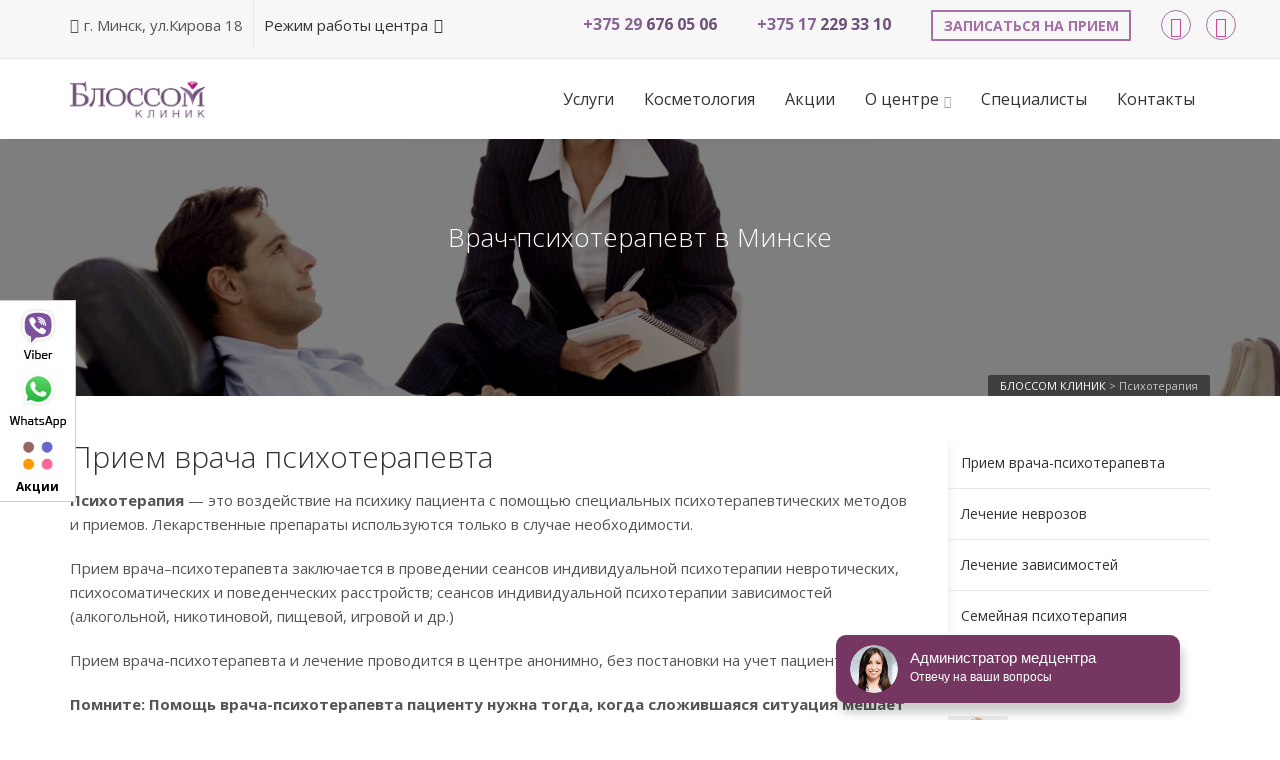

--- FILE ---
content_type: text/html; charset=UTF-8
request_url: https://blossomclinic.by/psihoterapiya/
body_size: 21163
content:
<!DOCTYPE html>
<!--[if IE 6]><html class="ie ie6 no-js" lang="ru-RU"><![endif]-->
<!--[if IE 7]><html class="ie ie7 no-js" lang="ru-RU"><![endif]-->
<!--[if IE 8]><html class="ie ie8 no-js" lang="ru-RU"><![endif]-->
<!--[if !(IE 7) | !(IE 8) ]><!-->
<html class="no-js" lang="ru-RU">
<!--<![endif]-->
  <head>
	<meta name="yandex-verification" content="a04097e7427562be" />
    <meta charset="UTF-8" />
        <meta name="viewport" content="width=device-width, initial-scale=1, maximum-scale=1">
        <meta http-equiv="X-UA-Compatible" content="IE=edge" />
    <link rel="stylesheet" href="https://static-ur.103.by/booking-widget.min.css" />
    <link rel="profile" href="http://gmpg.org/xfn/11" />
    <link rel="pingback" href="https://blossomclinic.by/xmlrpc.php" />
        <link rel="shortcut icon" href="//blossomclinic.by/favicon.ico" />    <meta name='robots' content='index, follow, max-image-preview:large, max-snippet:-1, max-video-preview:-1' />
	<style>img:is([sizes="auto" i], [sizes^="auto," i]) { contain-intrinsic-size: 3000px 1500px }</style>
	
	<!-- This site is optimized with the Yoast SEO plugin v26.8 - https://yoast.com/product/yoast-seo-wordpress/ -->
	<title>Консультация врача-психотерапевта в Минске. Анонимно. Отзывы</title>
	<meta name="description" content="Медицинский центр «БЛОССОМ КЛИНИК» проводит анонимный прием врача-психотерапевта в Минске по доступным ценам. Только положительные отзывы. Консультации" />
	<link rel="canonical" href="https://blossomclinic.by/psihoterapiya/" />
	<meta property="og:locale" content="ru_RU" />
	<meta property="og:type" content="article" />
	<meta property="og:title" content="Консультация врача-психотерапевта в Минске. Анонимно. Отзывы" />
	<meta property="og:description" content="Медицинский центр «БЛОССОМ КЛИНИК» проводит анонимный прием врача-психотерапевта в Минске по доступным ценам. Только положительные отзывы. Консультации" />
	<meta property="og:url" content="https://blossomclinic.by/psihoterapiya/" />
	<meta property="og:site_name" content="БЛОССОМ КЛИНИК" />
	<meta property="article:publisher" content="https://www.facebook.com/blossomclinic.by/" />
	<meta property="article:modified_time" content="2018-12-10T20:27:31+00:00" />
	<meta name="twitter:card" content="summary_large_image" />
	<meta name="twitter:site" content="@blossomclinicby" />
	<meta name="twitter:label1" content="Примерное время для чтения" />
	<meta name="twitter:data1" content="1 минута" />
	<script type="application/ld+json" class="yoast-schema-graph">{"@context":"https://schema.org","@graph":[{"@type":"WebPage","@id":"https://blossomclinic.by/psihoterapiya/","url":"https://blossomclinic.by/psihoterapiya/","name":"Консультация врача-психотерапевта в Минске. Анонимно. Отзывы","isPartOf":{"@id":"https://blossomclinic.by/#website"},"datePublished":"2015-07-16T23:39:31+00:00","dateModified":"2018-12-10T20:27:31+00:00","description":"Медицинский центр «БЛОССОМ КЛИНИК» проводит анонимный прием врача-психотерапевта в Минске по доступным ценам. Только положительные отзывы. Консультации","breadcrumb":{"@id":"https://blossomclinic.by/psihoterapiya/#breadcrumb"},"inLanguage":"ru-RU","potentialAction":[{"@type":"ReadAction","target":["https://blossomclinic.by/psihoterapiya/"]}]},{"@type":"BreadcrumbList","@id":"https://blossomclinic.by/psihoterapiya/#breadcrumb","itemListElement":[{"@type":"ListItem","position":1,"name":"Главная","item":"https://blossomclinic.by/"},{"@type":"ListItem","position":2,"name":"Психотерапия"}]},{"@type":"WebSite","@id":"https://blossomclinic.by/#website","url":"https://blossomclinic.by/","name":"БЛОССОМ КЛИНИК","description":"","publisher":{"@id":"https://blossomclinic.by/#organization"},"potentialAction":[{"@type":"SearchAction","target":{"@type":"EntryPoint","urlTemplate":"https://blossomclinic.by/?s={search_term_string}"},"query-input":{"@type":"PropertyValueSpecification","valueRequired":true,"valueName":"search_term_string"}}],"inLanguage":"ru-RU"},{"@type":"Organization","@id":"https://blossomclinic.by/#organization","name":"ООО «БЛОССОМ КЛИНИК»","url":"https://blossomclinic.by/","logo":{"@type":"ImageObject","inLanguage":"ru-RU","@id":"https://blossomclinic.by/#/schema/logo/image/","url":"https://blossomclinic.by/wp-content/uploads/2017/12/blossom-new2.png","contentUrl":"https://blossomclinic.by/wp-content/uploads/2017/12/blossom-new2.png","width":1163,"height":420,"caption":"ООО «БЛОССОМ КЛИНИК»"},"image":{"@id":"https://blossomclinic.by/#/schema/logo/image/"},"sameAs":["https://www.facebook.com/blossomclinic.by/","https://x.com/blossomclinicby","https://www.instagram.com/blossomclinic.by/","https://www.youtube.com/channel/UC0s6wEiMf0G6zVD9zjppl4A"]}]}</script>
	<!-- / Yoast SEO plugin. -->


<link rel='dns-prefetch' href='//fonts.googleapis.com' />
<link rel="alternate" type="application/rss+xml" title="БЛОССОМ КЛИНИК &raquo; Лента" href="https://blossomclinic.by/feed/" />
<link rel="alternate" type="application/rss+xml" title="БЛОССОМ КЛИНИК &raquo; Лента комментариев" href="https://blossomclinic.by/comments/feed/" />
<link rel="alternate" type="application/rss+xml" title="БЛОССОМ КЛИНИК &raquo; Лента комментариев к &laquo;Психотерапия&raquo;" href="https://blossomclinic.by/psihoterapiya/feed/" />
<link rel='stylesheet' id='wp-block-library-css' href='//blossomclinic.by/wp-includes/css/dist/block-library/style.min.css?ver=6.8.3' type='text/css' media='all' />
<style id='classic-theme-styles-inline-css' type='text/css'>
/*! This file is auto-generated */
.wp-block-button__link{color:#fff;background-color:#32373c;border-radius:9999px;box-shadow:none;text-decoration:none;padding:calc(.667em + 2px) calc(1.333em + 2px);font-size:1.125em}.wp-block-file__button{background:#32373c;color:#fff;text-decoration:none}
</style>
<style id='global-styles-inline-css' type='text/css'>
:root{--wp--preset--aspect-ratio--square: 1;--wp--preset--aspect-ratio--4-3: 4/3;--wp--preset--aspect-ratio--3-4: 3/4;--wp--preset--aspect-ratio--3-2: 3/2;--wp--preset--aspect-ratio--2-3: 2/3;--wp--preset--aspect-ratio--16-9: 16/9;--wp--preset--aspect-ratio--9-16: 9/16;--wp--preset--color--black: #000000;--wp--preset--color--cyan-bluish-gray: #abb8c3;--wp--preset--color--white: #ffffff;--wp--preset--color--pale-pink: #f78da7;--wp--preset--color--vivid-red: #cf2e2e;--wp--preset--color--luminous-vivid-orange: #ff6900;--wp--preset--color--luminous-vivid-amber: #fcb900;--wp--preset--color--light-green-cyan: #7bdcb5;--wp--preset--color--vivid-green-cyan: #00d084;--wp--preset--color--pale-cyan-blue: #8ed1fc;--wp--preset--color--vivid-cyan-blue: #0693e3;--wp--preset--color--vivid-purple: #9b51e0;--wp--preset--gradient--vivid-cyan-blue-to-vivid-purple: linear-gradient(135deg,rgba(6,147,227,1) 0%,rgb(155,81,224) 100%);--wp--preset--gradient--light-green-cyan-to-vivid-green-cyan: linear-gradient(135deg,rgb(122,220,180) 0%,rgb(0,208,130) 100%);--wp--preset--gradient--luminous-vivid-amber-to-luminous-vivid-orange: linear-gradient(135deg,rgba(252,185,0,1) 0%,rgba(255,105,0,1) 100%);--wp--preset--gradient--luminous-vivid-orange-to-vivid-red: linear-gradient(135deg,rgba(255,105,0,1) 0%,rgb(207,46,46) 100%);--wp--preset--gradient--very-light-gray-to-cyan-bluish-gray: linear-gradient(135deg,rgb(238,238,238) 0%,rgb(169,184,195) 100%);--wp--preset--gradient--cool-to-warm-spectrum: linear-gradient(135deg,rgb(74,234,220) 0%,rgb(151,120,209) 20%,rgb(207,42,186) 40%,rgb(238,44,130) 60%,rgb(251,105,98) 80%,rgb(254,248,76) 100%);--wp--preset--gradient--blush-light-purple: linear-gradient(135deg,rgb(255,206,236) 0%,rgb(152,150,240) 100%);--wp--preset--gradient--blush-bordeaux: linear-gradient(135deg,rgb(254,205,165) 0%,rgb(254,45,45) 50%,rgb(107,0,62) 100%);--wp--preset--gradient--luminous-dusk: linear-gradient(135deg,rgb(255,203,112) 0%,rgb(199,81,192) 50%,rgb(65,88,208) 100%);--wp--preset--gradient--pale-ocean: linear-gradient(135deg,rgb(255,245,203) 0%,rgb(182,227,212) 50%,rgb(51,167,181) 100%);--wp--preset--gradient--electric-grass: linear-gradient(135deg,rgb(202,248,128) 0%,rgb(113,206,126) 100%);--wp--preset--gradient--midnight: linear-gradient(135deg,rgb(2,3,129) 0%,rgb(40,116,252) 100%);--wp--preset--font-size--small: 13px;--wp--preset--font-size--medium: 20px;--wp--preset--font-size--large: 36px;--wp--preset--font-size--x-large: 42px;--wp--preset--spacing--20: 0.44rem;--wp--preset--spacing--30: 0.67rem;--wp--preset--spacing--40: 1rem;--wp--preset--spacing--50: 1.5rem;--wp--preset--spacing--60: 2.25rem;--wp--preset--spacing--70: 3.38rem;--wp--preset--spacing--80: 5.06rem;--wp--preset--shadow--natural: 6px 6px 9px rgba(0, 0, 0, 0.2);--wp--preset--shadow--deep: 12px 12px 50px rgba(0, 0, 0, 0.4);--wp--preset--shadow--sharp: 6px 6px 0px rgba(0, 0, 0, 0.2);--wp--preset--shadow--outlined: 6px 6px 0px -3px rgba(255, 255, 255, 1), 6px 6px rgba(0, 0, 0, 1);--wp--preset--shadow--crisp: 6px 6px 0px rgba(0, 0, 0, 1);}:where(.is-layout-flex){gap: 0.5em;}:where(.is-layout-grid){gap: 0.5em;}body .is-layout-flex{display: flex;}.is-layout-flex{flex-wrap: wrap;align-items: center;}.is-layout-flex > :is(*, div){margin: 0;}body .is-layout-grid{display: grid;}.is-layout-grid > :is(*, div){margin: 0;}:where(.wp-block-columns.is-layout-flex){gap: 2em;}:where(.wp-block-columns.is-layout-grid){gap: 2em;}:where(.wp-block-post-template.is-layout-flex){gap: 1.25em;}:where(.wp-block-post-template.is-layout-grid){gap: 1.25em;}.has-black-color{color: var(--wp--preset--color--black) !important;}.has-cyan-bluish-gray-color{color: var(--wp--preset--color--cyan-bluish-gray) !important;}.has-white-color{color: var(--wp--preset--color--white) !important;}.has-pale-pink-color{color: var(--wp--preset--color--pale-pink) !important;}.has-vivid-red-color{color: var(--wp--preset--color--vivid-red) !important;}.has-luminous-vivid-orange-color{color: var(--wp--preset--color--luminous-vivid-orange) !important;}.has-luminous-vivid-amber-color{color: var(--wp--preset--color--luminous-vivid-amber) !important;}.has-light-green-cyan-color{color: var(--wp--preset--color--light-green-cyan) !important;}.has-vivid-green-cyan-color{color: var(--wp--preset--color--vivid-green-cyan) !important;}.has-pale-cyan-blue-color{color: var(--wp--preset--color--pale-cyan-blue) !important;}.has-vivid-cyan-blue-color{color: var(--wp--preset--color--vivid-cyan-blue) !important;}.has-vivid-purple-color{color: var(--wp--preset--color--vivid-purple) !important;}.has-black-background-color{background-color: var(--wp--preset--color--black) !important;}.has-cyan-bluish-gray-background-color{background-color: var(--wp--preset--color--cyan-bluish-gray) !important;}.has-white-background-color{background-color: var(--wp--preset--color--white) !important;}.has-pale-pink-background-color{background-color: var(--wp--preset--color--pale-pink) !important;}.has-vivid-red-background-color{background-color: var(--wp--preset--color--vivid-red) !important;}.has-luminous-vivid-orange-background-color{background-color: var(--wp--preset--color--luminous-vivid-orange) !important;}.has-luminous-vivid-amber-background-color{background-color: var(--wp--preset--color--luminous-vivid-amber) !important;}.has-light-green-cyan-background-color{background-color: var(--wp--preset--color--light-green-cyan) !important;}.has-vivid-green-cyan-background-color{background-color: var(--wp--preset--color--vivid-green-cyan) !important;}.has-pale-cyan-blue-background-color{background-color: var(--wp--preset--color--pale-cyan-blue) !important;}.has-vivid-cyan-blue-background-color{background-color: var(--wp--preset--color--vivid-cyan-blue) !important;}.has-vivid-purple-background-color{background-color: var(--wp--preset--color--vivid-purple) !important;}.has-black-border-color{border-color: var(--wp--preset--color--black) !important;}.has-cyan-bluish-gray-border-color{border-color: var(--wp--preset--color--cyan-bluish-gray) !important;}.has-white-border-color{border-color: var(--wp--preset--color--white) !important;}.has-pale-pink-border-color{border-color: var(--wp--preset--color--pale-pink) !important;}.has-vivid-red-border-color{border-color: var(--wp--preset--color--vivid-red) !important;}.has-luminous-vivid-orange-border-color{border-color: var(--wp--preset--color--luminous-vivid-orange) !important;}.has-luminous-vivid-amber-border-color{border-color: var(--wp--preset--color--luminous-vivid-amber) !important;}.has-light-green-cyan-border-color{border-color: var(--wp--preset--color--light-green-cyan) !important;}.has-vivid-green-cyan-border-color{border-color: var(--wp--preset--color--vivid-green-cyan) !important;}.has-pale-cyan-blue-border-color{border-color: var(--wp--preset--color--pale-cyan-blue) !important;}.has-vivid-cyan-blue-border-color{border-color: var(--wp--preset--color--vivid-cyan-blue) !important;}.has-vivid-purple-border-color{border-color: var(--wp--preset--color--vivid-purple) !important;}.has-vivid-cyan-blue-to-vivid-purple-gradient-background{background: var(--wp--preset--gradient--vivid-cyan-blue-to-vivid-purple) !important;}.has-light-green-cyan-to-vivid-green-cyan-gradient-background{background: var(--wp--preset--gradient--light-green-cyan-to-vivid-green-cyan) !important;}.has-luminous-vivid-amber-to-luminous-vivid-orange-gradient-background{background: var(--wp--preset--gradient--luminous-vivid-amber-to-luminous-vivid-orange) !important;}.has-luminous-vivid-orange-to-vivid-red-gradient-background{background: var(--wp--preset--gradient--luminous-vivid-orange-to-vivid-red) !important;}.has-very-light-gray-to-cyan-bluish-gray-gradient-background{background: var(--wp--preset--gradient--very-light-gray-to-cyan-bluish-gray) !important;}.has-cool-to-warm-spectrum-gradient-background{background: var(--wp--preset--gradient--cool-to-warm-spectrum) !important;}.has-blush-light-purple-gradient-background{background: var(--wp--preset--gradient--blush-light-purple) !important;}.has-blush-bordeaux-gradient-background{background: var(--wp--preset--gradient--blush-bordeaux) !important;}.has-luminous-dusk-gradient-background{background: var(--wp--preset--gradient--luminous-dusk) !important;}.has-pale-ocean-gradient-background{background: var(--wp--preset--gradient--pale-ocean) !important;}.has-electric-grass-gradient-background{background: var(--wp--preset--gradient--electric-grass) !important;}.has-midnight-gradient-background{background: var(--wp--preset--gradient--midnight) !important;}.has-small-font-size{font-size: var(--wp--preset--font-size--small) !important;}.has-medium-font-size{font-size: var(--wp--preset--font-size--medium) !important;}.has-large-font-size{font-size: var(--wp--preset--font-size--large) !important;}.has-x-large-font-size{font-size: var(--wp--preset--font-size--x-large) !important;}
:where(.wp-block-post-template.is-layout-flex){gap: 1.25em;}:where(.wp-block-post-template.is-layout-grid){gap: 1.25em;}
:where(.wp-block-columns.is-layout-flex){gap: 2em;}:where(.wp-block-columns.is-layout-grid){gap: 2em;}
:root :where(.wp-block-pullquote){font-size: 1.5em;line-height: 1.6;}
</style>
<link rel='stylesheet' id='twenty20-css' href='//blossomclinic.by/wp-content/plugins/twenty20/assets/css/twenty20.css?ver=2.0.4' type='text/css' media='all' />
<link rel='stylesheet' id='cs-google-fonts-css' href='//fonts.googleapis.com/css?family=Open+Sans%3A400%2C300%2C700%2C800&#038;subset=latin,cyrillic' type='text/css' media='all' />
<link rel='stylesheet' id='cs-royalslider-css' href='//blossomclinic.by/wp-content/themes/blossom/css/vendor/royalslider.css?ver=6.8.3' type='text/css' media='all' />
<link rel='stylesheet' id='cs-font-awesome-css' href='//blossomclinic.by/wp-content/themes/blossom/css/vendor/font-awesome.css' type='text/css' media='all' />
<link rel='stylesheet' id='cs-fancybox-css' href='//blossomclinic.by/wp-content/themes/blossom/css/vendor/fancybox.css' type='text/css' media='all' />
<link rel='stylesheet' id='cs-animations-css' href='//blossomclinic.by/wp-content/themes/blossom/css/vendor/animations.css' type='text/css' media='all' />
<link rel='stylesheet' id='cs-shortcodes-css' href='//blossomclinic.by/wp-content/themes/blossom/css/vendor/shortcodes.css' type='text/css' media='all' />
<link rel='stylesheet' id='cs-grid-css' href='//blossomclinic.by/wp-content/themes/blossom/css/vendor/grid.css' type='text/css' media='all' />
<link rel='stylesheet' id='cs-style-css' href='//blossomclinic.by/wp-content/themes/blossom/css/style.css' type='text/css' media='all' />
<link rel='stylesheet' id='elementor-icons-css' href='//blossomclinic.by/wp-content/plugins/elementor/assets/lib/eicons/css/elementor-icons.min.css?ver=5.9.1' type='text/css' media='all' />
<link rel='stylesheet' id='elementor-animations-css' href='//blossomclinic.by/wp-content/plugins/elementor/assets/lib/animations/animations.min.css?ver=3.0.16' type='text/css' media='all' />
<link rel='stylesheet' id='elementor-frontend-legacy-css' href='//blossomclinic.by/wp-content/plugins/elementor/assets/css/frontend-legacy.min.css?ver=3.0.16' type='text/css' media='all' />
<link rel='stylesheet' id='elementor-frontend-css' href='//blossomclinic.by/wp-content/plugins/elementor/assets/css/frontend.min.css?ver=3.0.16' type='text/css' media='all' />
<link rel='stylesheet' id='elementor-post-8069-css' href='//blossomclinic.by/wp-content/uploads/elementor/css/post-8069.css?ver=1677573889' type='text/css' media='all' />
<link rel='stylesheet' id='elementor-pro-css' href='//blossomclinic.by/wp-content/plugins/elementor-pro/assets/css/frontend.min.css?ver=3.0.9' type='text/css' media='all' />
<link rel='stylesheet' id='font-awesome-5-all-css' href='//blossomclinic.by/wp-content/plugins/elementor/assets/lib/font-awesome/css/all.min.css?ver=3.0.16' type='text/css' media='all' />
<link rel='stylesheet' id='font-awesome-4-shim-css' href='//blossomclinic.by/wp-content/plugins/elementor/assets/lib/font-awesome/css/v4-shims.min.css?ver=3.0.16' type='text/css' media='all' />
<link rel='stylesheet' id='elementor-post-19154-css' href='//blossomclinic.by/wp-content/uploads/elementor/css/post-19154.css?ver=1762260360' type='text/css' media='all' />
<link rel='stylesheet' id='js_composer_front-css' href='//blossomclinic.by/wp-content/plugins/js_composer/assets/css/js_composer.min.css?ver=5.2' type='text/css' media='all' />
<link rel='stylesheet' id='google-fonts-1-css' href='//fonts.googleapis.com/css?family=Roboto%3A100%2C100italic%2C200%2C200italic%2C300%2C300italic%2C400%2C400italic%2C500%2C500italic%2C600%2C600italic%2C700%2C700italic%2C800%2C800italic%2C900%2C900italic%7CRoboto+Slab%3A100%2C100italic%2C200%2C200italic%2C300%2C300italic%2C400%2C400italic%2C500%2C500italic%2C600%2C600italic%2C700%2C700italic%2C800%2C800italic%2C900%2C900italic&#038;subset=cyrillic&#038;ver=6.8.3' type='text/css' media='all' />
<script type="text/javascript" src="//blossomclinic.by/wp-includes/js/jquery/jquery.min.js?ver=3.7.1" id="jquery-core-js"></script>
<script type="text/javascript" src="//blossomclinic.by/wp-includes/js/jquery/jquery-migrate.min.js?ver=3.4.1" id="jquery-migrate-js"></script>
<script type="text/javascript" src="//blossomclinic.by/wp-content/themes/blossom/js/modernizr.min.js" id="modernizr-js"></script>
<script type="text/javascript" src="//blossomclinic.by/wp-content/plugins/elementor/assets/lib/font-awesome/js/v4-shims.min.js?ver=3.0.16" id="font-awesome-4-shim-js"></script>
<link rel="https://api.w.org/" href="https://blossomclinic.by/wp-json/" /><link rel="alternate" title="JSON" type="application/json" href="https://blossomclinic.by/wp-json/wp/v2/pages/40" /><link rel="EditURI" type="application/rsd+xml" title="RSD" href="https://blossomclinic.by/xmlrpc.php?rsd" />
<meta name="generator" content="WordPress 6.8.3" />
<link rel='shortlink' href='https://blossomclinic.by/?p=40' />
<link rel="alternate" title="oEmbed (JSON)" type="application/json+oembed" href="https://blossomclinic.by/wp-json/oembed/1.0/embed?url=https%3A%2F%2Fblossomclinic.by%2Fpsihoterapiya%2F" />
<link rel="alternate" title="oEmbed (XML)" type="text/xml+oembed" href="https://blossomclinic.by/wp-json/oembed/1.0/embed?url=https%3A%2F%2Fblossomclinic.by%2Fpsihoterapiya%2F&#038;format=xml" />
<meta name="generator" content="Powered by Visual Composer - drag and drop page builder for WordPress."/>
<!--[if lte IE 9]><link rel="stylesheet" type="text/css" href="https://blossomclinic.by/wp-content/plugins/js_composer/assets/css/vc_lte_ie9.min.css" media="screen"><![endif]--><style type="text/css">@font-face{font-family:"HelveticaNeueCyr";font-style:normal; font-weight:normal;src:url(//blossomclinic.by/wp-content/uploads/2017/08/HelveticaNeueCyr-Roman.woff);}@font-face{font-family:"HelveticaNueCyr-Lite";font-style:normal; font-weight:normal;src:url(//blossomclinic.by/wp-content/uploads/2017/08/HelveticaNeueCyr-Light.woff);}body{font-family:"Open Sans", Arial, sans-serif;font-size:15px;line-height:1.65em;font-style:normal;font-weight:400;}#site-nav .cs-link{font-family:"Open Sans", Arial, sans-serif;font-size:16px;font-style:normal;font-weight:400;}#site-nav ul li ul li .cs-link{font-family:"Open Sans", Arial, sans-serif;font-size:14px;line-height:1,05em;font-style:normal;font-weight:400;}h1, h2, h3, h4, h5, h6{font-family:"Open Sans", Arial, sans-serif;font-style:normal;font-weight:300;}.cs-bold{font-family:"Open Sans", Arial, sans-serif;font-style:normal;font-weight:700;}.cs-extra-bold{font-family:"Open Sans", Arial, sans-serif;font-style:normal;font-weight:800;}.cs-sticky-item{line-height:80px !important;height:80px !important;}.cs-header-transparent #page-header .md-padding{padding-top:120px;}.cs-header-transparent #navigation-mobile{padding-top:80px;}.is-compact .cs-sticky-item{line-height:50px !important;height:50px !important;}#site-logo h1, #site-logo img{padding-top:7px;padding-bottom:10px;}@media (max-width:992px) {#site-logo-right,#site-nav{display:none !important;}.cs-header-left #site-logo{display:block !important;float:left;}#cs-mobile-icon{display:block;}#main{padding-top:0 !important;}.cs-header-fancy #site-logo{text-align:left;max-width:85%;}.cs-header-fancy .cs-fancy-row{margin-left:0;margin-right:0;}}@media (max-width:992px) {.is-transparent #top-bar,#top-bar{display:none !important;}.is-transparent.is-transparent-top-bar #masthead{margin-top:0 !important;}.is-transparent-top-bar #page-header .md-padding{padding-top:140px;}}.cs-tab .cs-tab-nav ul li a:hover,.cs-tab .cs-tab-nav ul li.active a,.cs-toggle-title .cs-in,.cs-progress-icon .active,.cs-icon-accent.cs-icon-outlined,.cs-icon-default,.cs-faq-filter a.active,.cs-faq-filter a:hover,.cs-counter,.ajax-close:hover,.isotope-filter a:hover, .isotope-filter a.active,.cs-accordion-title .cs-in,#sidebar .widget_nav_menu ul li.current-menu-item > a,#sidebar .widget_nav_menu ul li a:hover,.route_widget .widget-title h4,.route_widget ul li a:hover,.portfolio-item-description .item-title a:hover,.cs-lang-top-modal ul li a:hover,.comment-reply-link,.related-posts ul li a:hover,.entry-title a:hover,.entry-meta a:hover,.post-navigation a:hover,.page-pagination a:hover,#site-nav ul li ul li .cs-link:hover,#site-nav > ul > li > .cs-link:hover,#site-nav .current-menu-ancestor > .cs-link,#site-nav .current-menu-item > .cs-link,#site-logo h1 a:hover,.cs-lang-top-modal ul li a:hover,.cs-top-module > a:hover,.cs-top-module .cs-open-modal:hover,a,.cs-accent-color {color:#cf4e98;}#cs-footer-block-before,#cs-footer-block-after,.bbp-pagination-links span.current,#bbp_user_edit_submit,.bbp-submit-wrapper .button,.cs-cart-count,.cs-tab .cs-tab-nav ul li.active a:after,.cs-progress-bar,.cs-pricing-column-accent .cs-pricing-price,.cs-icon-accent.cs-icon-bordered,.cs-icon-accent.cs-icon-bgcolor,.cs-highlight,.cs-fancybox-accent.cs-fancybox-bgcolor,.cs-cta-bgcolor,.cs-btn-outlined-accent:hover,.cs-btn-flat-accent,.page-pagination .current,.widget_calendar tbody a,#sidebar .widget_nav_menu ul li.current-menu-item > a:after,.ajax-pagination .cs-loader:after,#page-header,.cs-menu-effect-7 .cs-depth-0:hover .cs-link-depth-0,.cs-menu-effect .cs-link-depth-0:before,.cs-module-social a:hover,.cs-accent-background {background-color:#cf4e98;}.bbp-pagination-links span.current,.cs-icon-accent.cs-icon-outlined,.cs-icon-accent.cs-icon-outer,.cs-faq-filter a.active,.cs-fancybox-outlined,.cs-cta-outlined,blockquote,.ajax-close:hover,.isotope-filter a:hover, .isotope-filter a.active,.page-pagination .current,.cs-menu-effect-6 .cs-link-depth-0:before,#site-nav > ul > li > ul,.cs-modal-content,.cs-accent-border{border-color:#cf4e98;}.cs-menu-effect-4 .cs-link-depth-0:before{color:#cf4e98;text-shadow:0 0 #cf4e98;}.cs-menu-effect-4 .cs-link-depth-0:hover::before{text-shadow:8px 0 #cf4e98, -8px 0 #cf4e98;}#bbp_user_edit_submit:hover,.bbp-submit-wrapper .button:hover,.cs-btn-flat-accent:hover {background-color:#da74ae;}.cs-btn-outlined-accent {color:#cf4e98 !important;border-color:#cf4e98;}.cs-btn-3d-accent {background-color:#cf4e98;-webkit-box-shadow:0 0.3em 0 #a43e78;box-shadow:0 0.3em 0 #a43e78;}.cs-pricing-column-accent .cs-pricing-title{background-color:#a43e78;}select:focus,textarea:focus,input[type="text"]:focus,input[type="password"]:focus,input[type="email"]:focus,input[type="url"]:focus,input[type="search"]:focus {border-color:#cf4e98;-webkit-box-shadow:inset 0 1px 1px rgba(0, 0, 0, 0.075), 0 0 8px rgba(218, 116, 174, 0.6);box-shadow:inset 0 1px 1px rgba(0, 0, 0, 0.075), 0 0 8px rgba(218, 116, 174, 0.6);}::selection{background-color:#cf4e98;}::-moz-selection{background-color:#cf4e98;}.banner-channels:after {position:absolute;z-index:-2;bottom:20px;left:0;width:100%;height:150%;content:'';background:url(//blossomclinic.by/wp-content/uploads/2017/05/noise-hero.png), linear-gradient(to right, #fe7793, #7d3fd6);}.stars li {margin:0;padding:0;list-style:none;display:table-cell;width:20px;height:19px;background:url(/wp-content/uploads/2017/07/stars.png) 0 0 no-repeat;text-indent:-9999px;border-bottom:none !important;}.stars {margin-top:30px;text-align:left !important;}#site-nav .cs-label {top:-3px !important;left:4px !important;margin-right:4px !important;padding:1px 5px !important;font-size:9px !important;text-transform:none !important;}.cs-label-warning {background-color:#cf4e98 !important;}#site-nav .cs-mega-menu > ul > li .cs-title {font-weight:400 !important;background-color:#f9f9f9 !important;}body {-webkit-font-smoothing:antialiased !important;-moz-osx-font-smoothing:grayscale !important;}.videoframes-skin-8 iframe, .videoframes-skin-8 object {padding:1% 12.3% 7% !important;margin-left:0.3% !important;}.ff-loadmore-wrapper .ff-btn {margin:50px 50px 0px !important;}.tt_simple_box {padding:0px !important;}h1, h2, h3, h4, h5, h6 {line-height:1.4 !important;}// .rs-fullvideo-cover {//background:linear-gradient(to left, rgba(0, 0, 0, 0.75), rgba(0, 0, 0, 0.75)) !important;// }.rs-fullvideo-cover {background:rgba(29, 32, 61, 0.5) url(//a-club.by/local/img/bg_slide_1.png) 0 0 repeat;}.boxed:not([class*='bg-']) {background:#fff;}.boxed:not(:last-child) {margin-bottom:30px;}.boxed.boxed--border {border:1px solid #ececec;}.boxed.boxed--lg {padding:2.78571429em;}.boxed {border-radius:6px;}.boxed {position:relative;overflow:hidden;padding:1.85714286em;margin-bottom:30px;}#orange {color:#ba7300;}.tt_simple fieldset {padding:0px 0px 15px !important;}.tt_form_button {margin-top:20px;}fieldset {border:0px solid #c0c0c0 !important;margin:0 0px; !important;padding:0em 0em 1.3em !important;}.tt_simple label {width:100% !important;font-weight:600 !important;}.fieldset input {line-height:1px !important;}.boxedd:not([class*='bg-']) {background:#fff;}.boxedd:not(:last-child) {margin-bottom:1px;}.boxedd.boxedd--border {border:1px solid #ececec;}.boxedd.boxedd--lg {padding:0px;}.boxedd {border-radius:6px;}.boxedd {position:relative;overflow:hidden;padding:0px;margin-bottom:0px;}.boxeddd:not([class*='bg-']) {background:#fafafa;}.boxeddd:not(:last-child) {margin-bottom:30px;}.boxeddd.boxeddd--border {border:1px solid #ececec;}.boxeddd.boxeddd--lg {padding:2.78571429em;}.boxeddd {border-radius:6px;}.boxeddd {position:relative;overflow:hidden;padding:1.85714286em;margin-bottom:30px;}</style>
		<style type="text/css" id="wp-custom-css">
			#page-header{
	background-color:#582745;
}
.zap-top{
	width: 150px;
	float: right;
}
.zap-top a{
font-family: "Helvetica", Sans-serif;
    font-size: 14px;
    font-weight: 600;
    fill: #cf4e98;
    color: #cf4e98;
    border-style: solid;
    border-width: 2px 2px 2px 2px;
    padding: 5px 25px 5px 25px;
	border-color: #cf4e98;
}
.zap-top a:hover{
	color: #ffffff;
    background-color: #cf4e98;
    border-color: #cf4e98;
}

.zap-top-new{
    background: #cf4e98;
    display: inline-block;
    height: 35px;
    border: 1px solid #cf4e98;
    text-align: center;
    transition: all 0.2s ease-in-out 0s;
    padding: 0;
    border-radius: 2px;
    max-width: 200px;
    text-transform: uppercase;
    line-height: 35px;
    font-family: "Helvetica", Sans-serif;
    font-size: 14px;
    font-weight: 600;
    fill: #cf4e98;
    color: #cf4e98;
    background-color: #ffffff;
    border-style: solid;
    border-width: 2px 2px 2px 2px;
}
.zap-top-new:hover{
	background-color:#cf4e98;
	color: #ffffff;
}		</style>
		<noscript><style type="text/css"> .wpb_animate_when_almost_visible { opacity: 1; }</style></noscript>	<!-- Google Tag Manager -->
<script>(function(w,d,s,l,i){w[l]=w[l]||[];w[l].push({'gtm.start':
new Date().getTime(),event:'gtm.js'});var f=d.getElementsByTagName(s)[0],
j=d.createElement(s),dl=l!='dataLayer'?'&l='+l:'';j.async=true;j.src=
'https://www.googletagmanager.com/gtm.js?id='+i+dl;f.parentNode.insertBefore(j,f);
})(window,document,'script','dataLayer','GTM-TT7L4LT');</script>
<!-- End Google Tag Manager -->
<!-- Global site tag (gtag.js) - Google Ads: 10840495248 -->
<script async src="https://www.googletagmanager.com/gtag/js?id=AW-10840495248"></script>
<script>
  window.dataLayer = window.dataLayer || [];
  function gtag(){dataLayer.push(arguments);}
  gtag('js', new Date());

  gtag('config', 'AW-10840495248');
</script>
  </head>
  <body class="wp-singular page-template-default page page-id-40 page-parent wp-theme-blossom cs-header-sticky cs-header-default cs-menu-effect cs-menu-effect-2 cs-down-icon     wpb-js-composer js-comp-ver-5.2 vc_responsive elementor-default elementor-kit-8069">

<!-- Google Tag Manager (noscript) -->
<noscript><iframe src="https://www.googletagmanager.com/ns.html?id=GTM-TT7L4LT"
height="0" width="0" style="display:none;visibility:hidden"></iframe></noscript>
<!-- End Google Tag Manager (noscript) -->
    
    <div id="page" class="hfeed site">
      <div id="top-bar"><div class="container"><div class="cs-top-left"><div class="cs-top-module cs-module-text"><i class="cs-in fa fa-map-marker"></i>г. Минск, ул.Кирова 18</div><div class="cs-top-module cs-module-modal"><div class="cs-top-modal"><a href="#" class="cs-open-modal">Режим работы центра <i class="cs-down fa fa-angle-down"></i></a><div class="cs-modal-content"><div style="font-size: larger;"> Пн-Пт: 08:00 - 21:00<hr style="margin: 10px 0px 10px 0px;">Сб: 09:00 - 19:00<hr style="margin: 10px 0px 10px 0px;">Вс: 09:00 - 16:00</div></div></div></div></div><div class="cs-top-right"><div class="cs-top-module cs-module-textarea"><div class="social instagram"><a href="//www.instagram.com/blossomclinic.by/" target="_blank"><i class="fa fa-instagram fa-2x"></i></a></div><div class="social facebook"><a href="//www.facebook.com/blossomclinic.by/" target="_blank"><i class="fa fa-facebook fa-2x"></i></a></div><span class="call-order"><a href="#" class="priem">Записаться на прием</a></span><!--<div class="zap-top"><button class="artox-booking-widget-btn zap-top-new"  data-place-id="10220685" data-lang="ru" data-label="form3">Записаться</button>[cs_button href="#" type="outlined" shape="rounded" size="md" color="#582745" align="center" class="priem" animation="pulse"]Записаться на прием[/cs_button]</div>--><a href="tel:+375296760506"><div class="phone-number"><span class="red-color">+375 29</span> 676 05 06</div></a><a href="tel:+375172293310"><div class="phone-number"><span class="red-color">+375 17</span> 229 33 10</div></a> <!--<span class="call-order"><a href="#" class="priem">Записаться на прием</a></span>-->
</div></div></div></div><!-- /top-bar -->
      <header id="masthead" role="banner">
  <div class="container">
    <div class="cs-inner">
      <div id="site-logo"><a href="https://blossomclinic.by/" class="cs-sticky-item"><img class="cs-logo" src="/wp-content/uploads/2017/12/blossom-new2.png" alt="БЛОССОМ КЛИНИК"/><img class="cs-logo2x" src="/wp-content/uploads/2017/12/blossom-new.png" alt="БЛОССОМ КЛИНИК"/></a></div><!-- /site-logo -->
      <nav id="site-nav" role="navigation"><ul id="menu-main" class="main-navigation sf-menu"><li id="menu-item-19047" class="menu-item menu-item-type-post_type menu-item-object-page menu-item-19047 cs-depth-0"><a href="https://blossomclinic.by/uslugi/" class="cs-link cs-link-depth-0 cs-sticky-item">Услуги</a></li>
<li id="menu-item-19048" class="menu-item menu-item-type-post_type menu-item-object-page menu-item-19048 cs-depth-0"><a href="https://blossomclinic.by/kosmetologiya/" class="cs-link cs-link-depth-0 cs-sticky-item">Косметология</a></li>
<li id="menu-item-19049" class="menu-item menu-item-type-post_type menu-item-object-page menu-item-19049 cs-depth-0"><a href="https://blossomclinic.by/sale/" class="cs-link cs-link-depth-0 cs-sticky-item">Акции</a></li>
<li id="menu-item-19051" class="menu-item menu-item-type-custom menu-item-object-custom menu-item-has-children menu-item-19051 cs-depth-0"><a href="#" class="cs-link cs-link-depth-0 cs-sticky-item">О центре</a>
<ul class="sub-menu">
	<li id="menu-item-19052" class="menu-item menu-item-type-post_type menu-item-object-page menu-item-19052 cs-depth-1"><a href="https://blossomclinic.by/news/" class="cs-link cs-link-depth-1">Новости</a></li>
	<li id="menu-item-19053" class="menu-item menu-item-type-post_type menu-item-object-page menu-item-19053 cs-depth-1"><a href="https://blossomclinic.by/strahovoe-obsluzhivanie/" class="cs-link cs-link-depth-1">Страховое обслуживание</a></li>
	<li id="menu-item-19054" class="menu-item menu-item-type-post_type menu-item-object-page menu-item-19054 cs-depth-1"><a href="https://blossomclinic.by/partnyorskie-programmy/" class="cs-link cs-link-depth-1">Партнёрские программы</a></li>
	<li id="menu-item-19058" class="menu-item menu-item-type-post_type menu-item-object-post menu-item-19058 cs-depth-1"><a href="https://blossomclinic.by/pravila-vnutrennego-rasporyadka/" class="cs-link cs-link-depth-1">Пациентам</a></li>
	<li id="menu-item-19059" class="menu-item menu-item-type-post_type menu-item-object-post menu-item-19059 cs-depth-1"><a href="https://blossomclinic.by/polozhenie-o-podarochnyh-sertifikatah/" class="cs-link cs-link-depth-1">Положение о подарочных сертификатах</a></li>
</ul>
</li>
<li id="menu-item-19050" class="menu-item menu-item-type-post_type menu-item-object-page menu-item-19050 cs-depth-0"><a href="https://blossomclinic.by/doctors/" class="cs-link cs-link-depth-0 cs-sticky-item">Специалисты</a></li>
<li id="menu-item-19046" class="menu-item menu-item-type-post_type menu-item-object-page menu-item-19046 cs-depth-0"><a href="https://blossomclinic.by/contacts/" class="cs-link cs-link-depth-0 cs-sticky-item">Контакты</a></li>
</ul></nav><!-- /site-nav -->
      <div id="cs-mobile-icon"><strong class="hidden-xs">Психотерапия</strong><span><i class="cs-one"></i><i class="cs-two"></i><i class="cs-three"></i></span></div><!-- /mobile-icon -->
    </div>
  </div>
  <div id="site-header-shadow"></div>
</header><!-- /header -->
              <div id="navigation-mobile">
          <div class="container">

            <div class="menu-main-container"><ul id="menu-main-1" class="menu"><li class="menu-item menu-item-type-post_type menu-item-object-page menu-item-19047"><a href="https://blossomclinic.by/uslugi/">Услуги</a><div class="cs-dropdown-plus"><i class="fa fa-plus"></i></div></li>
<li class="menu-item menu-item-type-post_type menu-item-object-page menu-item-19048"><a href="https://blossomclinic.by/kosmetologiya/">Косметология</a><div class="cs-dropdown-plus"><i class="fa fa-plus"></i></div></li>
<li class="menu-item menu-item-type-post_type menu-item-object-page menu-item-19049"><a href="https://blossomclinic.by/sale/">Акции</a><div class="cs-dropdown-plus"><i class="fa fa-plus"></i></div></li>
<li class="menu-item menu-item-type-custom menu-item-object-custom menu-item-has-children menu-item-19051"><a href="#">О центре</a><div class="cs-dropdown-plus"><i class="fa fa-plus"></i></div>
<ul class="sub-menu">
	<li class="menu-item menu-item-type-post_type menu-item-object-page menu-item-19052"><a href="https://blossomclinic.by/news/">Новости</a><div class="cs-dropdown-plus"><i class="fa fa-plus"></i></div></li>
	<li class="menu-item menu-item-type-post_type menu-item-object-page menu-item-19053"><a href="https://blossomclinic.by/strahovoe-obsluzhivanie/">Страховое обслуживание</a><div class="cs-dropdown-plus"><i class="fa fa-plus"></i></div></li>
	<li class="menu-item menu-item-type-post_type menu-item-object-page menu-item-19054"><a href="https://blossomclinic.by/partnyorskie-programmy/">Партнёрские программы</a><div class="cs-dropdown-plus"><i class="fa fa-plus"></i></div></li>
	<li class="menu-item menu-item-type-post_type menu-item-object-post menu-item-19058"><a href="https://blossomclinic.by/pravila-vnutrennego-rasporyadka/">Пациентам</a><div class="cs-dropdown-plus"><i class="fa fa-plus"></i></div></li>
	<li class="menu-item menu-item-type-post_type menu-item-object-post menu-item-19059"><a href="https://blossomclinic.by/polozhenie-o-podarochnyh-sertifikatah/">Положение о подарочных сертификатах</a><div class="cs-dropdown-plus"><i class="fa fa-plus"></i></div></li>
</ul>
</li>
<li class="menu-item menu-item-type-post_type menu-item-object-page menu-item-19050"><a href="https://blossomclinic.by/doctors/">Специалисты</a><div class="cs-dropdown-plus"><i class="fa fa-plus"></i></div></li>
<li class="menu-item menu-item-type-post_type menu-item-object-page menu-item-19046"><a href="https://blossomclinic.by/contacts/">Контакты</a><div class="cs-dropdown-plus"><i class="fa fa-plus"></i></div></li>
</ul></div><!-- site-mobile-menu -->

            

            
          </div>
        </div><!-- /navigation-mobile -->
      
      <div id="main">

        <div id="content" class="site-content"><section id="page-header" class="cs-section cs-parallax cs-section-cover-bg" style="background-image: url(//blossomclinic.by/wp-content/uploads/2015/07/811.jpg); background-position: 0% 50%;"><div class="container"><div class="row"><div class="col-md-12 lg-padding"><h1 class="page-title text-center">Врач-психотерапевт в Минске</h1><div class="header-content"><!--noindex--><div align="center"><div class="cs-btn-align text-center"><a href="#" class="cs-btn cs-btn-outlined cs-btn-rounded cs-btn-outlined-white cs-btn-md cs-animation pulse priem">Записаться на прием</a></div></div><!--/noindex--></div></div><div class="cs-breadcrumb"><div class="cs-inner"><span property="itemListElement" typeof="ListItem"><a property="item" typeof="WebPage" title="Go to БЛОССОМ КЛИНИК." href="https://blossomclinic.by" class="home"><span property="name">БЛОССОМ КЛИНИК</span></a><meta property="position" content="1"></span> &gt; <span property="itemListElement" typeof="ListItem"><span property="name">Психотерапия</span><meta property="position" content="2"></span></div></div></div></div><span class="section-overlay" style="background-color: rgba(0, 0, 0, 0.5);"></span></section><!-- /page-header --><section class="main-content md-padding page-layout-right">
  <div class="container">
    <div class="row">

      
      <div class="col-md-9">
        <div class="page-content">
          <section class="cs-section"><div class="container"><div class="row"><div class="col-md-12"><div class="cs-column-text"><h2>Прием врача психотерапевта</h2>
<p ><strong>Психотерапия</strong> — это воздействие на психику пациента с помощью специальных психотерапевтических методов и приемов. Лекарственные препараты используются только в случае необходимости.</p>
<p >Прием врача–психотерапевта заключается в проведении сеансов индивидуальной психотерапии невротических, психосоматических и поведенческих расстройств; сеансов индивидуальной психотерапии зависимостей (алкогольной, никотиновой, пищевой, игровой и др.)</p>
<p >Прием врача-психотерапевта и лечение проводится в центре анонимно, без постановки на учет пациента.</p>
<p ><strong>Помните: Помощь врача-психотерапевта пациенту нужна тогда, когда сложившаяся ситуация мешает нормально жить и работать.</strong></p>
<p ><strong>Преимущества нашего центра:</strong></p>
<ul >
<li>наши врачи-психотерапевты доступны для каждого – нужно только позвонить</li>
<li>возможность консультации без госпитализации и постановки на учет</li>
<li>получить индивидуальные и семейные сеансы психотерапии</li>
<li>высокая результативность лечения</li>
<li>все врачи высшей и первой квалификационной категории с научными степенями</li>
</ul>
<h3 >Анонимный (без постановки на учет) прием врача-психотерапевта</h3>
<p >Прием врача-психотерапевта проводится в центре без постановки на учет пациента.</p>
<p >Помощь врача-психотерапевта пациенту нужна тогда, когда сложившаяся ситуация мешает нормально жить и работать.</p>
<p >Психотерапевтическое лечение невротических, психосоматических и поведенческих расстройств</p>
<p >Индивидуальные сеансы лечения невротических, психосоматических и поведенческих расстройств длятся по времени до 50 минут.</p>
<p >Врач-психотерапевт создает все условия для раскрытия личности, дает возможность в деталях описать тревожные чувства, эмоции. Задача врача-психотерапевта помочь пациенту самостоятельно найти ответы на свои вопросы, помочь принять решение, найти свой выход из сложившихся ситуаций.</p>
<p ><strong>Психотерапевтическое лечение зависимостей: алкогольной, никотиновой, пищевой, игровой и др.</strong></p>
<p >Индивидуальные сеансы лечения зависимостей проводятся по времени до 50 минут.</p>
<p ><strong>Задача врача-психотерапевта</strong> — донести до сознания пациента, что зависимость несет в себе очень разрушительное действие, проработать с пациентом ряд ситуаций с поиском возможностей их избежать; сформировать у пациента безразличие к зависимости, восстановить его здоровое психическое состояние.</p>
<h3 >Проведение сеансов семейной психотерапии</h3>
<p ><strong>Семейная психотерапия</strong> — это особый вид психотерапии, направленный на коррекцию межличностных отношений и имеющий целью устранение эмоциональных расстройств в семье. Задача врача-психотерапевта улучшение взаимоотношения пациента с близкими людьми; изменение личности всех участников таким образом, чтобы они были в состоянии взаимодействовать как целостные здоровые личности на базе нынешней реальности.</p>
</div></div></div></div></section><section class="cs-section"><div class="container"><div class="row"><div class="col-md-3">
	<div class="wpb_raw_code wpb_content_element wpb_raw_html" >
		<div class="wpb_wrapper">
			<span class="call-order call-order2 init"><a href="#" class="artox-booking-widget-btn" data-place-id="10220685" data-lang="ru" data-analytic-action="Сайт Блоссом клиник">Записаться на прием</a></span>
		</div>
	</div>
</div><div class="col-md-3"><div class="cs-column-text"><div class="vyrovnyat"><a href="tel:+375172293310"><span style="font-size: 18px; color: #333">+375 (17) <b>229-33-10</b></span></a></div>
</div></div><div class="col-md-3"><div class="cs-column-text"><div class="vyrovnyat"><a href="tel:+375296760506"><span style="font-size: 18px; color: #333">+375 (29) <b>676-05-06</b></span></a></div>
</div></div><div class="col-md-3"><div class="cs-column-text"><div class="vyrovnyat"><a href="tel:+375336880506"><span style="font-size: 18px; color: #333">+375 (33) <b>688-05-06</b></span></a></div>
</div></div></div></div></section>
        </div>
      </div>

      <div class="col-md-3 cs-sidebar-clear"><div class="page-sidebar sidebar-right"><aside id="sidebar">
<div class="route_widget widget_nav_menu"><div class="menu-psychotherapy-container"><ul id="menu-psychotherapy" class="menu"><li id="menu-item-805" class="menu-item menu-item-type-post_type menu-item-object-page menu-item-805"><a href="https://blossomclinic.by/psihoterapiya/priem-vracha-psihoterapevta/">Прием врача-психотерапевта</a></li>
<li id="menu-item-804" class="menu-item menu-item-type-post_type menu-item-object-page menu-item-804"><a href="https://blossomclinic.by/lechenie-nevrozov/">Лечение неврозов</a></li>
<li id="menu-item-803" class="menu-item menu-item-type-post_type menu-item-object-page menu-item-803"><a href="https://blossomclinic.by/psihoterapevticheskoe-lechenie-zavisimostej/">Лечение зависимостей</a></li>
<li id="menu-item-802" class="menu-item menu-item-type-post_type menu-item-object-page menu-item-802"><a href="https://blossomclinic.by/semejnaya-psihoterapiya/">Семейная психотерапия</a></li>
</ul></div><div class="clear"></div></div><div class="route_widget cs_widget_custom_posts"><div class="widget-title"><h4>Врачи-психотерапевты:</h4></div><div class="cs_portfolio_posts_widget"><ul class="cs-with-image"><li><a href="https://blossomclinic.by/doctor/sidorenko-svetlana-alekseevna/" title="Сидоренко Светлана Алексеевна"><img src="https://blossomclinic.by/wp-content/uploads/2025/04/Frame-4903-150x150.png" alt="Сидоренко Светлана Алексеевна" />Сидоренко Светлана Алексеевна</a></li><li><a href="https://blossomclinic.by/doctor/polyakova-olga-vladimirovna/" title="Полякова Ольга Владимировна"><img src="https://blossomclinic.by/wp-content/uploads/2019/01/Frame-4886-150x150.png" alt="Полякова Ольга Владимировна" />Полякова Ольга Владимировна</a></li><li><a href="https://blossomclinic.by/doctor/shtin/" title="Штин Аэлита Викторовна"><img src="https://blossomclinic.by/wp-content/uploads/2025/04/Frame-4890-150x150.png" alt="Штин Аэлита Викторовна" />Штин Аэлита Викторовна</a></li></ul></div><div class="clear"></div><div class="clear"></div></div>
		<div class="route_widget widget_recent_entries">
		<div class="widget-title"><h4>Новости</h4></div>
		<ul>
											<li>
					<a href="https://blossomclinic.by/vremennoe-izmenenie-rezhima-raboty/">Временное изменение режима работы</a>
											<span class="post-date">19.08.2025</span>
									</li>
											<li>
					<a href="https://blossomclinic.by/aktsiya-femtouch-ponedelnik-i-sreda-s-9-00-do-14-00-vsego-za-320-byn/">🔥 АКЦИЯ: FemTouch 🔥 Понедельник, среда и четверг с 9:00 до 14:00 Всего за 320 BYN</a>
											<span class="post-date">25.06.2025</span>
									</li>
					</ul>

		<div class="clear"></div></div></aside><!-- /aside --></div></div>
    </div>
  </div>
</section>
      </div><!-- /content -->

    </div><!-- /main -->

    <footer id="colophon" class="site-footer" role="contentinfo"><div class="container"><div class="row"><div class="col-md-3"><div class="widget_text route_widget widget_custom_html"><div class="textwidget custom-html-widget"><ul id="menu-uslugi" class="menu">
<li><a href="https://blossomclinic.by/sale/">Акции</a></li>
<li><a href="https://blossomclinic.by/doctors/">Специалисты центра</a></li>
<li><a href="https://blossomclinic.by/contacts/">Контакты</a></li>
<li><a href="https://blossomclinic.by/informaciya-dlya-onlajn-konsultacij/">Обработка персональных данных</a></li>
<li><a href="https://blossomclinic.by/pravila-vnutrennego-rasporyadka/">ПУБЛИЧНАЯ ОФЕРТА</a></li>
</ul></div><div class="clear"></div></div></div><div class="col-md-3"><div class="route_widget widget_media_image"><a href="http://minzdrav.gov.by/"><img width="1000" height="280" src="https://blossomclinic.by/wp-content/uploads/2017/07/Minzdrav_Belarus2.png" class="image wp-image-3132  attachment-full size-full" alt="Министерство здравоохранения Республики Беларусь" style="max-width: 100%; height: auto;" decoding="async" loading="lazy" srcset="https://blossomclinic.by/wp-content/uploads/2017/07/Minzdrav_Belarus2.png 1000w, https://blossomclinic.by/wp-content/uploads/2017/07/Minzdrav_Belarus2-300x84.png 300w, https://blossomclinic.by/wp-content/uploads/2017/07/Minzdrav_Belarus2-768x215.png 768w" sizes="auto, (max-width: 1000px) 100vw, 1000px" /></a><div class="clear"></div></div><div class="route_widget cs_widget_shortcode"><div class="textwidget"><hr class="cs-space" style="margin-top:10px"></div><div class="clear"></div><div class="clear"></div></div></div><div class="col-md-3"><div class="widget_text route_widget widget_custom_html"><div class="textwidget custom-html-widget"><ul id="menu-uslugi" class="menu">
<li><a href="//blossomclinic.by/lazernaya-kosmetologiya/">Лазерная косметология</a></li>
<li><a href="//blossomclinic.by/kosmetologiya-apparatnaya/">Аппаратная косметология</a></li>
<li><a href="//blossomclinic.by/kosmetologiya-terapevticheskaya/">Косметология терапевтическая</a></li>
<li><a href="//blossomclinic.by/dermatologiya/">Дерматология</a></li>
</ul></div><div class="clear"></div></div></div><div class="col-md-3"><div class="widget_text route_widget widget_custom_html"><div class="textwidget custom-html-widget"><ul id="menu-uslugi" class="menu">
<li><a href="//blossomclinic.by/onkologiya/">Онкология</a></li>
<li><a href="//blossomclinic.by/proktologiya/">Проктология</a></li>
<li><a href="//blossomclinic.by/psihoterapiya/">Психотерапия</a></li>
<li><a href="//blossomclinic.by/hirurgiya/">Хирургия</a></li>
</ul></div><div class="clear"></div></div></div></div></div></footer><div id="copyright"><div class="container"><div class="row"><div class="col-md-12"><div align="center" class="pull-left" style="margin-bottom: 8px;">© ООО «БЛОССОМ КЛИНИК»  УНП 192007696 | Лиц.№ М-7701</div><br></div></div></div></div><!-- /footer -->
<style>
.developer-container {
  display: flex;
  justify-content: flex-start; /* размещение справа */
  align-items: center;
  padding: 10px 0px;;
}

.developer {
  display: flex;
  align-items: center;
  text-decoration: none;
  gap: 10px;
}
.developer-container a:hover{
		text-decoration: none;
	}
	
.developer__title {
  font-size: 14px;
  color: #666;
}

.developer__logo img {
  width: 24px;
  height: 24px;
  object-fit: contain;
}
</style>
<div class="container">
<div class="developer-container">
  <a href="https://solovei.by" id="developer" class="developer" target="_blank" title="Создание сайтов в Минске - SOLOVEI" rel="nofollow noopener noindex">
    <div class="developer__title">Сопровождение сайтов</div>
    <div class="developer__logo">
      <img src="https://solovei.by/solovei.png" alt="Логотип Solovei">
    </div>
  </a>
</div>
</div>
 </div><!-- /page -->

    <script type="speculationrules">
{"prefetch":[{"source":"document","where":{"and":[{"href_matches":"\/*"},{"not":{"href_matches":["\/wp-*.php","\/wp-admin\/*","\/wp-content\/uploads\/*","\/wp-content\/*","\/wp-content\/plugins\/*","\/wp-content\/themes\/blossom\/*","\/*\\?(.+)"]}},{"not":{"selector_matches":"a[rel~=\"nofollow\"]"}},{"not":{"selector_matches":".no-prefetch, .no-prefetch a"}}]},"eagerness":"conservative"}]}
</script>
<div id="cs-top" class="fa fa-chevron-up"></div>		<div data-elementor-type="popup" data-elementor-id="19154" class="elementor elementor-19154 elementor-location-popup" data-elementor-settings="{&quot;triggers&quot;:{&quot;page_load_delay&quot;:1,&quot;page_load&quot;:&quot;yes&quot;},&quot;timing&quot;:[]}">
		<div class="elementor-section-wrap">
					<section class="elementor-section elementor-top-section elementor-element elementor-element-6ed0751 elementor-section-boxed elementor-section-height-default elementor-section-height-default" data-id="6ed0751" data-element_type="section">
						<div class="elementor-container elementor-column-gap-default">
							<div class="elementor-row">
					<div class="elementor-column elementor-col-100 elementor-top-column elementor-element elementor-element-3ff664d" data-id="3ff664d" data-element_type="column">
			<div class="elementor-column-wrap elementor-element-populated">
							<div class="elementor-widget-wrap">
						<div class="elementor-element elementor-element-0aa564b elementor-widget elementor-widget-html" data-id="0aa564b" data-element_type="widget" data-widget_type="html.default">
				<div class="elementor-widget-container">
			<div style="
  max-width: 500px;
  margin: 0 auto;
  padding: 30px;
  background: linear-gradient(135deg, #fbecec, #fff);
  border-radius: 12px;
  box-shadow: 0 8px 20px rgba(0,0,0,0.15);
  font-family: 'Segoe UI', sans-serif;
  color: #333;
  text-align: center;
">
  <h2 style="color: #c0392b; margin-bottom: 20px;">⚠️ <br>Важное уведомление</h2>
  <p style="font-size: 18px; line-height: 1.6; margin-bottom: 10px;">
    В связи с реорганизацией<br>
    <strong style="color: #a93226;">ООО «БЛОССОМ КЛИНИК»</strong><br>
    временно приостановил свою медицинскую деятельность.
  </p>
  <p style="font-size: 15px; color: #666;">
    Мы сообщим о возобновлении работы дополнительно.
  </p>
</div>
		</div>
				</div>
						</div>
					</div>
		</div>
								</div>
					</div>
		</section>
				</div>
		</div>
		<script type="text/javascript" src="//blossomclinic.by/wp-content/plugins/contact-form-7/includes/swv/js/index.js?ver=5.9.4" id="swv-js"></script>
<script type="text/javascript" id="contact-form-7-js-extra">
/* <![CDATA[ */
var wpcf7 = {"api":{"root":"https:\/\/blossomclinic.by\/wp-json\/","namespace":"contact-form-7\/v1"},"cached":"1"};
/* ]]> */
</script>
<script type="text/javascript" src="//blossomclinic.by/wp-content/plugins/contact-form-7/includes/js/index.js?ver=5.9.4" id="contact-form-7-js"></script>
<script type="text/javascript" src="//blossomclinic.by/wp-content/plugins/twenty20/assets/js/jquery.event.move.js?ver=2.0.4" id="twenty20-eventmove-js"></script>
<script type="text/javascript" src="//blossomclinic.by/wp-content/plugins/twenty20/assets/js/jquery.twenty20.js?ver=2.0.4" id="twenty20-js"></script>
<script type="text/javascript" id="twenty20-js-after">
/* <![CDATA[ */
    jQuery(function($) {
      // Re-init any uninitialized containers
      function checkUninitialized() {
        $(".twentytwenty-container:not([data-twenty20-init])").each(function() {
          var $container = $(this);
          if($container.find("img").length === 2) {
            $container.trigger("twenty20-init");
          }
        });
      }
      
      // Check periodically for the first few seconds
      var checkInterval = setInterval(checkUninitialized, 500);
      setTimeout(function() {
        clearInterval(checkInterval);
      }, 5000);
    });
  
/* ]]> */
</script>
<script type="text/javascript" src="//blossomclinic.by/wp-content/themes/blossom/js/jquery.plugins.min.js" id="cs-jquery-plugins-js"></script>
<script type="text/javascript" id="cs-jquery-register-js-extra">
/* <![CDATA[ */
var cs_ajax = {"ajaxurl":"https:\/\/blossomclinic.by\/wp-admin\/admin-ajax.php","siteurl":"https:\/\/blossomclinic.by\/wp-content\/themes\/blossom","loved":"\u041e\u0448\u0438\u0431\u043a\u0430!","error":"\u041e\u0448\u0438\u0431\u043a\u0430!","nonce":"52b1715748","viewport":"992","sticky":"1","header":"50","accent":"#cf4e98","non_responsive":"","no_smoothscroll":"1"};
/* ]]> */
</script>
<script type="text/javascript" src="//blossomclinic.by/wp-content/themes/blossom/js/jquery.register.js" id="cs-jquery-register-js"></script>
<script type="text/javascript" src="//blossomclinic.by/wp-content/plugins/js_composer/assets/js/dist/js_composer_front.min.js?ver=5.2" id="wpb_composer_front_js-js"></script>
<script type="text/javascript" src="//blossomclinic.by/wp-content/plugins/elementor/assets/js/frontend-modules.min.js?ver=3.0.16" id="elementor-frontend-modules-js"></script>
<script type="text/javascript" src="//blossomclinic.by/wp-content/plugins/elementor-pro/assets/lib/sticky/jquery.sticky.min.js?ver=3.0.9" id="elementor-sticky-js"></script>
<script type="text/javascript" id="elementor-pro-frontend-js-before">
/* <![CDATA[ */
var ElementorProFrontendConfig = {"ajaxurl":"https:\/\/blossomclinic.by\/wp-admin\/admin-ajax.php","nonce":"f6b06b0add","i18n":{"toc_no_headings_found":"No headings were found on this page."},"shareButtonsNetworks":{"facebook":{"title":"Facebook","has_counter":true},"twitter":{"title":"Twitter"},"google":{"title":"Google+","has_counter":true},"linkedin":{"title":"LinkedIn","has_counter":true},"pinterest":{"title":"Pinterest","has_counter":true},"reddit":{"title":"Reddit","has_counter":true},"vk":{"title":"VK","has_counter":true},"odnoklassniki":{"title":"OK","has_counter":true},"tumblr":{"title":"Tumblr"},"digg":{"title":"Digg"},"skype":{"title":"Skype"},"stumbleupon":{"title":"StumbleUpon","has_counter":true},"mix":{"title":"Mix"},"telegram":{"title":"Telegram"},"pocket":{"title":"Pocket","has_counter":true},"xing":{"title":"XING","has_counter":true},"whatsapp":{"title":"WhatsApp"},"email":{"title":"Email"},"print":{"title":"Print"}},"facebook_sdk":{"lang":"ru_RU","app_id":""},"lottie":{"defaultAnimationUrl":"https:\/\/blossomclinic.by\/wp-content\/plugins\/elementor-pro\/modules\/lottie\/assets\/animations\/default.json"}};
/* ]]> */
</script>
<script type="text/javascript" src="//blossomclinic.by/wp-content/plugins/elementor-pro/assets/js/frontend.min.js?ver=3.0.9" id="elementor-pro-frontend-js"></script>
<script type="text/javascript" src="//blossomclinic.by/wp-includes/js/jquery/ui/core.min.js?ver=1.13.3" id="jquery-ui-core-js"></script>
<script type="text/javascript" src="//blossomclinic.by/wp-content/plugins/elementor/assets/lib/dialog/dialog.min.js?ver=4.8.1" id="elementor-dialog-js"></script>
<script type="text/javascript" src="//blossomclinic.by/wp-content/plugins/elementor/assets/lib/waypoints/waypoints.min.js?ver=4.0.2" id="elementor-waypoints-js"></script>
<script type="text/javascript" src="//blossomclinic.by/wp-content/plugins/elementor/assets/lib/swiper/swiper.min.js?ver=5.3.6" id="swiper-js"></script>
<script type="text/javascript" src="//blossomclinic.by/wp-content/plugins/elementor/assets/lib/share-link/share-link.min.js?ver=3.0.16" id="share-link-js"></script>
<script type="text/javascript" id="elementor-frontend-js-before">
/* <![CDATA[ */
var elementorFrontendConfig = {"environmentMode":{"edit":false,"wpPreview":false},"i18n":{"shareOnFacebook":"\u041f\u043e\u0434\u0435\u043b\u0438\u0442\u044c\u0441\u044f \u0432 Facebook","shareOnTwitter":"\u041f\u043e\u0434\u0435\u043b\u0438\u0442\u044c\u0441\u044f \u0432 Twitter","pinIt":"\u0417\u0430\u043f\u0438\u043d\u0438\u0442\u044c","download":"\u0421\u043a\u0430\u0447\u0430\u0442\u044c","downloadImage":"\u0421\u043a\u0430\u0447\u0430\u0442\u044c \u0438\u0437\u043e\u0431\u0440\u0430\u0436\u0435\u043d\u0438\u0435","fullscreen":"\u0412\u043e \u0432\u0435\u0441\u044c \u044d\u043a\u0440\u0430\u043d","zoom":"\u0423\u0432\u0435\u043b\u0438\u0447\u0435\u043d\u0438\u0435","share":"\u041f\u043e\u0434\u0435\u043b\u0438\u0442\u044c\u0441\u044f","playVideo":"\u041f\u0440\u043e\u0438\u0433\u0440\u0430\u0442\u044c \u0432\u0438\u0434\u0435\u043e","previous":"\u041d\u0430\u0437\u0430\u0434","next":"\u0414\u0430\u043b\u0435\u0435","close":"\u0417\u0430\u043a\u0440\u044b\u0442\u044c"},"is_rtl":false,"breakpoints":{"xs":0,"sm":480,"md":768,"lg":1025,"xl":1440,"xxl":1600},"version":"3.0.16","is_static":false,"legacyMode":{"elementWrappers":true},"urls":{"assets":"https:\/\/blossomclinic.by\/wp-content\/plugins\/elementor\/assets\/"},"settings":{"page":[],"editorPreferences":[]},"kit":{"global_image_lightbox":"yes","lightbox_enable_counter":"yes","lightbox_enable_fullscreen":"yes","lightbox_enable_zoom":"yes","lightbox_enable_share":"yes","lightbox_title_src":"title","lightbox_description_src":"description"},"post":{"id":40,"title":"%D0%9A%D0%BE%D0%BD%D1%81%D1%83%D0%BB%D1%8C%D1%82%D0%B0%D1%86%D0%B8%D1%8F%20%D0%B2%D1%80%D0%B0%D1%87%D0%B0-%D0%BF%D1%81%D0%B8%D1%85%D0%BE%D1%82%D0%B5%D1%80%D0%B0%D0%BF%D0%B5%D0%B2%D1%82%D0%B0%20%D0%B2%20%D0%9C%D0%B8%D0%BD%D1%81%D0%BA%D0%B5.%20%D0%90%D0%BD%D0%BE%D0%BD%D0%B8%D0%BC%D0%BD%D0%BE.%20%D0%9E%D1%82%D0%B7%D1%8B%D0%B2%D1%8B","excerpt":"","featuredImage":false}};
/* ]]> */
</script>
<script type="text/javascript" src="//blossomclinic.by/wp-content/plugins/elementor/assets/js/frontend.min.js?ver=3.0.16" id="elementor-frontend-js"></script>
<div class="hidden-sm hidden-xs" style="position: fixed; z-index: 1000; top: 300px; left: 0px; text-align: center; background-color: rgb(255, 255, 255); border-top: 1px solid rgb(204, 204, 204); border-right: 1px solid rgb(204, 204, 204); border-bottom: 1px solid rgb(204, 204, 204); width: 76px; height: 202px;">
       <a href="#" class="Viber"><img src="//blossomclinic.by/wp-content/uploads/2016/09/btnViper2.jpg"></a><br>
 <a href="#" class="WhatsApp"><img src="//blossomclinic.by/wp-content/uploads/2016/09/btnWhatsApp2.jpg"></a><br>
	<a href="/sale" class="SaleAnimation"><img src="//blossomclinic.by/wp-content/uploads/2016/09/loading-animation.gif" style="width: 36px; padding-top: 5px;"></a><br><small><p style="
    color: black;
    font-size: 12px;
    font-weight: 600;
">Акции</p></small></div>

<!--noindex-->
<div id="WhatsApp" class="bs-modal modal fade modal-center" tabindex="-1" role="dialog" aria-hidden="true" data-selector=".WhatsApp"><div class="modal-dialog modal-lg"><div class="modal-content"><div class="modal-header"><div class="fa fa-times"  data-dismiss="modal"></div><h4 class="modal-title">WhatsApp</h4></div><div class="modal-body"><h2 style="text-align: center;">Скопируйте номер</h2>
<h3 style="text-align: center;">+375 29 676 05 06</h3>
<p style="text-align: center;">Создайте абонента <strong>БЛОССОМ КЛИНИК</strong> с этим номером.<br />
Запустите <strong>WhatsApp</strong>, создайте новый чат или позвоните нам.</p>
</div></div></div></div><div id="Viber" class="bs-modal modal fade modal-center" tabindex="-1" role="dialog" aria-hidden="true" data-selector=".Viber"><div class="modal-dialog modal-lg"><div class="modal-content"><div class="modal-header"><div class="fa fa-times"  data-dismiss="modal"></div><h4 class="modal-title">Viber</h4></div><div class="modal-body"><h2 style="text-align: center;">Скопируйте номер</h2>
<h3 style="text-align: center;">+375 29 676 05 06</h3>
<p style="text-align: center;">Создайте абонента <strong>БЛОССОМ КЛИНИК</strong> с этим номером.<br />
Запустите <strong>Viber</strong>, создайте новый чат или позвоните нам.</p>
</div></div></div></div><!--noindex-->
<div id="priem" class="bs-modal modal fade" tabindex="-1" role="dialog" aria-hidden="true" data-selector=".priem"><div class="modal-dialog modal-m"><div class="modal-content"><div class="modal-header"><div class="fa fa-times"  data-dismiss="modal"></div><h4 class="modal-title">Запись на прием</h4></div><div class="modal-body">
<div class="wpcf7 no-js" id="wpcf7-f4-o1" lang="ru-RU" dir="ltr">
<div class="screen-reader-response"><p role="status" aria-live="polite" aria-atomic="true"></p> <ul></ul></div>
<form action="/psihoterapiya/#wpcf7-f4-o1" method="post" class="wpcf7-form init" aria-label="Контактная форма" novalidate="novalidate" data-status="init">
<div style="display: none;">
<input type="hidden" name="_wpcf7" value="4" />
<input type="hidden" name="_wpcf7_version" value="5.9.4" />
<input type="hidden" name="_wpcf7_locale" value="ru_RU" />
<input type="hidden" name="_wpcf7_unit_tag" value="wpcf7-f4-o1" />
<input type="hidden" name="_wpcf7_container_post" value="0" />
<input type="hidden" name="_wpcf7_posted_data_hash" value="" />
</div>
<p>Специализация врача: <span class="wpcf7-form-control-wrap" data-name="menu-709"><select class="wpcf7-form-control wpcf7-select wpcf7-validates-as-required" aria-required="true" aria-invalid="false" name="menu-709"><option value="Выберите направление">Выберите направление</option><option value="Гинекология и маммология">Гинекология и маммология</option><option value="ультразвуковая диагностика (УЗИ)">ультразвуковая диагностика (УЗИ)</option><option value="Гинекология">Гинекология</option><option value="Урология">Урология</option><option value="Флебология">Флебология</option><option value="Проктология">Проктология</option><option value="Физиотерапия">Физиотерапия</option><option value="Неврология">Неврология</option><option value="Хирургия">Хирургия</option><option value="Дерматология">Дерматология</option><option value="Онкодерматология">Онкодерматология</option><option value="Удаление новообразований">Удаление новообразований</option><option value="Лечение волос">Лечение волос</option><option value="Косметология">Косметология</option><option value="Аппаратная косметология">Аппаратная косметология</option><option value="Лазерная эпиляция">Лазерная эпиляция</option><option value="Коррекция фигуры">Коррекция фигуры</option><option value="Массаж">Массаж</option><option value="Психотерапия">Психотерапия</option></select></span>
</p>
<p>Ваше имя: <span class="wpcf7-form-control-wrap" data-name="your-name"><input size="40" class="wpcf7-form-control wpcf7-text wpcf7-validates-as-required" aria-required="true" aria-invalid="false" value="" type="text" name="your-name" /></span>
</p>
<p>Номер телефона: <span class="wpcf7-form-control-wrap" data-name="tel-992"><input size="40" class="wpcf7-form-control wpcf7-tel wpcf7-validates-as-required wpcf7-text wpcf7-validates-as-tel" aria-required="true" aria-invalid="false" placeholder="+375 (29) 123-45-67" value="" type="tel" name="tel-992" /></span>
</p>
<p>[telegram]
</p>
<p><input class="cs-btn cs-btn-flat cs-btn-rounded cs-btn-sm cs-btn-flat-accent wpcf7-form-control wpcf7-submit" type="submit" value="Записаться на прием" />
</p><div class="wpcf7-response-output" aria-hidden="true"></div>
</form>
</div>

</div></div></div></div><div id="epil" class="bs-modal modal fade" tabindex="-1" role="dialog" aria-hidden="true" data-selector=".epil"><div class="modal-dialog modal-sm"><div class="modal-content"><div class="modal-header"><div class="fa fa-times"  data-dismiss="modal"></div><h4 class="modal-title">Запись на прием</h4></div><div class="modal-body"><p class="wpcf7-contact-form-not-found"><strong>Ошибка:</strong> Контактная форма не найдена.</p>
</div></div></div></div><div id="sert" class="bs-modal modal fade" tabindex="-1" role="dialog" aria-hidden="true" data-selector=".sert"><div class="modal-dialog modal-sm"><div class="modal-content"><div class="modal-header"><div class="fa fa-times"  data-dismiss="modal"></div><h4 class="modal-title">Ваш подарок</h4></div><div class="modal-body"><p class="wpcf7-contact-form-not-found"><strong>Ошибка:</strong> Контактная форма не найдена.</p>
</div></div></div></div><!--/noindex-->
<!-- Yandex.Metrika counter -->
<script type="text/javascript" >
   (function(m,e,t,r,i,k,a){m[i]=m[i]||function(){(m[i].a=m[i].a||[]).push(arguments)};
   m[i].l=1*new Date();k=e.createElement(t),a=e.getElementsByTagName(t)[0],k.async=1,k.src=r,a.parentNode.insertBefore(k,a)})
   (window, document, "script", "https://mc.yandex.ru/metrika/tag.js", "ym");

   ym(61726981, "init", {
        clickmap:true,
        trackLinks:true,
        accurateTrackBounce:true,
        ecommerce:"dataLayer"
   });
</script>
<noscript><div><img src="https://mc.yandex.ru/watch/61726981" style="position:absolute; left:-9999px;" alt="" /></div></noscript>
<!-- /Yandex.Metrika counter -->
<script>
  (function(i,s,o,g,r,a,m){i['GoogleAnalyticsObject']=r;i[r]=i[r]||function(){
  (i[r].q=i[r].q||[]).push(arguments)},i[r].l=1*new Date();a=s.createElement(o),
  m=s.getElementsByTagName(o)[0];a.async=1;a.src=g;m.parentNode.insertBefore(a,m)
  })(window,document,'script','//www.google-analytics.com/analytics.js','ga');

  ga('create', 'UA-66410617-1', 'auto');
  ga('send', 'pageview');

</script>
<!--<a class="bottom_bar2 fixed hidden-lg hidden-md phone-number3" href="tel:+375296760506" onClick="ga('send','event','links','click','zvonok');"><span class="white-color">ПОЗВОНИТЬ</span></a-->
<div class="mobile_fixed_btns">
            <a class="mobile_fixed_btns__btnl" href="tel:+375296760506">Позвонить</a>
        <a class="mobile_fixed_btns__btnr priem" id="obw__toggler__footer">Записаться</a>
</div>

<!--<script type="text/javascript" async src="//api.venyoo.ru/wnew.js?wc=venyoo/default/science&widget_id=5970154236411904"></script>-->
<script type="text/javascript" async  src="//api.venyoo.ru/wnew.js?wc=venyoo/default/science&widget_id=5970154236411904"></script>
<!--<script src="//code.jivosite.com/widget/HPKJnSnrze" async></script>-->
<script>
document.addEventListener( 'wpcf7mailsent', function( event ) {
    yaCounter31612678.reachGoal('ZAPIS');
}, false );
</script>
<script>
document.addEventListener( 'wpcf7mailsent', function( event ) {
    ga('send', 'event', 'Knopka', 'ZAPIS');
}, false );
</script>
<!--<script async src="//app.call-tracking.by/scripts/calltracking.js?954cdfef-d105-4926-a56c-849b8aa17776"></script>-->
<script src="https://static-ur.103.by/booking-widget.min.js"></script>

</body></html>

--- FILE ---
content_type: text/css
request_url: https://static-ur.103.by/booking-widget.min.css
body_size: 18224
content:
.afb-VZ5STi{width:100%}.afb-1gznAA{width:100%;font-size:18px;line-height:24px;position:relative}.afb-18JuuO{height:48px!important;width:100%;padding:11px 16px;border:1px solid rgba(0,0,0,.16);border-radius:4px;box-sizing:border-box;font-size:15px;line-height:16px;font-family:inherit;outline:0;box-shadow:none}.afb-18JuuO.afb-2CsH_D:hover,.afb-18JuuO.afb-2CsH_D focus,.afb-18JuuO:hover,.afb-18JuuO focus{border-color:#009bd6}.afb-18JuuO.afb-3yPjqO:hover,.afb-18JuuO.afb-3yPjqO focus{border-color:#2ab5bf}.afb-18JuuO.afb-1mA9n7 focus,.afb-18JuuO.afb-1mA9n7:hover{border-color:#d4420e}.afb-18JuuO:focus,.afb-18JuuO:hover{box-shadow:none}.afb-BXU6Bp{resize:none;height:auto;min-height:90px}.afb-v3PzgV:not(:focus){border-color:#ff1446}.afb-3Qq0kZ{color:#ff1446;font-weight:400;font-size:13px;line-height:16px;margin-top:4px}.afb-NQF88b{position:absolute;padding-left:17px;padding-right:16px;top:12px;width:100%;color:rgba(0,0,0,.48);pointer-events:none;text-overflow:ellipsis;white-space:nowrap;overflow:hidden;font-size:15px;line-height:24px}.afb-1cuFeZ{overflow:visible;overflow:initial;white-space:normal;top:8px}.afb-NiRLx3{padding-left:20px}.afb-6IU4TW{color:#ed4343;font-size:13px;line-height:20px;margin-top:4px}.afb-tS55E9{position:absolute;right:0;left:0;top:0;width:100%;height:100%;opacity:0;z-index:2}.afb-UeTEEH{color:#ff1446;margin-left:2px}@keyframes afb-1V1LjU{0%{transform:rotate(1turn)}to{transform:rotate(0deg)}}.afb-3Q-hYf{height:40px;width:40px;position:relative}.afb-S8j00M{position:absolute;height:40px;width:40px;border-radius:20px;border:3px solid transparent;animation:afb-1V1LjU 2s linear infinite}.afb-hHVQFa{border-left:3px solid #00aeef;border-top:3px solid #00aeef}.afb-3UEzUk{border-left:3px solid #46cdd6;border-top:3px solid #46cdd6}.afb-UPjyCw{border-left:3px solid #f15a24;border-top:3px solid #f15a24}.afb-3GoHEw{position:absolute;height:40px;width:40px;border-radius:20px;border:3px solid transparent;animation:afb-1V1LjU 2s linear infinite}.afb-1-6zM9{border-right:3px solid rgba(0,174,239,.16);border-bottom:3px solid rgba(0,174,239,.16)}.afb-2izKpX{border-right:3px solid rgba(70,205,214,.16);border-bottom:3px solid rgba(70,205,214,.16)}.afb--XUpDc{border-right:3px solid rgba(241,90,36,.16);border-bottom:3px solid rgba(241,90,36,.16)}.afb-9RYe4O{display:flex;justify-content:center;align-items:center;flex-direction:column}.afb-3-2jY7{line-height:20px;margin-left:2px}.afb-16JPX7{line-height:20px;margin-right:5px}.afb-2LCrAL{height:60px;margin-bottom:64px}.afb-2LCrAL svg{height:100%}.afb-dqSvIg{margin-top:16px;font-size:18px;line-height:24px}.afb-1V3FnQ{display:flex;position:absolute;bottom:0;margin-bottom:34px;color:#00aeef;font-family:system-ui;font-style:normal;font-weight:400;font-size:16px;height:20px}.afb-1iS6Y7{padding-left:8px}.afb-cPWS82{color:#00aeef}.afb-2cyQPl{color:#46cdd6}.afb-PSRd5l{color:#f15a24}@media (max-width:499px){.afb-2LCrAL{margin-bottom:48px;height:40px}}.afb-1RstPv{max-height:360px;overflow-y:auto;padding:0}.afb-PlSL4-{display:flex;justify-content:center;align-items:center;padding:12px}.afb-2OxklP{border-bottom:1px solid rgba(0,0,0,.08)}.afb-12PLvk{cursor:default;font-size:18px;line-height:24px;color:rgba(0,0,0,.32);padding:20px 16px}@media (max-width:499px){.afb-1RstPv{max-height:220px}}.afb-LhGE9U{padding:14px 0}.afb-sGOeUe{font-size:18px;line-height:24px;margin:0 0 4px}.afb-Prv-e2{font-size:13px;line-height:20px;color:rgba(0,0,0,.48);margin:0}.afb-eInCB6{color:#0095cc}.afb-eInCB6[name=radioSelected]{color:#00aeef}.afb-2R0bHE{color:#00a8b4}.afb-2R0bHE[name=radioSelected]{color:#46cdd6}.afb-7A27Lr{color:#f15a24}.afb-2omK5z{z-index:1000003!important}.afb-2omK5z,.afb-18pMBY{top:0;left:0;right:0;bottom:0;position:fixed}.afb-18pMBY{z-index:-1;touch-action:none;outline:0}.afb-11PjJ6{position:absolute;background-color:#fff;box-shadow:0 5px 5px -3px rgba(0,0,0,.2),0 8px 10px 1px rgba(0,0,0,.14),0 3px 14px 2px rgba(0,0,0,.12);border-radius:4px}.afb-4pZ01E{padding:8px 0;max-height:192px;overflow-y:auto;box-sizing:content-box;font-family:system-ui}.afb-2qtMSg{height:24px;font-size:15px;line-height:24px;overflow:hidden;white-space:nowrap;text-overflow:ellipsis;cursor:pointer;padding:8px 16px;box-sizing:content-box}.afb-2qtMSg:hover{background-color:rgba(0,0,0,.08)}.afb-1wEFaq{background-color:rgba(0,0,0,.14)}.afb-Oenk7R{width:100%}.afb-lG3dRz{border:1px solid rgba(0,0,0,.16);height:48px;border-radius:4px;box-sizing:border-box;font-size:15px;line-height:16px;padding:11px 12px 11px 16px;outline:0;width:100%;cursor:pointer;background-color:#fff}.afb-lG3dRz[disabled]{cursor:not-allowed}.afb-1W3rKH{border:1px solid #ff1446}.afb-jI2yXR{display:flex;justify-content:space-between;align-items:center;width:100%}.afb-1h-sBO{color:rgba(0,0,0,.64)}.afb-1-zEZA{width:100%;display:flex}.afb-1-zEZA>div{margin:0 4px}.afb-1-zEZA>div:first-of-type{margin-left:0}.afb-1-zEZA>div:last-of-type{margin-right:0}.afb-2_4LoU{color:#ed4343;font-size:13px;line-height:20px;margin:8px 0}.afb-3F0CoQ{position:relative;height:46px;width:100%;border:1px solid rgba(0,0,0,.24);border-radius:4px;padding:11px 16px;font-size:inherit;outline:0}.afb-CQ8qsk{padding-left:131px}.afb-3F0CoQ:focus,.afb-3F0CoQ:hover{border-color:rgba(0,0,0,.8)}.afb-1sTf-P,.afb-1sTf-P:focus,.afb-1sTf-P:hover{border-color:#ff1446}.afb-2JCCWu{color:rgba(0,0,0,.64)}.afb-3BafJB{margin-top:-9px;margin-left:-9px;margin-right:7px;stroke:rgba(0,0,0,.24);color:rgba(0,0,0,.24)}.afb-1-wTml.Mui-checked{fill:#00aeef;stroke:none}.afb-2KTP9Y.Mui-checked{fill:#46cdd6;stroke:none}.afb-l8QS3s.Mui-checked{fill:#f15a24;stroke:none}.afb-3BafJB.Mui-checked{color:rgba(0,0,0,.24)}.afb-3m_VK7{color:#ff1446;stroke:#ff1446}.afb-2oYsDd .afb-2jJsIf{font-size:32px}.afb-2DJpO5{margin-top:-9px;margin-bottom:-9px;flex-direction:row;color:rgba(0,0,0,.64)}.afb-qF-DlI{color:#ff1446}.afb-29DcqK{font-size:16px;line-height:24px}.afb-OOSRRP{color:rgba(0,0,0,.32);background:rgba(0,0,0,.02);border:1px solid rgba(0,0,0,.04)}.afb-8P8_wT{min-height:100%;height:100%;display:flex;flex-direction:column}.afb-8P8_wT .afb-2a12VH{position:relative;padding:8px 16px;background-color:#fafafa}.afb-8P8_wT .afb-29aIqp{margin-top:8px;font-weight:500;font-size:21px;line-height:24px}.afb-8P8_wT .afb-34QPDS{margin-right:5px}.afb-8P8_wT .afb-2Wfh7B{display:flex;flex-direction:column-reverse}.afb-8P8_wT .afb-2Wfh7B .afb-2drpjX{display:flex;align-items:center;margin-bottom:4px}.afb-8P8_wT .afb-2Wfh7B .afb-1tc4ry{color:#ff1446}.afb-8P8_wT .afb-2oCBb-.afb-SN55Ei{text-decoration:line-through;margin-top:0;opacity:.32}.afb-8P8_wT .afb-YfN9lO{color:#fff;background:#ff1446;display:flex;justify-content:center;align-items:center;border-radius:12px;width:50px;height:20px;margin-left:8px}.afb-8P8_wT .afb-K3GCWw{display:flex;flex-direction:row}.afb-8P8_wT .afb-K3GCWw .afb-3EGwOw{margin-top:2px}.afb-8P8_wT .afb-1OXriG{position:relative;padding:12px 16px 24px;background-color:#fafafa}.afb-8P8_wT .afb-1OXriG:empty{padding:0}.afb-8P8_wT .afb-1OXriG .afb-1uL5xl{position:absolute;bottom:0;left:0}.afb-8P8_wT .afb-3pCiyZ{border-top:1px solid rgba(0,0,0,.08);padding:28px 16px 0}.afb-8P8_wT .afb-2V468r{text-align:center;margin:40px 0 16px}.afb-8P8_wT .afb-3adcnQ{margin:16px auto 40px;font-size:16px;line-height:24px;color:rgba(0,0,0,.48);text-align:center}.afb-8P8_wT .afb-3adcnQ:not(.afb-2r71mW){width:290px}.afb-8P8_wT .afb-29msXF{top:0;left:0;right:0;bottom:0;z-index:10;position:absolute;touch-action:none;outline:0}.afb-8P8_wT .afb-yWutq7{position:relative}.afb-8P8_wT .afb-kR5ScB{top:0;left:0;right:0;bottom:60px;z-index:10;position:absolute;touch-action:none;outline:0}@media (max-width:499px){.afb-8P8_wT .afb-29aIqp{margin-top:20px;margin-left:16px;margin-right:16px}.afb-8P8_wT .afb-2a12VH{padding:0 0 20px}.afb-8P8_wT .afb-2a12VH .afb-1uQYGM{box-shadow:unset;margin-top:0;border-radius:unset;margin-bottom:0}.afb-8P8_wT .afb-2a12VH .afb-1uQYGM:not(.afb-3dqSBP){border:unset;border-bottom:1px solid rgba(0,0,0,.08)}.afb-8P8_wT .afb-2a12VH .afb-1uQYGM:not(.afb-3dqSBP):first-of-type{border-top:1px solid rgba(0,0,0,.08)}.afb-8P8_wT .afb-2a12VH .afb-1uQYGM:hover{box-shadow:unset}.afb-8P8_wT .afb-2a12VH .afb-24Gn0q{font-size:16px}.afb-8P8_wT .afb-1OXriG{padding:0 16px 20px}.afb-1h0ByY{margin-bottom:-1px}}@media (max-width:399px){.afb-8P8_wT .afb-2Wfh7B{width:100%}.afb-8P8_wT .afb-2Wfh7B .afb-1tc4ry{max-width:185px}.afb-8P8_wT .afb-K3GCWw{width:100%}}.afb-31RWRC{display:flex;align-items:center;position:absolute;z-index:1;left:-36px;cursor:pointer;font-size:10px;padding:10px}.afb-3v0M2R{width:100%;text-align:center;flex-grow:1;flex-shrink:0;position:relative;z-index:2}.afb-3v0M2R:not(.afb-rn4guZ){border-bottom:1px solid rgba(0,0,0,.08)}.afb-3v0M2R:not(.afb-EfJ5Rp){padding:16px 48px}.afb-EfJ5Rp{padding:16px 24px}.afb-1i0vcl{height:auto}.afb-2ppYVc{color:rgba(0,0,0,.48);padding-bottom:4px;font-size:14px;line-height:24px}.afb-2JG9a8{display:flex;align-items:center;justify-content:center;position:relative;color:#000;font-size:18px;line-height:24px}.afb-NvRAEp{white-space:nowrap;overflow:hidden;text-overflow:ellipsis}@media (max-width:499px){.afb-31RWRC{left:-40px}.afb-NvRAEp{font-size:18px;line-height:24px}}.afb-CIjLXw{max-width:calc(100% + 64px);font-size:13px;line-height:24px;color:rgba(0,0,0,.8);margin:4px -32px 0}.afb-2-fp7o{margin:4px 0 0;max-width:100%}.afb-29LW70{white-space:nowrap;overflow:hidden;text-overflow:ellipsis;display:block}.afb-3lxT5g{transform:rotate(90deg);margin-left:24px;flex:1 0 auto}.afb-1uqo7x{display:inline-flex;align-items:center;background:rgba(0,0,0,.08);border-radius:34px;padding:6px 20px;margin-top:8px;cursor:pointer;transition-duration:.12s;transition-timing-function:ease-in-out;transition-property:background-color}.afb-1uqo7x:active,.afb-1uqo7x:hover{background-color:rgba(0,0,0,.12)}.afb-2_s_3e{margin-bottom:-16px}.afb-1860Bz{display:flex;margin-bottom:28px}.afb-1860Bz .afb-32ygG6{flex:0 1;margin-bottom:0}.afb-1860Bz .afb-2yLase{margin-bottom:0}.afb-2a79bl{font-size:13px;line-height:24px;color:#ff1446;margin:0}.afb-3zGY2y{margin-bottom:32px}.afb-2yLase{font-size:16px;line-height:24px;margin-bottom:8px}.afb-2yLase.afb-2E7fKc{color:rgba(0,0,0,.64)}.afb-2yLase.afb-3E1RVx,.afb-2yLase.afb-3E1RVx a{color:#ff1446}.afb-32ygG6{width:100%;margin-bottom:28px;flex:1 1 210px}.afb-32ygG6+.afb-16TLla{margin-top:-12px}.afb-16TLla{display:flex;flex-wrap:wrap;margin-left:-16px}.afb-16TLla .afb-32ygG6{margin-left:16px}.afb-16TLla .afb-32ygG6:first-of-type:not(:only-child){margin-bottom:16px}.afb-4K6_li:after{color:#ff1446;margin-left:2px}.afb-ivp3fU{padding:15px 37px;cursor:pointer;background-color:#00aeef;color:#fff;border:0;border-radius:4px;outline:0;width:auto;margin-bottom:0;line-height:normal;transition-duration:.12s;transition-timing-function:ease-in-out;transition-property:background-color}.afb-ivp3fU:hover{background-color:#23c3ff}.afb-ivp3fU:focus{outline:0}.afb-ivp3fU:active{background-color:#009bd6}.afb-ivp3fU[disabled]{cursor:not-allowed;background-color:rgba(0,0,0,.12)}.afb-ivp3fU[disabled]:hover{background-color:#babfc3}.afb-23Mk7P{background-color:#00aeef}.afb-23Mk7P:hover{background-color:#23c3ff}.afb-23Mk7P:active{background-color:#009bd6}.afb-302Aux{background-color:#46cdd6}.afb-302Aux:hover{background-color:#70d8df}.afb-302Aux:active{background-color:#2ab5bf}.afb-3zpZmW{background-color:#f15a24}.afb-3zpZmW:hover{background-color:#f47e54}.afb-3zpZmW:active{background-color:#d4420e}.afb-3TZsk9{background-color:#21c286}.afb-3TZsk9:hover{background-color:#25d895}.afb-3TZsk9:active{background-color:#1dac77}.afb-1CD7AX{background-color:rgba(0,0,0,.08);color:rgba(0,0,0,.8)}.afb-1CD7AX:active,.afb-1CD7AX:focus,.afb-1CD7AX:hover{background-color:rgba(0,0,0,.16)}.afb-2AwkzA{font-size:15px;line-height:16px;text-align:center;text-transform:uppercase;letter-spacing:.8px;font-weight:600}.afb-3O39N7{display:inline-block;text-align:center;max-width:80px;cursor:pointer}.afb-3O39N7 .afb-2HvCEY{margin:8px 0 0;font-size:13px;line-height:16px;color:rgba(0,0,0,.48)}.afb-3O39N7:active .afb-3Uo7XY,.afb-3O39N7:hover .afb-3Uo7XY{background-color:#ffd550;background-color:#ffca20;box-shadow:0 8px 12px 0 rgba(255,202,32,.16)}.afb-3O39N7:active .afb-2kZFrr,.afb-3O39N7:hover .afb-2kZFrr{background-color:rgba(255,20,70,.08);background-color:rgba(255,20,70,.16);box-shadow:0 8px 12px 0 rgba(255,20,70,.08)}.afb-1JOd9f{padding:12px;border-radius:50%}.afb-1JOd9f.afb-3Uo7XY{background-color:#ffd550}.afb-1JOd9f.afb-3Uo7XY:active,.afb-1JOd9f.afb-3Uo7XY:hover{background-color:#ffca20;box-shadow:0 8px 12px 0 rgba(255,202,32,.16)}.afb-1JOd9f.afb-2kZFrr{background-color:rgba(255,20,70,.08)}.afb-1JOd9f.afb-2kZFrr:active,.afb-1JOd9f.afb-2kZFrr:hover{background-color:rgba(255,20,70,.16);box-shadow:0 8px 12px 0 rgba(255,20,70,.08)}.afb-2nYDwk{min-height:64px;width:100%;padding:0;background-color:#fff;box-shadow:0 3px 8px 0 rgba(0,0,0,.11);margin-bottom:16px;border:0 solid #fff;border-radius:4px;outline:0;cursor:pointer;text-align:left;color:#000}.afb-2nYDwk:hover{outline:0;box-shadow:0 3px 8px 0 rgba(0,0,0,.24)}.afb-2nYDwk:active{outline:0;box-shadow:0 1px 3px 0 rgba(0,0,0,.24)}.afb-2nYDwk .afb-C45ecf{opacity:.64;display:flex}.afb-2nYDwk.afb-1cX1Rx .afb-C45ecf>.artox-icon-component{color:#ff1446;fill:currentColor!important}.afb-2nYDwk.afb-2l5zFO{cursor:not-allowed}.afb-2nYDwk .afb-BlQuc-{width:100%;padding:12px 14px 12px 16px;display:flex;align-items:center}.afb-2nYDwk .afb-1chKy1{width:100%;padding-right:16px;justify-content:space-between}.afb-2nYDwk .afb-2bxzx-{appearance:none;-moz-appearance:none;-webkit-appearance:none;display:flex;cursor:pointer;border-radius:50%;width:24px;height:24px;padding:6px;background-color:rgba(0,0,0,.08);outline:0;border:0}.afb-2nYDwk .afb-2bxzx-:active,.afb-2nYDwk .afb-2bxzx-:hover{background-color:rgba(0,0,0,.16)}.afb-2nYDwk .afb-2bxzx- path{fill:rgba(0,0,0,.64)}.afb-mEWsiJ{display:flex;justify-content:space-between}.afb-mEWsiJ .afb-1UbNEC{font-size:18px;line-height:24px}.afb-mEWsiJ .afb-2niOT_:after{padding-left:2px;color:red}.afb-mEWsiJ .afb-1QHDNS{font-size:18px;color:rgba(0,0,0,.48);line-height:24px}.afb-mEWsiJ.afb-3kPfke .afb-1QHDNS{color:#ff1446}.afb-3fHNWi{display:flex;justify-content:space-between;align-items:center}.afb-3fHNWi .afb-24pwQ0{font-size:18px;line-height:24px;text-align:left}.afb-3fHNWi .afb-2XtOiA{min-width:90px;font-size:16px;line-height:24px;display:flex;flex-direction:column;align-items:flex-end}.afb-3fHNWi .afb-hNZCGP{font-size:16px;line-height:24px;color:red}.afb-3fHNWi .afb-1zfFTH{text-decoration:line-through;font-size:14px}@media (max-width:499px){.afb-3fHNWi{flex-direction:column}.afb-3fHNWi .afb-24pwQ0{width:100%}.afb-3fHNWi .afb-2XtOiA{width:100%;padding-top:2px;text-align:left;display:inline;display:initial}.afb-3fHNWi .afb-1zfFTH{padding-left:10px}}.afb-LnYBmz{width:100%;display:flex;justify-content:space-between;align-items:stretch;flex-direction:column}.afb-1oqoiU{padding-bottom:6px}.afb-3HYDG1{display:flex;flex-direction:row;justify-content:space-between}.afb-21Lgv5{display:flex;align-items:center;justify-content:center;min-width:80px;background-color:#f2f2f2}.afb-21Lgv5,.afb-21Lgv5 img{width:80px;height:80px;border-radius:50%}.afb-1rznFd{width:40px;height:40px}.afb-2PrRyS{display:flex;flex-direction:column;text-align:left;margin-right:16px;justify-content:center}.afb-2m9YMl{font-style:normal;font-weight:400;font-size:18px;line-height:20px;color:#000}.afb-6aESbF{display:flex;justify-content:space-between}.afb-6aESbF .afb-2m9YMl{line-height:24px}.afb-6aESbF .afb-21Lgv5{display:flex;align-items:center}.afb-2MTPBM{margin-top:2px}.afb-2eTW4I{font-style:normal;font-weight:400;font-size:16px;line-height:20px;color:rgba(0,0,0,.64);margin-top:4px;margin-bottom:8px}.afb-XL8gTM{display:flex;align-items:center;line-height:24px}.afb-XL8gTM .afb-hdH_FY{margin:0 4px}.afb-1xVgBD{text-decoration:underline;transition-duration:.12s;transition-timing-function:ease-in-out;transition-property:color}@media (max-width:360px){.afb-1FFzy-{font-size:medium;flex-direction:column;margin-top:8px}.afb-1FFzy- .afb-3G3UvF{font-size:16px}.afb-1FFzy- .afb-3G3UvF,.afb-2MTPBM{margin-left:0;margin-top:4px}}.afb-30Jy43{border:1px solid rgba(0,0,0,.08);border-radius:4px;display:flex;width:100%}.afb-156oI7{width:68px;text-align:center;padding:16px 0;border-right:1px solid rgba(0,0,0,.08);flex-shrink:0;outline:0}.afb-lsztZ4{cursor:pointer}.afb-lsztZ4:hover{background-color:#ededed}.afb-lsztZ4:active{background-color:#e6e6e6}.afb-3qFsZc{font-size:12px;line-height:16px}.afb-26KyOS{font-size:24px;line-height:32px}.afb-1FHpc4{color:#ff1446}.afb-3QG2wk{display:flex;justify-content:center;align-items:center;width:100%;font-size:12px;line-height:16px}.afb-ZHnATQ{width:100%;display:flex;flex-wrap:wrap;align-items:flex-start;align-content:flex-start;margin:8px}.afb-jr2z15{padding:4px;width:20%;min-width:60px}.afb-nn9TRR{display:flex;justify-content:center;align-items:center;border-radius:3px;font-size:14px;line-height:16px;height:32px;padding:8px 0;width:100%;cursor:pointer;border:0 solid #fff;box-shadow:0 3px 8px 0 rgba(0,0,0,.11);outline:0;background-color:#fff}.desktop .afb-nn9TRR:hover{background-color:#009bd6}.desktop .afb-21dUqT:hover{background-color:#00aeef}.desktop .afb-268pO4:hover{background-color:#00a8b4}.desktop .afb-3PLpmN:hover{background-color:#f15a24}.desktop .afb-nn9TRR:hover{color:#fff}.afb-nn9TRR:hover .afb-1CPnYg{background-color:#fff}.afb-2ZUEYC{color:#fff}.afb-2ZUEYC,.afb-sP66DH{background-color:#00aeef}.afb-sP66DH{box-shadow:0 3px 8px 0 rgba(0,174,239,.24)}.afb-3_pow-{background-color:#46cdd6;box-shadow:0 3px 8px 0 rgba(70,205,214,.16)}.afb-2fhvZK{background-color:#f15a24;box-shadow:0 3px 8px 0 rgba(241,90,36,.16)}.desktop .afb-2ZUEYC:hover,.desktop .afb-sP66DH:hover{background-color:#009bd6}.desktop .afb-3_pow-:hover{background-color:#2ab5bf}.desktop .afb-2fhvZK:hover{background-color:#d4420e}.afb-1CPnYg{display:inline-block;height:4px;width:4px;background-color:#cdcdcd;border-radius:50%;margin:1px}@media (max-width:499px){.afb-jr2z15{width:25%}}@media (max-width:375px){.afb-jr2z15{width:33%}}.afb-1NsHTt{border-radius:4px;background-color:#fff;box-shadow:0 3px 8px 0 rgba(0,0,0,.11);outline:0}.afb-1NsHTt .afb-2ps9ls{outline:0;-webkit-user-select:none;-moz-user-select:none;-ms-user-select:none;user-select:none}.afb-1NsHTt .afb-37G_Po{padding:24px;border-bottom:1px solid rgba(0,0,0,.08)}.afb-1NsHTt .afb-2NDI8Y,.afb-1NsHTt .afb-37G_Po{display:flex;justify-content:space-between;align-items:center}.afb-1NsHTt .afb-2NDI8Y{width:158px}.afb-1NsHTt .afb-BNoY62{display:flex;justify-content:center;align-items:center;width:16px;height:16px;outline:0;cursor:pointer;color:rgba(0,0,0,.88)}.afb-1NsHTt .afb-rPU9o1{opacity:.32}.afb-1NsHTt .afb-nc-YvS{font-size:14px;line-height:16px}.afb-1NsHTt .afb-Qw3MiY{padding:0 8px 24px}.afb-1NsHTt .afb-86cGh8{display:flex;justify-content:space-between;margin:8px}.afb-1NsHTt .afb-3qCGu0,.afb-1NsHTt .afb-58Lm0j{width:32px;height:32px;display:flex;justify-content:center;align-items:center;font-size:14px;line-height:16px;outline:0}.afb-1NsHTt .afb-58Lm0j{color:rgba(0,0,0,.8)}.afb-1NsHTt .afb-58Lm0j abbr{text-decoration:none}.afb-1NsHTt .afb-14y6Nt{color:#ff1446}.afb-1NsHTt .afb-3qCGu0{color:rgba(0,0,0,.48);font-weight:600;border-radius:50%;cursor:pointer}.afb-1NsHTt .afb-3qCGu0:hover{border:1px solid #000}.afb-1NsHTt .afb-2VyrNS,.afb-1NsHTt .afb-2zmnI4{color:rgba(136,75,75,.12);cursor:auto}.afb-1NsHTt .afb-2VyrNS:hover,.afb-1NsHTt .afb-2zmnI4:hover:not(.afb-XhCMrE){border:0}.afb-1NsHTt .afb-XhCMrE{border:1px solid rgba(0,0,0,.24)}.afb-2_G1kF .afb-33Ml6r{display:flex;justify-content:center;align-items:center;cursor:pointer;color:#46cdd6;padding:14px 0;border-radius:4px;background-color:#fff;box-shadow:0 3px 8px 0 rgba(0,0,0,.11);outline:0;margin-top:20px}.afb-2_G1kF .afb-33Ml6r:hover{box-shadow:0 3px 8px 0 rgba(0,0,0,.24)}.afb-2_G1kF .afb-33Ml6r:active{box-shadow:0 1px 3px 0 rgba(0,0,0,.24)}.afb-2_G1kF .afb-AzAqcx{font-size:16px;line-height:20px;-webkit-user-select:none;-moz-user-select:none;-ms-user-select:none;user-select:none}.afb-2_G1kF .afb-1LeGUq{color:#0095cc}.afb-2_G1kF .afb-3jWamN{color:#00a8b4}.afb-2_G1kF .afb-3RiOTR{color:#f15a24}.afb-2_G1kF .afb-2RKxh0{background-color:rgba(0,0,0,.12);color:#fff;box-shadow:none;cursor:not-allowed}.afb-2_G1kF .afb-2RKxh0:active,.afb-2_G1kF .afb-2RKxh0:hover{box-shadow:none}.afb-2_G1kF .afb-33Ml6r svg{margin-right:12px}.Toastify__toast-container{z-index:9999;-webkit-transform:translateZ(9999px);position:fixed;padding:4px;width:320px;box-sizing:border-box;color:#fff}.Toastify__toast-container--top-left{top:1em;left:1em}.Toastify__toast-container--top-center{top:1em;left:50%;transform:translateX(-50%)}.Toastify__toast-container--top-right{top:1em;right:1em}.Toastify__toast-container--bottom-left{bottom:1em;left:1em}.Toastify__toast-container--bottom-center{bottom:1em;left:50%;transform:translateX(-50%)}.Toastify__toast-container--bottom-right{bottom:1em;right:1em}.Toastify__toast{position:relative;min-height:64px;box-sizing:border-box;margin-bottom:1rem;padding:8px;border-radius:1px;box-shadow:0 1px 10px 0 rgba(0,0,0,.1),0 2px 15px 0 rgba(0,0,0,.05);display:flex;justify-content:space-between;max-height:800px;overflow:hidden;font-family:sans-serif;cursor:pointer;direction:ltr}.Toastify__toast--rtl{direction:rtl}.Toastify__toast--dark{background:#121212;color:#fff}.Toastify__toast--default{background:#fff;color:#aaa}.Toastify__toast--info{background:#3498db}.Toastify__toast--success{background:#07bc0c}.Toastify__toast--warning{background:#f1c40f}.Toastify__toast--error{background:#e74c3c}.Toastify__toast-body{margin:auto 0;flex:1 1 auto}.Toastify__close-button{color:#fff;background:transparent;outline:none;border:none;padding:0;cursor:pointer;opacity:.7;transition:.3s ease;align-self:flex-start}.Toastify__close-button--default{color:#000;opacity:.3}.Toastify__close-button>svg{fill:currentColor;height:16px;width:14px}.Toastify__close-button:focus,.Toastify__close-button:hover{opacity:1}@keyframes Toastify__trackProgress{0%{transform:scaleX(1)}to{transform:scaleX(0)}}.Toastify__progress-bar{position:absolute;bottom:0;left:0;width:100%;height:5px;z-index:9999;opacity:.7;background-color:hsla(0,0%,100%,.7);transform-origin:left}.Toastify__progress-bar--animated{animation:Toastify__trackProgress linear 1 forwards}.Toastify__progress-bar--controlled{transition:transform .2s}.Toastify__progress-bar--rtl{right:0;left:auto;transform-origin:right}.Toastify__progress-bar--default{background:linear-gradient(90deg,#4cd964,#5ac8fa,#007aff,#34aadc,#5856d6,#ff2d55)}.Toastify__progress-bar--dark{background:#bb86fc}@keyframes Toastify__bounceInRight{0%,60%,75%,90%,to{animation-timing-function:cubic-bezier(.215,.61,.355,1)}0%{opacity:0;transform:translate3d(3000px,0,0)}60%{opacity:1;transform:translate3d(-25px,0,0)}75%{transform:translate3d(10px,0,0)}90%{transform:translate3d(-5px,0,0)}to{transform:none}}@keyframes Toastify__bounceOutRight{20%{opacity:1;transform:translate3d(-20px,0,0)}to{opacity:0;transform:translate3d(2000px,0,0)}}@keyframes Toastify__bounceInLeft{0%,60%,75%,90%,to{animation-timing-function:cubic-bezier(.215,.61,.355,1)}0%{opacity:0;transform:translate3d(-3000px,0,0)}60%{opacity:1;transform:translate3d(25px,0,0)}75%{transform:translate3d(-10px,0,0)}90%{transform:translate3d(5px,0,0)}to{transform:none}}@keyframes Toastify__bounceOutLeft{20%{opacity:1;transform:translate3d(20px,0,0)}to{opacity:0;transform:translate3d(-2000px,0,0)}}@keyframes Toastify__bounceInUp{0%,60%,75%,90%,to{animation-timing-function:cubic-bezier(.215,.61,.355,1)}0%{opacity:0;transform:translate3d(0,3000px,0)}60%{opacity:1;transform:translate3d(0,-20px,0)}75%{transform:translate3d(0,10px,0)}90%{transform:translate3d(0,-5px,0)}to{transform:translateZ(0)}}@keyframes Toastify__bounceOutUp{20%{transform:translate3d(0,-10px,0)}40%,45%{opacity:1;transform:translate3d(0,20px,0)}to{opacity:0;transform:translate3d(0,-2000px,0)}}@keyframes Toastify__bounceInDown{0%,60%,75%,90%,to{animation-timing-function:cubic-bezier(.215,.61,.355,1)}0%{opacity:0;transform:translate3d(0,-3000px,0)}60%{opacity:1;transform:translate3d(0,25px,0)}75%{transform:translate3d(0,-10px,0)}90%{transform:translate3d(0,5px,0)}to{transform:none}}@keyframes Toastify__bounceOutDown{20%{transform:translate3d(0,10px,0)}40%,45%{opacity:1;transform:translate3d(0,-20px,0)}to{opacity:0;transform:translate3d(0,2000px,0)}}.Toastify__bounce-enter--bottom-left,.Toastify__bounce-enter--top-left{animation-name:Toastify__bounceInLeft}.Toastify__bounce-enter--bottom-right,.Toastify__bounce-enter--top-right{animation-name:Toastify__bounceInRight}.Toastify__bounce-enter--top-center{animation-name:Toastify__bounceInDown}.Toastify__bounce-enter--bottom-center{animation-name:Toastify__bounceInUp}.Toastify__bounce-exit--bottom-left,.Toastify__bounce-exit--top-left{animation-name:Toastify__bounceOutLeft}.Toastify__bounce-exit--bottom-right,.Toastify__bounce-exit--top-right{animation-name:Toastify__bounceOutRight}.Toastify__bounce-exit--top-center{animation-name:Toastify__bounceOutUp}.Toastify__bounce-exit--bottom-center{animation-name:Toastify__bounceOutDown}@keyframes Toastify__zoomIn{0%{opacity:0;transform:scale3d(.3,.3,.3)}50%{opacity:1}}@keyframes Toastify__zoomOut{0%{opacity:1}50%{opacity:0;transform:scale3d(.3,.3,.3)}to{opacity:0}}.Toastify__zoom-enter{animation-name:Toastify__zoomIn}.Toastify__zoom-exit{animation-name:Toastify__zoomOut}@keyframes Toastify__flipIn{0%{transform:perspective(400px) rotateX(90deg);animation-timing-function:ease-in;opacity:0}40%{transform:perspective(400px) rotateX(-20deg);animation-timing-function:ease-in}60%{transform:perspective(400px) rotateX(10deg);opacity:1}80%{transform:perspective(400px) rotateX(-5deg)}to{transform:perspective(400px)}}@keyframes Toastify__flipOut{0%{transform:perspective(400px)}30%{transform:perspective(400px) rotateX(-20deg);opacity:1}to{transform:perspective(400px) rotateX(90deg);opacity:0}}.Toastify__flip-enter{animation-name:Toastify__flipIn}.Toastify__flip-exit{animation-name:Toastify__flipOut}@keyframes Toastify__slideInRight{0%{transform:translate3d(110%,0,0);visibility:visible}to{transform:translateZ(0)}}@keyframes Toastify__slideInLeft{0%{transform:translate3d(-110%,0,0);visibility:visible}to{transform:translateZ(0)}}@keyframes Toastify__slideInUp{0%{transform:translate3d(0,110%,0);visibility:visible}to{transform:translateZ(0)}}@keyframes Toastify__slideInDown{0%{transform:translate3d(0,-110%,0);visibility:visible}to{transform:translateZ(0)}}@keyframes Toastify__slideOutRight{0%{transform:translateZ(0)}to{visibility:hidden;transform:translate3d(110%,0,0)}}@keyframes Toastify__slideOutLeft{0%{transform:translateZ(0)}to{visibility:hidden;transform:translate3d(-110%,0,0)}}@keyframes Toastify__slideOutDown{0%{transform:translateZ(0)}to{visibility:hidden;transform:translate3d(0,500px,0)}}@keyframes Toastify__slideOutUp{0%{transform:translateZ(0)}to{visibility:hidden;transform:translate3d(0,-500px,0)}}.Toastify__slide-enter--bottom-left,.Toastify__slide-enter--top-left{animation-name:Toastify__slideInLeft}.Toastify__slide-enter--bottom-right,.Toastify__slide-enter--top-right{animation-name:Toastify__slideInRight}.Toastify__slide-enter--top-center{animation-name:Toastify__slideInDown}.Toastify__slide-enter--bottom-center{animation-name:Toastify__slideInUp}.Toastify__slide-exit--bottom-left,.Toastify__slide-exit--top-left{animation-name:Toastify__slideOutLeft}.Toastify__slide-exit--bottom-right,.Toastify__slide-exit--top-right{animation-name:Toastify__slideOutRight}.Toastify__slide-exit--top-center{animation-name:Toastify__slideOutUp}.Toastify__slide-exit--bottom-center{animation-name:Toastify__slideOutDown}@media only screen and (max-width:480px){.Toastify__toast-container{width:100vw;padding:0;left:0;margin:0}.Toastify__toast-container--top-center,.Toastify__toast-container--top-left,.Toastify__toast-container--top-right{top:0;transform:translateX(0)}.Toastify__toast-container--bottom-center,.Toastify__toast-container--bottom-left,.Toastify__toast-container--bottom-right{bottom:0;transform:translateX(0)}.Toastify__toast-container--rtl{right:0;left:auto}.Toastify__toast{margin-bottom:0}}.afb-36IRIt{z-index:9999;-webkit-transform:translateZ(9999px);position:fixed;padding:4px;width:320px;box-sizing:border-box;color:#fff}.afb-2-Mt1d{top:1em;left:1em}.afb-1ncygH{top:1em;left:50%;transform:translateX(-50%)}.afb-EfiLqC{top:1em;right:1em}.afb-2iEr1-{bottom:1em;left:1em}.afb-2iH8jm{bottom:1em;left:50%;transform:translateX(-50%)}.afb-18V71S{bottom:1em;right:1em}.afb-1IMAA1{position:relative;min-height:64px;box-sizing:border-box;margin-bottom:1rem;padding:8px;border-radius:1px;box-shadow:0 1px 10px 0 rgba(0,0,0,.1),0 2px 15px 0 rgba(0,0,0,.05);display:flex;justify-content:space-between;max-height:800px;overflow:hidden;font-family:sans-serif;cursor:pointer;direction:ltr}.afb-uGoYJl{direction:rtl}.afb-3IsXM0{background:#121212;color:#fff}.afb-ui2XPb{background:#fff;color:#aaa}.afb-qAcAL-{background:#3498db}.afb-266h9U{background:#07bc0c}.afb-3DkV_X{background:#f1c40f}.afb-2PIjy3{background:#e74c3c}.afb-1xwTkT{margin:auto 0;flex:1 1 auto}.afb-1J-x-k{color:#fff;background:transparent;outline:none;border:none;padding:0;cursor:pointer;opacity:.7;transition:.3s ease;align-self:flex-start}.afb-_RfVf1{color:#000;opacity:.3}.afb-1J-x-k>svg{fill:currentColor;height:16px;width:14px}.afb-1J-x-k:focus,.afb-1J-x-k:hover{opacity:1}@keyframes afb-zSHhzM{0%{transform:scaleX(1)}to{transform:scaleX(0)}}.afb-3ilKGn{position:absolute;bottom:0;left:0;width:100%;height:5px;z-index:9999;opacity:.7;background-color:hsla(0,0%,100%,.7);transform-origin:left}.afb-3DYW46{animation:afb-zSHhzM linear 1 forwards}.afb-Oi7GeR{transition:transform .2s}.afb-3clR8h{right:0;left:auto;transform-origin:right}.afb-3YFgbz{background:linear-gradient(90deg,#4cd964,#5ac8fa,#007aff,#34aadc,#5856d6,#ff2d55)}.afb-1b9mUr{background:#bb86fc}@keyframes afb-lutD9v{0%,60%,75%,90%,to{animation-timing-function:cubic-bezier(.215,.61,.355,1)}0%{opacity:0;transform:translate3d(3000px,0,0)}60%{opacity:1;transform:translate3d(-25px,0,0)}75%{transform:translate3d(10px,0,0)}90%{transform:translate3d(-5px,0,0)}to{transform:none}}@keyframes afb-F82CxS{20%{opacity:1;transform:translate3d(-20px,0,0)}to{opacity:0;transform:translate3d(2000px,0,0)}}@keyframes afb-3UTm_j{0%,60%,75%,90%,to{animation-timing-function:cubic-bezier(.215,.61,.355,1)}0%{opacity:0;transform:translate3d(-3000px,0,0)}60%{opacity:1;transform:translate3d(25px,0,0)}75%{transform:translate3d(-10px,0,0)}90%{transform:translate3d(5px,0,0)}to{transform:none}}@keyframes afb-V1lvJ_{20%{opacity:1;transform:translate3d(20px,0,0)}to{opacity:0;transform:translate3d(-2000px,0,0)}}@keyframes afb-3KXpm-{0%,60%,75%,90%,to{animation-timing-function:cubic-bezier(.215,.61,.355,1)}0%{opacity:0;transform:translate3d(0,3000px,0)}60%{opacity:1;transform:translate3d(0,-20px,0)}75%{transform:translate3d(0,10px,0)}90%{transform:translate3d(0,-5px,0)}to{transform:translateZ(0)}}@keyframes afb-3-5LyZ{20%{transform:translate3d(0,-10px,0)}40%,45%{opacity:1;transform:translate3d(0,20px,0)}to{opacity:0;transform:translate3d(0,-2000px,0)}}@keyframes afb-w0k3Qv{0%,60%,75%,90%,to{animation-timing-function:cubic-bezier(.215,.61,.355,1)}0%{opacity:0;transform:translate3d(0,-3000px,0)}60%{opacity:1;transform:translate3d(0,25px,0)}75%{transform:translate3d(0,-10px,0)}90%{transform:translate3d(0,5px,0)}to{transform:none}}@keyframes afb-X0v9QH{20%{transform:translate3d(0,10px,0)}40%,45%{opacity:1;transform:translate3d(0,-20px,0)}to{opacity:0;transform:translate3d(0,2000px,0)}}.afb-Byq0UZ,.afb-W8-b0d{animation-name:afb-3UTm_j}.afb-3W7Xne,.afb--lUnV2{animation-name:afb-lutD9v}.afb-3E_k3I{animation-name:afb-w0k3Qv}.afb-PKHl6V{animation-name:afb-3KXpm-}.afb-1dxLPR,.afb-1yCaNe{animation-name:afb-V1lvJ_}.afb-1jWr8P,.afb-3sbLez{animation-name:afb-F82CxS}.afb-1dfUbb{animation-name:afb-3-5LyZ}.afb-2vDZgl{animation-name:afb-X0v9QH}@keyframes afb-zzK98_{0%{opacity:0;transform:scale3d(.3,.3,.3)}50%{opacity:1}}@keyframes afb-1RCMX_{0%{opacity:1}50%{opacity:0;transform:scale3d(.3,.3,.3)}to{opacity:0}}.afb-35DCsY{animation-name:afb-zzK98_}.afb-KrHaDd{animation-name:afb-1RCMX_}@keyframes afb-2JlQyR{0%{transform:perspective(400px) rotateX(90deg);animation-timing-function:ease-in;opacity:0}40%{transform:perspective(400px) rotateX(-20deg);animation-timing-function:ease-in}60%{transform:perspective(400px) rotateX(10deg);opacity:1}80%{transform:perspective(400px) rotateX(-5deg)}to{transform:perspective(400px)}}@keyframes afb-2x8H_h{0%{transform:perspective(400px)}30%{transform:perspective(400px) rotateX(-20deg);opacity:1}to{transform:perspective(400px) rotateX(90deg);opacity:0}}.afb-3lqLWp{animation-name:afb-2JlQyR}.afb-ZzLa0-{animation-name:afb-2x8H_h}@keyframes afb-12EAwR{0%{transform:translate3d(110%,0,0);visibility:visible}to{transform:translateZ(0)}}@keyframes afb-2yPTg1{0%{transform:translate3d(-110%,0,0);visibility:visible}to{transform:translateZ(0)}}@keyframes afb-ctlLA3{0%{transform:translate3d(0,110%,0);visibility:visible}to{transform:translateZ(0)}}@keyframes afb-eJrAA-{0%{transform:translate3d(0,-110%,0);visibility:visible}to{transform:translateZ(0)}}@keyframes afb-2ubWWI{0%{transform:translateZ(0)}to{visibility:hidden;transform:translate3d(110%,0,0)}}@keyframes afb-zCJU4d{0%{transform:translateZ(0)}to{visibility:hidden;transform:translate3d(-110%,0,0)}}@keyframes afb-2qfJ6b{0%{transform:translateZ(0)}to{visibility:hidden;transform:translate3d(0,500px,0)}}@keyframes afb-3nhNlx{0%{transform:translateZ(0)}to{visibility:hidden;transform:translate3d(0,-500px,0)}}.afb-2LRerZ,.afb-3KZZid{animation-name:afb-2yPTg1}.afb-3c7yiN,.afb-O8DAho{animation-name:afb-12EAwR}.afb-3oCXc1{animation-name:afb-eJrAA-}.afb-38bTv6{animation-name:afb-ctlLA3}.afb-2CiJph,.afb-3jliCT{animation-name:afb-zCJU4d}.afb-1PDF4p,.afb-2_m9fV{animation-name:afb-2ubWWI}.afb-1IDVY0{animation-name:afb-3nhNlx}.afb-3e4pj9{animation-name:afb-2qfJ6b}@media only screen and (max-width:480px){.afb-36IRIt{width:100vw;padding:0;left:0;margin:0}.afb-1ncygH,.afb-2-Mt1d,.afb-EfiLqC{top:0;transform:translateX(0)}.afb-2iEr1-,.afb-2iH8jm,.afb-18V71S{bottom:0;transform:translateX(0)}.afb-zowj3I{right:0;left:auto}.afb-1IMAA1{margin-bottom:0}}.afb-2y6k_0{padding:16px;border-radius:8px}.afb-2y6k_0 .artox-icon-component path{fill:#fff}.afb-2V4Ck4{width:500px;left:0;right:0;margin:0;padding:4px 24px;transform:none}.afb-152vLn{font-size:15px;line-height:16px}.afb-33KADn .Toastify__toast--default{background:#2d2d2d;color:#fff}@media (max-width:499px){.afb-2V4Ck4{width:100%}}@keyframes afb-1CJyod{0%{transform:rotate(1turn)}to{transform:rotate(0deg)}}.afb-haH8zD{position:relative;width:24px;height:24px;overflow:hidden;background-image:linear-gradient(-90deg,#00aeef,#fff 200%);border-radius:100%;animation:afb-1CJyod 1s linear infinite;margin:10px 0}.afb-3fihdO{position:absolute;width:16px;height:16px;transform:translate(-50%,-50%);top:50%;left:50%;background-color:#fff;border-radius:100%}.afb-2_6P0R{position:absolute;width:24px;height:24px;top:-50%;background-image:linear-gradient(90deg,#00aeef -50%,#fff 75%)}.afb-3FdXNA{background-image:linear-gradient(90deg,#46cdd6 -50%,#fff 75%)}.afb-2JiP27{background-image:linear-gradient(90deg,#ffd550 -50%,#fff 75%)}.afb-35FdKi{background-image:linear-gradient(-90deg,#46cdd6,#fff 200%)}.afb-BX-Up4{background-image:linear-gradient(-90deg,#ffd550,#fff 200%)}.afb-xxdHsj .afb-2Wqy8r{font-size:16px;line-height:20px;margin-bottom:16px}.afb-xxdHsj .afb-2hzitr{color:#ff1446}.afb-xxdHsj .afb-sgl6jY{width:100%;margin-bottom:10px}.afb-xxdHsj .afb-sgl6jY:last-of-type{margin-bottom:0}.afb-xxdHsj .afb-2hdSQb{color:#ff1446;font-size:18px;line-height:24px;width:10px;margin-left:2px}.afb-2XdfM0,.afb-3lg_el{display:flex;justify-content:center}.afb-2XdfM0{width:100%;margin-top:20px}.afb-2hHAtK{display:none}.afb-2XdfM0 .afb-A32LZr{font-size:16px;line-height:20px;cursor:pointer}.afb-2XdfM0 .afb-A32LZr:hover{text-decoration:underline}.afb-2XdfM0 .afb-3_R63W{width:100%}.afb-1ibjny .afb-2PN52Q{font-size:16px;line-height:20px;margin-bottom:16px}.afb-1ibjny .afb-2xJTlW{color:#ff1446;font-size:18px;line-height:24px;width:10px;margin-left:2px}.afb-3e07gA{font-size:16px;display:flex;width:100%;align-items:center;position:relative;min-height:68px;padding:10px 26px 10px 24px;background:#fff;justify-content:space-between;color:#000;cursor:pointer;text-decoration:none;border:1px solid rgba(0,0,0,.04)}.afb-3e07gA:focus{outline:0}.afb-3e07gA:not(:first-child){border-top:0}.afb-3e07gA:hover{background:rgba(0,0,0,.04)}.afb-1JDjtP{background:rgba(70,205,214,.04)}.afb-1JDjtP:hover{background:rgba(70,205,214,.08)!important}.afb-2vMwsf{background-color:#fff;border:0}.afb-2vMwsf:hover{background-color:rgba(0,0,0,.04)!important}.afb-1fqGYC{margin-left:16px;cursor:pointer;font-size:16px}.afb-2RWa3m{background:rgba(70,205,214,.16);width:40px;height:40px;border-radius:20px;display:flex;justify-content:center;align-items:center;transform:rotate(0deg);transition-duration:.2s;border:0;cursor:pointer;outline:0!important}.afb-r98sXV{transform:rotate(90deg)}.afb-3owvWK{background-color:transparent;margin-right:-16px;transform:rotate(-90deg)}.afb-3owvWK .afb-3RNLuZ{opacity:1}.afb-3owvWK:not(.afb-r98sXV){transform:rotate(90deg)}.afb-3ybz_o{border-bottom:1px solid rgba(0,0,0,.04)}.afb-29LstP{padding-bottom:4px;display:flex;opacity:1;text-align:left}.afb-29LstP.afb-3SBuXP{opacity:.64}.afb-24tCuG{display:flex;justify-content:flex-start}.afb-9uC_ip{display:flex;border:0;cursor:pointer;padding:0;background:none;flex-direction:row;outline:0!important}.afb-3RNLuZ{opacity:.64;display:flex;justify-content:center;align-items:center}.afb-1McJEQ{justify-content:space-between}.afb-3G0bYT{font-size:18px;line-height:24px;padding-bottom:0;opacity:1}.afb-3G0bYT,.afb-IGC_R-{font-style:normal;font-weight:400}.afb-IGC_R-{font-size:16px;line-height:20px;color:#000;white-space:nowrap;display:flex;align-items:center}input::-webkit-inner-spin-button,input::-webkit-outer-spin-button{-webkit-appearance:none;margin:0}input[type=number]{-moz-appearance:textfield}.afb-A-45Hr{width:468px;height:310px;display:flex;flex-direction:column;align-items:center;font-family:system-ui}.afb-2sqLC8{font-size:21px;line-height:28px;margin-top:48px;margin-bottom:8px}.afb-2sqLC8,.afb-2WhtF6{font-style:normal;font-weight:400;text-align:center;color:#000}.afb-2WhtF6{font-size:15px;line-height:21px;mix-blend-mode:normal;margin-bottom:16px;max-width:308px}.afb-30Tsek{display:flex;justify-content:center}.afb-3H98wP{height:60px!important;width:60px!important;padding:12px!important;font-size:30px!important;margin:8px;background:#fafafa;text-align:center;border:1px solid rgba(0,0,0,.16);border-radius:8px!important;box-shadow:none;outline:unset}.afb-3H98wP:focus:not(.afb-2qUxzC){border:1px solid #00a8b4}.afb-2qUxzC{border:1px solid #ff1446}.afb-1Bn5pO{position:absolute;padding:20px;right:0;top:0;width:unset!important;background:transparent;border:0;cursor:pointer}.afb-1Bn5pO:focus{outline:none}.afb-22-HaQ{max-width:392px;color:#000;opacity:.48}.afb-2q2wiA,.afb-22-HaQ{font-style:normal;font-weight:400;font-size:15px;line-height:20px;text-align:center;margin-top:20px}.afb-2q2wiA{color:#00a8b4;cursor:pointer;background:#fff;border:0}.afb-2q2wiA:focus{outline:none}.afb-2nLeeH{font-style:normal;text-align:center;min-height:16px;width:332px;font-weight:400;font-size:13px;line-height:16px;color:#ff1446}.afb-TiBliZ{z-index:80001!important;position:absolute!important}.afb-19L6nO{margin:16px!important;border-radius:8px!important}@media (max-width:600px){.afb-22-HaQ{max-width:300px}.afb-19L6nO{padding:0!important;border-radius:0!important;min-height:100vh;width:100vw;margin:0!important}.afb-2sqLC8{margin-top:71px}.afb-A-45Hr{width:unset;height:unset}}.afb-2w6RQ2{padding:24px 16px 16px;background-color:#fafafa}.afb-3ZjKOh{display:flex;justify-content:center;max-width:400px;width:100%;margin:0 auto;background-color:rgba(0,0,0,.04);border-radius:100px;padding:4px}.afb-3RMx-o{font-size:18px;line-height:24px;text-align:center;margin:0 0 18px}.afb-2rPYTy{position:relative;display:flex;align-items:center;justify-content:center;cursor:pointer;padding:8px 16px;border-radius:100px;font-weight:500;font-size:13px;line-height:24px;flex:1 1;text-transform:uppercase}.afb-2rPYTy .artox-icon-component{margin-right:8px}.afb-1SuZ6K{color:#000;background-color:#fff;box-shadow:0 4px 8px rgba(0,0,0,.12)}.afb-1SuZ6K .artox-icon-component path{fill:#000;opacity:1}.afb-mZGS0G{position:absolute;top:-14px;right:-4px;text-transform:uppercase;font-size:11px;line-height:16px;padding:2px 8px;background-color:#ff1446;color:#fff;border-radius:10px}@media (max-width:499px){.afb-2w6RQ2{padding-top:16px;background-color:#fff}.afb-3RMx-o{font-size:15px}}.afb-2_0Ifz{display:flex;flex-direction:row}.afb-tDN6wv{color:#ff1446}.afb-1yjO2P,.afb-tDN6wv{font-size:16px;line-height:20px}.afb-3D2x7T{text-decoration:line-through;font-size:16px;margin-left:8px;opacity:.32}.afb-2J9gbj{color:#fff;background:#ff1446;display:flex;justify-content:center;align-items:center;border-radius:12px;width:50px;height:20px;margin-left:8px}.afb-1e06Wl{font-size:11px;line-height:16px}.afb-3Yx58z{padding:16px 20px 16px 16px;background-color:#fbf4e0;border-radius:8px;font-size:15px;line-height:24px}.afb-3Yx58z.afb-1httjP{background-color:rgba(33,194,134,.12)}.afb-3Yx58z.afb-1httjP .afb-kScX_V{display:flex;align-items:center;color:rgba(0,0,0,.8);font-weight:500}.afb-3Yx58z.afb-U0nNWb{background-color:#ff1446}.afb-3Yx58z.afb-VNDzSu{background-color:#098aff}.afb-3Yx58z .afb-3f6wHj{margin:0;font-size:17px;font-weight:600;line-height:24px}.afb-3Yx58z .afb-kScX_V{color:rgba(0,0,0,.48)}.afb-3Yx58z .afb-kScX_V:not(:only-child){margin:8px 0 0}.afb-3Yx58z .afb-1LfMFk{width:48px;height:48px;border:2px solid #21c286;border-radius:50%;display:flex;justify-content:center;align-items:center;margin-right:16px}.afb-3Yx58z .afb-1LfMFk .afb-2UKK1O{fill:#21c286;height:13px}.afb-hJgfiJ{display:flex;padding:8px 16px;background-color:#fafafa}.afb-hJgfiJ.afb-1httjP{padding:initial;background-color:transparent;background-color:initial}.afb-3rYTDB{display:flex;gap:16px;border-radius:8px;padding:16px;background-color:#ffd550}.afb-3CU47r,.afb-3CU47r svg{width:32px;height:32px}.afb-hJgfiJ .afb-kScX_V{font-size:15px;font-style:normal;font-weight:400;line-height:20px}.afb-hJgfiJ .afb-kScX_V span{text-decoration:underline;cursor:pointer}@media (max-width:499px){.afb-hJgfiJ{padding:0}.afb-hJgfiJ.afb-1httjP .afb-3rYTDB{border-radius:8px}.afb-3rYTDB{border-radius:0}}.afb-N980mQ{height:100%;display:flex;flex-direction:column}.afb-N980mQ .afb-2YYR1k{height:100%}.afb-N980mQ .afb-2YYR1k .Collapsible:not(:first-child){margin-top:-1px}.afb-N980mQ .afb-2HtlHC{box-shadow:unset;margin-top:0;border:unset;border-radius:unset;border-bottom:1px solid rgba(0,0,0,.08);padding:0 8px}.afb-N980mQ .afb-2HtlHC:hover{box-shadow:unset}.afb-N980mQ .afb-wHhWTz{display:flex;justify-content:center;align-items:center;height:100%}.afb-1P25Bx{position:relative}.afb-3ptuLM{position:-webkit-sticky;position:sticky;top:0;z-index:1}.afb-3ptuLM .afb-2hpQDJ{background-color:#f6f6f6}.afb-3ptuLM .afb-2hpQDJ:focus,.afb-3ptuLM .afb-2hpQDJ:hover{background-color:#f2f2f2}.afb-2ubV95{color:rgba(0,0,0,.32);left:24px;top:50%;transform:translateY(-50%)}.afb-1qRcjC,.afb-2ubV95{position:absolute;z-index:1}.afb-1qRcjC{cursor:pointer;height:48px;width:48px;top:4px;right:6px;display:flex;align-items:center;justify-content:center}.afb-2hpQDJ{height:56px;padding-left:52px;padding-right:52px;background:rgba(0,0,0,.04);border:1px solid rgba(0,0,0,.08);border-top:0;border-radius:0;box-shadow:none}.afb-2hpQDJ:focus,.afb-2hpQDJ:hover{background:rgba(0,0,0,.06);border:0;box-shadow:none}.afb-37V6Mr{padding-left:52px;padding-right:52px;color:rgba(0,0,0,.32)}.afb-3RBg7c{display:flex;width:100%;justify-content:space-between;align-items:center;position:relative;min-height:68px;padding:10px 24px;background:#fff;border:1px solid rgba(0,0,0,.08);color:#000;font-size:18px;cursor:pointer;text-decoration:none}.afb-3RBg7c:not(:first-child){margin-top:-1px}.afb-2C0R3k{width:100%;display:flex;flex-direction:row}.afb-2nrM9R{color:#858585;height:35px}.afb-1kJ8Fa,.afb-2nrM9R{display:flex;align-items:center}.afb-1kJ8Fa{width:100%}.afb-3D3MiO{display:flex;align-items:center;justify-content:center;margin-right:1em}.afb-2idtlu{margin-right:16px;cursor:pointer}.afb-39-prz{margin-top:6px}@media (max-width:360px){.afb-3RBg7c{padding:10px 16px 10px 24px}}@media (hover:hover) and (pointer:fine){.afb-3RBg7c:hover{border-top-color:transparent;background:rgba(0,0,0,.04)}}.afb-2XflLu.artox-icon-component{transform:rotate(270deg)}.afb-20oGqY .artox-icon-component{width:12px;height:6px;transition:all .5s;display:flex;align-items:center;justify-content:center}.Collapsible__contentInner{border:1px solid rgba(0,0,0,.04);border-top:0}.Collapsible__contentOuter{position:relative}.Collapsible__custom-sibling{padding:5px;font-size:12px;background-color:#cbb700;color:#000}.Collapsible__trigger.is-open>*{background:#fafafa}.Collapsible__trigger.is-open .afb-20oGqY{transform:rotate(180deg)}.CustomTriggerCSS{background-color:#f08080;transition:background-color .2s ease}.CustomTriggerCSS--open{background-color:#483d8b}.afb-3DcFrF{font-size:14px;color:#000;letter-spacing:1px;font-weight:600;line-height:20px;padding:0 12px 0 52px;margin:12px 0}.afb-3-yE0M{display:flex;position:relative;justify-content:space-between;align-content:center;padding:12px 21px 12px 52px;font-size:16px;line-height:20px;cursor:pointer}.afb-3-yE0M:hover{background:rgba(0,0,0,.04)}.afb-3-yE0M:active{background:rgba(0,0,0,.08)}.afb-3-yE0M:not(:last-child){border-bottom:1px solid rgba(0,0,0,.04)}.afb-3-yE0M .abw__checkedIcon_primary{position:absolute;top:12px;left:24px}.afb-3-yE0M .afb-3Gx1Gn{max-width:230px}.afb-3-yE0M .afb-216m0t{color:rgba(0,0,0,.72)}.afb-3-yE0M .afb-1veLmZ{color:rgba(0,0,0,.48)}.afb-3-yE0M .afb-TRf95r{text-align:right;display:flex;flex-direction:column}.afb-3-yE0M .afb-2tBdno{text-decoration:line-through;font-size:13px}.afb-3-yE0M .afb-3Fo76B{color:#ff1446}@media (max-width:499px){.afb-3-yE0M .afb-3-yE0M{flex-direction:column}.afb-3-yE0M .afb-3Gx1Gn{max-width:100%}.afb-3-yE0M .afb-TRf95r{padding-top:2px;text-align:left;display:inline;display:initial}.afb-3-yE0M .afb-2tBdno{padding-left:10px}}.afb-1DZ7GX{display:flex;justify-content:space-between;align-items:center;margin-right:8px}.afb-1DZ7GX .afb-Ad7wG4{font-size:16px;line-height:20px;text-align:left}.afb-1DZ7GX .afb-31ZsRp{min-width:90px;font-size:16px;line-height:20px;text-align:right}.afb-1DZ7GX .afb-4gA06T{font-size:16px;line-height:24px;color:red}.afb-1DZ7GX .afb-kaq6M0{text-decoration:line-through;font-size:14px}.afb-1_t_Ml{height:100%;display:flex;flex-direction:column}.afb-1_t_Ml .afb-d5D1-C{margin-top:-1px}.afb-P2yfK1{height:100%;display:flex;flex-direction:column}.afb-P2yfK1 .afb-33uL5f{height:100%}.afb-P2yfK1 .afb-33uL5f .Collapsible:not(:first-child){margin-top:-1px}.afb-P2yfK1 .afb-37mZdJ{box-shadow:unset;margin-top:0;border:unset;border-radius:unset;border-bottom:1px solid rgba(0,0,0,.08);padding:0 8px}.afb-P2yfK1 .afb-37mZdJ:hover{box-shadow:unset}.afb-P2yfK1 .afb-15drSb{display:flex;justify-content:center;align-items:center;height:100%}.afb-3WNEbD{display:flex;position:relative;flex-direction:column;align-content:center;padding:12px 21px 12px 24px;font-size:15px;line-height:20px;cursor:pointer}.afb-3WNEbD:hover{background:rgba(0,0,0,.04)}.afb-3WNEbD:active{background:rgba(0,0,0,.08)}.afb-3WNEbD:not(:last-child){border-bottom:1px solid rgba(0,0,0,.04)}.afb-3WNEbD .abw__checkedIcon_primary{position:absolute;top:12px;left:24px}.afb-ONc65Y{color:#000;font-size:16px;line-height:24px;opacity:1;word-break:break-word}.afb-ONc65Y.afb-3yojfn{opacity:.64}.afb-2F6QkL{color:rgba(0,0,0,.48)}.afb-9AFAK7{margin-left:42px}.afb-2vhr0R,.afb-9AFAK7{display:flex;flex-direction:row}.afb-2xGVux{flex:1 1;margin-left:16px}.afb-29erE3:not(:last-child){border-bottom:0;position:relative}.afb-29erE3:not(:last-child):after{content:"";display:block;height:1px;background-color:rgba(0,0,0,.04);width:calc(100% - 82px);position:absolute;bottom:0;right:16px}.afb-29erE3 .afb-ONc65Y{opacity:.64;font-size:14px}@media (max-width:499px){.afb-3WNEbD{flex-direction:column}.afb-1_wzUN{max-width:100%}.afb-9AFAK7{padding-top:2px;text-align:left}}.afb-1Txvcx{height:100%;display:flex;flex-direction:column}.afb-2qNKit{border-top:0;border-right:0;border-left:0}.afb-19o9sW+.afb-NigEBY{border-top-color:transparent}.afb-NigEBY{padding-top:20px;padding-bottom:20px;line-height:24px}.afb-NigEBY .artox-icon-component[name=arrow]{width:8.5px;height:17.5px}.afb-yBl5Ib{height:24px}.afb-1pqkl7{display:flex;justify-content:center;align-items:center}.afb-1Nk_Bi{height:100%}.afb-3MePB8{padding:21px 0}.afb-3-hvOv .afb-13eokF{color:#0095cc}.afb-C7lclH .afb-13eokF{color:#00a8b4}.afb-3O5Xcq .afb-13eokF{color:#f15a24}.afb-IoeWuA{text-decoration:none;display:flex;align-items:baseline;-webkit-overflow-scrolling:touch;overflow-x:auto;list-style:none;margin:0;padding-left:0;-ms-overflow-style:none;scrollbar-width:none}.afb-IoeWuA::-webkit-scrollbar{display:none}.afb-mWdNVf{white-space:nowrap;color:rgba(0,0,0,.48)}.afb-mWdNVf:first-of-type{padding-left:24px}.afb-mWdNVf:last-of-type{padding-right:24px}.afb-3sJ9Uz{margin-right:8px;margin-left:8px;opacity:.48}@media (max-width:499px){.afb-3MePB8{padding-bottom:8px}.afb-mWdNVf:first-of-type{padding-left:16px}.afb-mWdNVf:last-of-type{padding-right:16px}}.afb-pZaMqR{height:100%;display:flex;flex-direction:column}.afb-1qteRT{margin-top:-1px}.afb-2f6-Yb{position:relative;display:flex;flex-direction:column;height:100%}.afb-2f6-Yb .afb-3yZurE{padding:20px 0}.afb-14OipH{padding:84px 16px 32px}.afb-14OipH .afb-1aOPhg{font-size:13px;line-height:16px;color:rgba(0,0,0,.48);margin-bottom:4px}.afb-14OipH .afb-2b-Cn4{display:flex;align-items:center;justify-content:space-between;border-top:1px solid rgba(0,0,0,.08);border-bottom:1px solid rgba(0,0,0,.08);margin-top:25px}.afb-14OipH .afb-2djY4v{display:flex;flex-direction:column;padding:13px 0;width:100%;position:relative}.afb-14OipH .afb-1IToPC,.afb-14OipH .afb-nTRaxk{margin:0;font-style:normal;font-weight:400;font-size:15px;line-height:24px;mix-blend-mode:normal;opacity:.8}.afb-14OipH .afb-nTRaxk{font-size:17px;font-weight:600;opacity:1}.afb-14OipH .afb-1IToPC{color:#000}.afb-14OipH .afb-wKnGsd{margin-left:4px;white-space:nowrap}.afb-14OipH .afb-2Wdlum{margin-left:4px}.afb-14OipH .afb-2djY4v:after{content:"";position:absolute;width:calc(100% + 16px);height:100%;top:0;left:-16px;transition:background .2s ease-in-out}.afb-14OipH .afb-2djY4v:hover:after{background:rgba(0,0,0,.04)}.afb-14OipH .afb-2NDjWJ{display:flex;flex-direction:column;max-width:96px;align-items:center;justify-content:center;border-left:1px solid rgba(0,0,0,.08);height:74px;text-decoration:none;color:#000;padding:0 16px;position:relative}.afb-14OipH .afb-3g4-Yh{margin:6px 0 0;font-style:normal;font-weight:400;font-size:11px;line-height:12px;text-align:center;letter-spacing:.8px;text-transform:uppercase}.afb-14OipH .afb-2NDjWJ:after{content:"";position:absolute;left:0;top:0;width:calc(100% + 16px);height:100%;transition:background .2s ease-in-out}.afb-14OipH .afb-2NDjWJ:hover:after{background:rgba(0,0,0,.04)}.afb-14OipH .afb-mptK-_{display:flex;flex-direction:row;align-items:center;border-bottom:1px solid rgba(0,0,0,.08)}.afb-14OipH .afb-2cfuH3{display:flex;width:100%;color:#00a8b4;background:none;padding:12px 0;transition:background .2s ease-in-out;position:relative}.afb-14OipH .afb-2cfuH3:hover:after{background:rgba(0,0,0,.04)}.afb-14OipH .afb-2cfuH3:after{content:"";position:absolute;left:-16px;top:0;width:calc(100% + 32px);height:100%;transition:background .2s ease-in-out}.afb-14OipH .afb-2cfuH3.afb-bIlgY7:after{width:calc(100% + 16px)}.afb-14OipH .afb-1SSrPR{max-width:40px;margin-right:16px}.afb-14OipH .afb-1rpo--{display:flex;width:40px;height:40px;justify-content:center;align-items:center;flex-shrink:0;border-radius:50%;background-color:#f2f2f2}.afb-14OipH .afb-1rpo-- svg{width:24px;height:24px}.afb-14OipH .afb-20bcFj{width:40px;height:40px;border-radius:50%}.afb-14OipH .afb-1u6wXf{width:calc(100% - 56px)}.afb-14OipH .afb-39_Dwy{font-style:normal;font-weight:400;font-size:15px;line-height:20px;margin:0 0 4px}.afb-14OipH .afb-1bLovf{margin:0;font-style:normal;font-weight:400;font-size:13px;line-height:16px;color:#000;opacity:.48;max-width:375px}.afb-14OipH .afb-o_STYf{height:auto;margin:-1px -19px 0 -16px;background:#f1f1f1;border-top:1px solid rgba(0,0,0,.08);border-bottom:1px solid rgba(0,0,0,.08)}.afb-14OipH .afb-1Bbjql{padding:12px 0;border-bottom:1px solid rgba(0,0,0,.08)}.afb-14OipH .afb-1aV3Kj{margin:0;font-size:15px;line-height:24px;opacity:.8}.afb-14OipH .afb-2B8dVP{min-height:80px;padding:15px;display:flex;align-items:center;background:#fff;border:1px solid #098aff;border-radius:8px}.afb-14OipH .afb-3ysdbV{max-width:48px}.afb-14OipH .afb-3WRrnP{margin:0 0 0 16px;font-weight:500;font-size:15px;line-height:20px;color:#098aff;max-width:70%}.afb-14OipH .afb-2B8dVP:hover{cursor:pointer}.afb-14OipH .afb-gDtCTU{padding-top:16px;padding-bottom:24px}.afb-14OipH .afb-CedM38{font-size:15px;line-height:24px;margin-bottom:8px;color:rgba(0,0,0,.8)}.afb-14OipH .afb-gDtCTU .afb-2odfjG{cursor:pointer;transition-duration:.12s;transition-timing-function:ease-in-out;transition-property:background-color}.afb-14OipH .afb-gDtCTU .afb-2rbSdu{color:#000;display:flex;align-items:center}.afb-14OipH .afb-gDtCTU .afb-2odfjG:hover{background-color:#fcedbd}.afb-14OipH .afb-1u_qOo{white-space:nowrap;overflow:hidden;text-overflow:ellipsis;flex:1 1}.afb-2DkJDV{position:fixed;width:100%;background:#fff;z-index:2;max-width:500px;min-height:60px}.afb-gmvr2V{font-size:24px;line-height:32px}.afb-eXAeD6{margin:24px 0;text-align:center;display:flex;justify-content:center}.afb-2c7bzf:not(:last-child){margin-right:80px}.afb-M715uK{padding-left:16px;border-left:1px solid rgba(0,0,0,.08);height:100%;justify-content:center}.afb-k7ri6s,.afb-M715uK{display:flex;align-items:center}.afb-k7ri6s{background-color:#1b8dfb;border-radius:100px;padding:12px 24px;height:40px;font-weight:500;font-size:15px;line-height:24px;white-space:nowrap;text-transform:none;letter-spacing:normal;color:#fff;transition-duration:.12s;transition-timing-function:ease-in-out;transition-property:opacity}.afb-k7ri6s:active,.afb-k7ri6s:hover{opacity:.8}@media (max-width:499px){.afb-14OipH .afb-mptK-_{flex-wrap:wrap}.afb-gmvr2V{font-size:18px;line-height:20px}.afb-M715uK{padding-left:0;margin-bottom:12px;border:0}.afb-k7ri6s{margin-top:16px}}.afb-1PJVsO{top:0;left:0;right:0;bottom:0;z-index:80000;position:absolute;display:flex;justify-content:center;align-items:center}.afb-1PJVsO .afb-1qIIig{max-width:420px;width:100%;padding:40px 32px;margin:0 40px;background-color:#000;border-radius:16px;color:#fff}.afb-1PJVsO .afb-1VGKBE{max-width:343px;padding:40px 16px;margin:0 16px}.afb-1PJVsO .afb-1uthcI{font-size:24px;line-height:32px;color:#fff;margin-bottom:24px}.afb-1PJVsO .afb-1xwwwW{font-size:16px;line-height:24px;color:hsla(0,0%,100%,.8);margin-bottom:16px}.afb-1PJVsO .afb-3Kimy3{display:flex}.afb-1PJVsO .afb-3E61-1,.afb-1PJVsO .afb-3wV7d8{text-align:center;padding:11px 0;font-weight:500;font-size:15px;line-height:24px;color:#fff;cursor:pointer;-webkit-user-select:none;-moz-user-select:none;-ms-user-select:none;user-select:none;border-radius:100px;flex:1 1}.afb-1PJVsO .afb-3E61-1{border:1px solid #fff;margin-right:8px}.afb-1PJVsO .afb-3E61-1:hover{background-color:hsla(0,0%,100%,.12);color:#fff}.afb-1PJVsO .afb-3E61-1:active{border:1px solid hsla(0,0%,100%,.32);background-color:hsla(0,0%,100%,.06);color:#fff}.afb-1PJVsO .afb-3E61-1.afb-O9Bxaj{color:hsla(0,0%,100%,.32);background-color:rgba(0,0,0,.48);border-color:hsla(0,0%,100%,.48)}.afb-1PJVsO .afb-3wV7d8{border:1px solid transparent}.afb-1PJVsO .afb-3wV7d8,.afb-1PJVsO .afb-3wV7d8.\--theme1{background-color:#00aeef}.afb-1PJVsO .afb-3wV7d8.\--theme2{background-color:#00a8b4}.afb-1PJVsO .afb-3wV7d8.\--theme3{background-color:#f15a24}.afb-1PJVsO .afb-3wV7d8 active,.afb-1PJVsO .afb-3wV7d8.\--theme1 active,.afb-1PJVsO .afb-3wV7d8.\--theme1:hover,.afb-1PJVsO .afb-3wV7d8:hover{background-color:#009bd6}.afb-1PJVsO .afb-3wV7d8.\--theme2 active,.afb-1PJVsO .afb-3wV7d8.\--theme2:hover{background-color:#2ab5bf}.afb-1PJVsO .afb-3wV7d8.\--theme3 active,.afb-1PJVsO .afb-3wV7d8.\--theme3:hover{background-color:#d4420e}.afb-1PJVsO .afb-3wV7d8.afb-O9Bxaj.\--theme1{background-color:#009bd6}.afb-1PJVsO .afb-3wV7d8.afb-O9Bxaj.\--theme2{background-color:#2ab5bf}.afb-1PJVsO .afb-3wV7d8.afb-O9Bxaj.\--theme3{background-color:#d4420e}.afb-1PJVsO .afb-3wV7d8.afb-O9Bxaj{color:hsla(0,0%,100%,.48)}.afb-1PJVsO .afb-3wV7d8.\--theme2{background-color:#46cdd6}.afb-1PJVsO .afb-31uldW{top:0;left:0;right:0;bottom:0;z-index:-1;position:absolute;touch-action:none;outline:0;background-color:rgba(0,0,0,.2)}.afb-24W2xQ{padding:12px 0 12px 12px;margin:0;border-bottom:1px solid rgba(0,0,0,.08);list-style-type:none}.afb-KMiW8R,.afb-rzoeLC{padding-left:0}.afb-KMiW8R .afb-XpZhVZ:before,.afb-rzoeLC .afb-XpZhVZ:before{display:none}.afb-24W2xQ .afb-XpZhVZ{position:relative;font-style:normal;font-weight:400;font-size:15px;line-height:20px;color:rgba(0,0,0,.8);margin-bottom:12px}.afb-24W2xQ .afb-XpZhVZ:last-of-type{margin-bottom:0}.afb-24W2xQ .afb-XpZhVZ:before{content:"";position:absolute;top:7.5px;left:-12px;width:5px;height:5px;background-color:rgba(0,0,0,.24);border-radius:50%}.afb-2ovx14{display:flex;justify-content:space-between;padding:12px 0;border-bottom:1px solid rgba(0,0,0,.08)}.afb-mRsJXA{margin:0;font-style:normal;font-weight:400;font-size:15px;line-height:20px;opacity:.8}.afb-R7QU7l svg{overflow-clip-margin:content-box;overflow:hidden;width:100%;height:100%}.afb-3HhyXe{cursor:pointer;position:relative}.afb-1jm86y{background-color:rgba(0,174,239,.2)!important;transition-duration:.12s;transition-timing-function:ease-in-out;transition-property:background-color}.afb-1jm86y span{color:#0095cc!important;font-weight:500}.afb-1jm86y svg{fill:#00aeef!important}.afb-1jm86y:hover{background-color:rgba(0,174,239,.28)!important}.afb-BCEA93{background-color:rgba(70,205,214,.2)!important;transition-duration:.12s;transition-timing-function:ease-in-out;transition-property:background-color}.afb-BCEA93 span{color:#00a8b4!important;font-weight:500}.afb-BCEA93 svg{fill:#46cdd6!important}.afb-BCEA93:hover{background-color:rgba(70,205,214,.28)!important}.afb-3iiY8M{padding:16px;margin:24px 0 0;display:flex;align-items:center;background-color:#098aff;border-radius:8px;color:#fff;transition-duration:.12s;transition-timing-function:ease-in-out;transition-property:background-color}.afb-3iiY8M:active,.afb-3iiY8M:focus,.afb-3iiY8M:hover{background-color:rgba(9,138,255,.8)}.afb-3iiY8M:not(:last-child){margin-bottom:16px}.afb-Pv2VDx{max-width:48px}.afb-3Ed0Fx{position:absolute;top:0;left:0;width:100%;height:100%;display:none}.afb-3eMVxV{color:#fff;margin:0 0 0 16px;font-weight:500;font-size:15px;line-height:20px;text-decoration:none}.afb-3eMVxV[href]:hover{color:#fff;text-decoration:underline}.afb-l4Js3h{padding:0;border:1px solid rgba(0,0,0,.08);background-color:transparent}.afb-l4Js3h:hover{background-color:rgba(0,0,0,.04)}.afb-l4Js3h path:first-of-type{display:none}.afb-l4Js3h path:last-of-type{fill:rgba(0,0,0,.64)}@media (max-width:499px){.afb-3Ed0Fx{display:block}}.afb-3gMISG{position:absolute;right:16px;padding:4px;background:transparent;border:0;cursor:pointer}.afb-3gMISG:focus{outline:none}.afb-uyl7ut{padding:16px;font-size:18px;line-height:24px}.afb-14s_lb,.afb-uyl7ut{text-align:center;border-bottom:1px solid rgba(0,0,0,.08)}.afb-14s_lb{padding:20px 0;font-size:24px;line-height:30px}.afb-14s_lb:last-of-type{border-bottom:0}@media (max-width:499px){.afb-2ZYARt{position:absolute;bottom:0;width:100%;margin:0;max-width:100%;border-radius:0}}.afb-26VjkN{display:flex;align-items:center;justify-content:center;flex-direction:column}.afb-26VjkN .afb-2OYfE0{margin:10px 0 0;font-size:13px;line-height:16px;font-weight:600;text-align:center;letter-spacing:.8px;text-transform:uppercase;white-space:pre-line}.afb-26VjkN .afb-1b7Le-{margin-top:25px;display:flex}.afb-26VjkN .afb-1vYHQ0{display:flex;flex-direction:column;align-items:center;min-width:130px}.afb-26VjkN .afb-1vYHQ0>svg>circle{fill:transparent!important}.afb-26VjkN .afb-1rgSV0{font-style:normal;font-weight:500;font-size:13px;line-height:24px;text-align:center;letter-spacing:.8px;text-transform:uppercase;mix-blend-mode:normal;opacity:.8;margin:5px 0 0}.afb-3GskMw{opacity:1;color:rgba(0,0,0,.48)}.afb-3GskMw .afb-29FbP6{cursor:pointer;color:#00a8b4}.afb-fdiSAL{font-weight:700}.afb-Cbf-81 .afb-3cccjr{position:absolute;z-index:1;cursor:pointer;padding:10px;top:22px;left:14px}.afb-2dydIf{display:flex;flex-direction:column;align-items:center}.afb-2dydIf .afb-ErSj_8{margin-bottom:32px}.afb-2dydIf .afb-ErSj_8 svg{fill:#ff1446!important}.afb-2dydIf .afb-1qbIsg{margin:32px 0}.afb-2dydIf .afb-1qbIsg strong{font-size:21px;line-height:28px}.afb-2dydIf .afb-2qAIJb{font-size:17px;font-style:normal;font-weight:400;line-height:24px;margin-bottom:8px}.afb-2dydIf .afb-1jPEsd{font-size:13px;font-style:normal;font-weight:400;line-height:16px;color:rgba(0,0,0,.48);margin-bottom:32px}.afb-2dydIf .afb-lzz4LZ{display:flex;flex-direction:column}.afb-2dydIf .afb-lzz4LZ .afb-1ncKHH svg{fill:#fff!important}.afb-2dydIf .afb-lzz4LZ .afb-1ncKHH,.afb-2dydIf .afb-lzz4LZ .afb-1VYScP{border-radius:100px;width:270px;min-width:auto;height:48px;padding:initial!important;display:flex;align-items:center;justify-content:center;gap:8px}.afb-2dydIf .afb-lzz4LZ .afb-1ncKHH span,.afb-2dydIf .afb-lzz4LZ .afb-1VYScP span{text-transform:none;letter-spacing:normal;font-size:15px;line-height:24px;color:#fff}.afb-2dydIf .afb-lzz4LZ .afb-2Tb5p0:first-of-type{font-weight:600;font-size:15px;line-height:16px;padding:16px}.afb-2dydIf .afb-lzz4LZ .afb-2Tb5p0:first-of-type:not(:only-child){margin-bottom:16px}.afb-2dydIf .afb-2JScnG{display:block;min-width:304px;background-color:rgba(0,0,0,.08);margin-top:0}.afb-2dydIf .afb-2JScnG .afb-kKbshw{color:rgba(0,0,0,.8);text-transform:uppercase;font-weight:600;line-height:16px;margin:0;text-align:center}.afb-2dydIf .afb-2JScnG .afb-1m40Vs{display:none}.afb-2dydIf .afb-2JScnG:active,.afb-2dydIf .afb-2JScnG:focus,.afb-2dydIf .afb-2JScnG:hover{background-color:rgba(0,0,0,.16)}.afb-1Ap06i{padding:0 20px;display:flex;flex-direction:column;align-items:center;justify-content:center;height:100%}.afb-1Ap06i .afb-10c703{margin-bottom:24px;text-align:center}.afb-1Ap06i .afb-1dyrRG{text-align:center}.afb-mvvy1p{padding:32px 20px 0;justify-content:flex-start}.afb-3_NJGp{position:relative;height:100%;display:flex;justify-content:center}.afb-1H6_8O{position:absolute;z-index:1;cursor:pointer;padding:10px;top:14px;left:14px}.afb-1dmPlF{height:100%;display:flex;flex-direction:column}.afb-1dmPlF .artox-icon-component[name=arrow]{width:8.5px;height:17.5px}.afb-1dmPlF .afb-1y6xZb{display:flex;justify-content:center;align-items:center;height:100%}.afb-2aI7hI{height:100%;position:relative}.afb-2XE8h4+.afb-zdXUB7{border-top-color:transparent}.afb-RkCCi5{display:flex;flex-direction:column;height:100%}.afb-2B-SZB+.artox-booking-widget-scrollable-container .afb-2aI7hI>.afb-zdXUB7:first-child{border-top-color:transparent}.afb-2ydcG9{height:calc(100% - 141px)!important}@media (max-width:499px){.afb-VAQI0r{border-left:0;border-right:0}}.afb-1gej3R{height:100%;display:flex;flex-direction:column}.afb-2OaMX8{display:flex;justify-content:center;align-items:center}.afb-1Mn7ph{height:100%}.afb-1jDXDE{padding:24px 0}.afb-1UOUiv{display:flex;align-items:center;justify-content:space-between;height:0;padding:24px 16px;border-bottom:1px solid rgba(0,0,0,.08);font-size:16px;line-height:24px;color:#000}.afb-1UOUiv>span{padding-right:8px;display:-webkit-box;-webkit-line-clamp:1;-webkit-box-orient:vertical;overflow:hidden;text-overflow:ellipsis}.afb-2kWf76{display:flex;flex-direction:column;justify-content:center;align-items:center;height:100%;font-size:18px;line-height:24px}.afb-2kWf76>svg[name=disappointed]{margin-bottom:16px}.afb-O22OJM{width:32px;height:32px}.afb-ZX9aIJ{padding:16px;font-size:15px;line-height:21px;border-bottom:1px solid rgba(0,0,0,.08)}.afb-ZX9aIJ:last-of-type{border-bottom:0}.afb-ZX9aIJ .afb-3sR7Rh{display:flex;align-items:center;justify-content:space-between;margin-bottom:4px}.afb-ZX9aIJ .afb-1uQ9SK{margin-bottom:8px}.afb-ZX9aIJ .afb-3peFUr{font-weight:500;line-height:20px;margin:0}.afb-ZX9aIJ .afb-CFpF6K{font-size:11px;line-height:20px;color:rgba(0,0,0,.48);margin:0;text-transform:uppercase}.afb-ZX9aIJ .afb-MyBG6j{color:rgba(0,0,0,.8);margin:0}.afb-ZX9aIJ .afb-2q8Ia2{font-size:13px;line-height:16px;color:rgba(0,0,0,.48);margin-top:8px;margin-bottom:0}.afb-ZX9aIJ .afb-1QSsot{font-size:13px;line-height:20px;color:rgba(0,0,0,.48);display:flex}.afb-ZX9aIJ .afb-1QSsot .artox-icon-component[name=hearts]{margin-right:4px}.afb-ZX9aIJ .afb-1v5UcK{margin-top:16px;padding-left:40px}.afb-ZX9aIJ .afb-1v5UcK .afb-3peFUr{margin-bottom:8px}.afb-ZX9aIJ .afb-2RK9NV{margin-left:-5px}.afb-ZX9aIJ .afb-365vou{margin:16px 0 -8px;-ms-overflow-style:none;scrollbar-width:none}.afb-ZX9aIJ .afb-365vou::-webkit-scrollbar{display:none}.afb-ZX9aIJ .afb-y7mdHT{cursor:pointer;border-radius:4px;margin-right:8px;margin-bottom:8px}.afb-ZX9aIJ .afb-2or_jM>path{fill:rgba(0,0,0,.16)}@media (max-width:499px){.afb-ZX9aIJ .afb-365vou{margin-left:-16px;margin-right:-16px;display:flex;overflow-y:auto}.afb-ZX9aIJ .afb-y7mdHT:first-child{margin-left:16px}.afb-ZX9aIJ .afb-y7mdHT:last-child{margin-right:16px}}.afb-3VBLeW{z-index:70000!important;position:relative;display:flex;justify-content:center;align-items:center;height:100%;color:#babfc3}.afb-3VBLeW .afb-qnZHEt{object-fit:contain;max-width:100%}.afb-3VBLeW .afb-23jFmS{position:absolute;right:15px;top:15px;cursor:pointer}.afb-3VBLeW .afb-3thtNQ{width:18px;height:18px}.afb-3VBLeW .afb-3thtNQ path{fill:#fff}.afb-3VBLeW .afb-2YZxCw{top:45px}.afb-3VBLeW .afb-31pEUY{position:absolute;border-radius:50%;width:48px;height:48px;background-color:rgba(0,0,0,.64);border:0;cursor:pointer}.afb-3VBLeW .afb-31pEUY:focus{outline:0}.afb-3VBLeW .afb-1Sn_eV{transform:rotate(180deg);left:30px}.afb-3VBLeW .afb-1mittu{right:30px}.afb-3VBLeW .afb-31pEUY svg[name=arrow]{stroke:#babfc3}.afb-3VBLeW .afb-3YI3ib{position:absolute;margin:0}

/*! system-font.css v2.0.2 | CC0-1.0 License | github.com/jonathantneal/system-font-css */@font-face{font-family:system-ui;font-style:normal;font-weight:300;src:local(".SFNSText-Light"),local(".HelveticaNeueDeskInterface-Light"),local(".LucidaGrandeUI"),local("Segoe UI Light"),local("Ubuntu Light"),local("Roboto-Light"),local("DroidSans"),local("Tahoma")}@font-face{font-family:system-ui;font-style:italic;font-weight:300;src:local(".SFNSText-LightItalic"),local(".HelveticaNeueDeskInterface-Italic"),local(".LucidaGrandeUI"),local("Segoe UI Light Italic"),local("Ubuntu Light Italic"),local("Roboto-LightItalic"),local("DroidSans"),local("Tahoma")}@font-face{font-family:system-ui;font-style:normal;font-weight:400;src:local(".SFNSText-Regular"),local(".HelveticaNeueDeskInterface-Regular"),local(".LucidaGrandeUI"),local("Segoe UI"),local("Ubuntu"),local("Roboto-Regular"),local("DroidSans"),local("Tahoma")}@font-face{font-family:system-ui;font-style:italic;font-weight:400;src:local(".SFNSText-Italic"),local(".HelveticaNeueDeskInterface-Italic"),local(".LucidaGrandeUI"),local("Segoe UI Italic"),local("Ubuntu Italic"),local("Roboto-Italic"),local("DroidSans"),local("Tahoma")}@font-face{font-family:system-ui;font-style:normal;font-weight:500;src:local(".SFNSText-Medium"),local(".HelveticaNeueDeskInterface-MediumP4"),local(".LucidaGrandeUI"),local("Segoe UI Semibold"),local("Ubuntu Medium"),local("Roboto-Medium"),local("DroidSans-Bold"),local("Tahoma Bold")}@font-face{font-family:system-ui;font-style:italic;font-weight:500;src:local(".SFNSText-MediumItalic"),local(".HelveticaNeueDeskInterface-MediumItalicP4"),local(".LucidaGrandeUI"),local("Segoe UI Semibold Italic"),local("Ubuntu Medium Italic"),local("Roboto-MediumItalic"),local("DroidSans-Bold"),local("Tahoma Bold")}@font-face{font-family:system-ui;font-style:normal;font-weight:700;src:local(".SFNSText-Bold"),local(".HelveticaNeueDeskInterface-Bold"),local(".LucidaGrandeUI"),local("Segoe UI Bold"),local("Ubuntu Bold"),local("Roboto-Bold"),local("DroidSans-Bold"),local("Tahoma Bold")}@font-face{font-family:system-ui;font-style:italic;font-weight:700;src:local(".SFNSText-BoldItalic"),local(".HelveticaNeueDeskInterface-BoldItalic"),local(".LucidaGrandeUI"),local("Segoe UI Bold Italic"),local("Ubuntu Bold Italic"),local("Roboto-BoldItalic"),local("DroidSans-Bold"),local("Tahoma Bold")}.separator{height:1px;width:100%;background-color:rgba(0,0,0,.08)}.abw__checkedIcon_primary .artox-icon-component{fill:#00aeef!important}.abw__text_underline{text-decoration:underline}.abw__color_theme,.abw__color_theme__theme1{color:#00aeef}.abw__color_theme__theme2{color:#00a8b4}.abw__color_theme__theme3{color:#f15a24}.abw__text_hover:hover,.abw__text_hover__theme1:hover{color:#009bd6}.abw__text_hover__theme2:hover{color:#2ab5bf}.abw__text_hover__theme3:hover{color:#d4420e}input::-webkit-calendar-picker-indicator{position:absolute;right:0;top:0;width:100%;height:100%}input:-webkit-autofill{z-index:1;position:relative}#booking-widget .artox-booking-widget-scrollable-container{height:100%;display:flex;flex-direction:column;flex-grow:1;-webkit-overflow-scrolling:touch}#booking-widget{height:100%;position:relative;flex-grow:1;box-sizing:border-box}#booking-widget svg{fill:unset}#booking-widget,#booking-widget *{box-sizing:border-box;font-family:system-ui}.booking-widget__scrollable-content{flex-grow:1;flex-shrink:0}.booking-widget__footer{width:100%;min-height:74px;display:flex;justify-content:center;align-items:center;background-color:#f7f7f7}.booking-widget__footer-support-service-text{color:rgba(0,0,0,.96);font-size:16px;letter-spacing:.03px;line-height:24px;text-align:center}.booking-widget__footer-support-service-phone{white-space:nowrap}.booking-widget__loader-wrapper{position:relative;top:50%;transform:translateY(-50%)}#booking-widget-side-pane__backdrop.open{position:fixed;width:100%;height:100%;top:0;left:0;background:rgba(0,0,0,.5);z-index:50000}#booking-widget-side-pane__content{position:fixed;top:0;height:100%;background:#fff;z-index:60000;width:501px;right:-501px}#booking-widget-side-pane__content.open{right:0!important}#booking-widget-side-pane__content .artox-booking-widget-scrollable-container{overflow-y:auto}#booking-widget-phones-dialog{z-index:60000!important}.reset-styles.reset-styles a,.reset-styles.reset-styles button,.reset-styles.reset-styles input,.reset-styles.reset-styles textarea{-moz-appearance:none;appearance:none;-webkit-appearance:none}a{text-decoration:none;background-color:transparent;-webkit-text-decoration-skip:objects}@media (min-width:499px){#booking-widget-side-pane__content{border-left:1px solid #979797}}@media (max-width:499px){#booking-widget-side-pane__content{width:100vw;right:-100%}#booking-widget-side-pane__content.open{left:0!important}}

--- FILE ---
content_type: text/css
request_url: https://blossomclinic.by/wp-content/themes/blossom/css/style.css
body_size: 21242
content:
@charset "UTF-8";
/*
 *
 *
 * ---------------------------------------------------------
 * ROUTE CSS SITEMAP
 * ---------------------------------------------------------
 * 01. NORMALIZE
 * 02. BASE
 * 03. LAYOUT
 * 04. BLOG
 * 05. WIDGETS
 * 06. PORTFOLIO
 * 07. HELPERS
 * 08. OTHERS
 * ---------------------------------------------------------
 *
 *
 */
/*
 * ---------------------------------------------------------
 * 01. NORMALIZE
 * ---------------------------------------------------------
 @font-face {
font-family: 'HelveticaNeueCyr-Light';
font-style: normal;
font-weight: normal;
src: local('HelveticaNeueCyr-Light'), url('HelveticaNeueCyr-Light.woff') format('woff');
}


@font-face {
font-family: 'HelveticaNeueCyr-Roman';
font-style: normal;
font-weight: normal;
src: local('HelveticaNeueCyr-Roman'), url('HelveticaNeueCyr-Roman.woff') format('woff');
}


@font-face {
font-family: 'HelveticaNeueCyr-UltraLight';
font-style: normal;
font-weight: normal;
src: local('HelveticaNeueCyr-UltraLight'), url('HelveticaNeueCyr-UltraLight.woff') format('woff');
}
 */
/*! normalize.css v3.0.3 | MIT License | github.com/necolas/normalize.css */
html {
  font-family: sans-serif;
  -ms-text-size-adjust: 100%;
  -webkit-text-size-adjust: 100%;
}

body {
  margin: 0;
}

article,
aside,
details,
figcaption,
figure,
footer,
header,
hgroup,
main,
menu,
nav,
section,
summary {
  display: block;
}

#booking-widget-side-pane__content {
	z-index: 1000002;
}

audio,
canvas,
progress,
video {
  display: inline-block;
  vertical-align: baseline;
}

audio:not([controls]) {
  display: none;
  height: 0;
}

[hidden],
template {
  display: none;
}

a {
  background-color: transparent;
}

a:active,
a:hover {
  outline: 0;
}

abbr[title] {
  border-bottom: 1px dotted;
}

b,
strong {
  font-weight: bold;
}

dfn {
  font-style: italic;
}

h1 {
  font-size: 2em;
  margin: 0.67em 0;
}

mark {
  background: #ff0;
  color: #000;
}

small {
  font-size: 80%;
}

sub,
sup {
  font-size: 75%;
  line-height: 0;
  position: relative;
  vertical-align: baseline;
}

sup {
  top: -0.5em;
}

sub {
  bottom: -0.25em;
}

.sub-menu {
  z-index: 99999999;
}


img {
  border: 0;
}

svg:not(:root) {
  overflow: hidden;
}

figure {
  margin: 1em 40px;
}

hr {
  box-sizing: content-box;
  height: 0;
}

pre {
  overflow: auto;
}

code,
kbd,
pre,
samp {
  font-family: monospace, monospace;
  font-size: 1em;
}

button,
input,
optgroup,
select,
textarea {
  color: inherit;
  font: inherit;
  margin: 0;
}

button {
  overflow: visible;
}

button,
select {
  text-transform: none;
}

button,
html input[type="button"],
input[type="reset"],
input[type="submit"] {
  -webkit-appearance: button;
  cursor: pointer;
}

button[disabled],
html input[disabled] {
  cursor: default;
}

button::-moz-focus-inner,
input::-moz-focus-inner {
  border: 0;
  padding: 0;
}

input {
  line-height: normal;
}

input[type="checkbox"],
input[type="radio"] {
  box-sizing: border-box;
  padding: 0;
}

input[type="number"]::-webkit-inner-spin-button,
input[type="number"]::-webkit-outer-spin-button {
  height: auto;
}

input[type="search"] {
  -webkit-appearance: textfield;
  box-sizing: content-box;
}

input[type="search"]::-webkit-search-cancel-button,
input[type="search"]::-webkit-search-decoration {
  -webkit-appearance: none;
}

fieldset {
  border: 1px solid #c0c0c0;
  margin: 0 2px;
  padding: 0.35em 0.625em 0.75em;
}

legend {
  border: 0;
  padding: 0;
}

textarea {
  overflow: auto;
}

optgroup {
  font-weight: bold;
}

table {
  border-collapse: collapse;
  border-spacing: 0;
}

td,
th {
  padding: 0;
}

/*
 * ---------------------------------------------------------
 * 02. BASE
 * ---------------------------------------------------------
 */
* {
  -webkit-box-sizing: border-box;
  -moz-box-sizing: border-box;
  box-sizing: border-box;
}

*:before,
*:after {
  -webkit-box-sizing: border-box;
  -moz-box-sizing: border-box;
  box-sizing: border-box;
}

html {
  font-size: 62.5%;
  -webkit-tap-highlight-color: transparent;
}

body {
  color: #555;
  background-color: #fff;
}

input,
button,
select,
textarea {
  font-family: inherit;
  font-size: inherit;
  line-height: inherit;
}

a {
  color: #428bca;
  text-decoration: none;
}
a:hover {
  text-decoration: underline;
}

b,
strong {
  font-weight: bold;
}

figure {
  margin: 0;
}

img {
  border: 0;
  -ms-interpolation-mode: bicubic;
  max-width: 100%;
  height: auto;
  vertical-align: middle;
}

.img-responsive {
  display: block;
  max-width: 100%;
  height: auto;
}

hr {
  border: 0;
  border-top: 1px solid #eeeeee;
  margin-top: 20px;
  margin-bottom: 20px;
}

::selection {
  color: #fff;
  background-color: #428bca;
}

::-moz-selection {
  color: #fff;
  background-color: #428bca;
}

h1, h2, h3, h4, h5, h6 {
  margin-top: 0;
  font-weight: bold;
  line-height: 1.1;
  color: #333;
}
h1 small,
h1 .small, h2 small,
h2 .small, h3 small,
h3 .small, h4 small,
h4 .small, h5 small,
h5 .small, h6 small,
h6 .small {
  font-weight: normal;
  line-height: 1;
}

h1,
h2,
h3 {
  margin-bottom: 10px;
}
h1 small,
h1 .small,
h2 small,
h2 .small,
h3 small,
h3 .small {
  font-size: 65%;
}

h4,
h5,
h6 {
  margin-bottom: 10px;
}
h4 small,
h4 .small,
h5 small,
h5 .small,
h6 small,
h6 .small {
  font-size: 75%;
}

h1 {
  font-size: 36px;
}

h2 {
  font-size: 30px;
}

h3 {
  font-size: 24px;
}

h4 {
  font-size: 18px;
}

h5 {
  font-size: 14px;
}

h6 {
  font-size: 12px;
}

p {
  margin: 0 0 20px;
  /*
  &:last-child:empty,
  &:first-child:empty{
    display: none;
  }
  */
}
p:last-child {
  margin-bottom: 0;
}

small,
.small {
  font-size: 85%;
}

cite {
  font-style: normal;
}

mark,
.mark {
  background-color: #fcf8e3;
  padding: .2em;
}

.text-left {
  text-align: left;
}

.text-right {
  text-align: right;
}

.text-center {
  text-align: center;
}

.text-justify {
  text-align: justify;
}

.text-muted {
  color: #777777;
}

ul,
ol {
  margin-top: 0;
  margin-bottom: 10px;
}
ul ul,
ul ol,
ol ul,
ol ol {
  margin-bottom: 0;
}

.list-unstyled, .list-inline {
  padding-left: 0;
  list-style: none;
}

.list-inline {
  margin-left: -5px;
}
.list-inline > li {
  display: inline-block;
  padding-left: 5px;
  padding-right: 5px;
}

dl {
  margin-top: 0;
  margin-bottom: 20px;
}

dt,
dd {
  line-height: 1.428571429;
}

dt {
  font-weight: 700;
}

dd {
  margin-left: 0;
}

abbr[title],
abbr[data-original-title] {
  cursor: help;
  border-bottom: 1px dotted #777777;
}

.initialism {
  font-size: 90%;
  text-transform: uppercase;
}

address {
  margin-bottom: 20px;
  font-style: normal;
  line-height: 1.428571429;
}

.transition-all-1s, #cs-mobile-icon i {
  -webkit-transition: all 0.1s;
  -o-transition: all 0.1s;
  transition: all 0.1s;
}

.transition-all-2s, .cs-top-module > a,
.cs-top-module .cs-open-modal, .cs-module-social a, .cs-sticky-item, .cs-menu-effect .cs-link-depth-0:before, #navigation-mobile .cs-dropdown-plus, #navigation-mobile .cs-dropdown-plus .fa, #navigation-mobile a, #mobile-search input, #cs-fixed-nav ul li a, .cs-breadcrumb a, #colophon a, #cs-footer-block-before a,
#cs-footer-block-after a, #copyright a, #cs-top, .entry-image-overlay, .gallery-caption, .widget_calendar tbody a, .portfolio-loop a, .portfolio-item-info, .portfolio-item-block, .ajax-close {
  -webkit-transition: all 0.2s;
  -o-transition: all 0.2s;
  transition: all 0.2s;
}

.transition-all-3s, #site-nav ul li ul li .cs-link, .cs-lang-top-modal ul li a {
  -webkit-transition: all 0.3s;
  -o-transition: all 0.3s;
  transition: all 0.3s;
}

.opacity-2s, .isotope-wrapper, .portfolio-item-block .item-icon {
  -webkit-transition: opacity 0.2s;
  -o-transition: opacity 0.2s;
  transition: opacity 0.2s;
}

.user-select-none, #site-header-shadow, #cs-mobile-icon {
  -webkit-user-select: none;
  -moz-user-select: none;
  -ms-user-select: none;
  user-select: none;
}

.fa-before, .related-posts ul li a:before, #cancel-comment-reply-link:before,
.comment-reply-link:before, .comment-metadata time:before,
.comment-metadata .comment-edit-link:before, .widget_recent_entries .post-date:before, .widget_recent_comments .recentcomments:before, .widget_pages a:before {
  font-family: 'FontAwesome';
  font-style: normal;
  font-weight: normal;
  line-height: 1;
  -webkit-font-smoothing: antialiased;
  -moz-osx-font-smoothing: grayscale;
}

.alignleft {
  float: left;
}

.alignright {
  float: right;
}

.aligncenter {
  display: block;
  margin-left: auto;
  margin-right: auto;
}

figure.wp-caption.alignleft,
img.alignleft {
  margin: 7px 24px 7px 0;
}

.wp-caption.alignleft {
  margin: 7px 14px 7px 0;
}

figure.wp-caption.alignright,
img.alignright {
  margin: 7px 0 7px 24px;
}

.wp-caption.alignright {
  margin: 7px 0 7px 14px;
}

img.aligncenter,
.wp-caption.aligncenter {
  margin-top: 7px;
  margin-bottom: 7px;
}

.wp-caption {
  max-width: 100%;
  margin-bottom: 24px;
}

.wp-caption img[class*="wp-image-"] {
  display: block;
  margin: 0;
}

.wp-caption-text {
  font-size: 12px;
  font-style: italic;
  line-height: 1.5;
  margin: 9px 0;
  color: #999;
}

div.wp-caption .wp-caption-text {
  padding-right: 10px;
}

div.wp-caption.alignright img[class*="wp-image-"],
div.wp-caption.alignright .wp-caption-text {
  padding-left: 10px;
  padding-right: 0;
}

.clear:before, .clear:after {
  content: " ";
  display: table;
}
.clear:after {
  clear: both;
}

.center-block {
  display: block;
  margin-left: auto;
  margin-right: auto;
}

.pull-right {
  float: right !important;
}

.pull-left {
  float: left !important;
}

/*
 * ---------------------------------------------------------
 * 03. LAYOUT
 * ---------------------------------------------------------
 */
/**
 * =========================================
 * - BOXED-LAYOUT
 * =========================================
 */
.cs-boxed-layout #header-before,
.cs-boxed-layout #page {
  max-width: 1200px;
  margin: 0 auto;
  -webkit-box-shadow: 0 0 15px rgba(0, 0, 0, 0.25);
  box-shadow: 0 0 15px rgba(0, 0, 0, 0.25);
}

.cs-boxed-layout #main {
  background-color: #fff;
}

.cs-boxed-layout #top-bar,
.cs-boxed-layout #masthead {
  max-width: 1200px;
}

.cs-header-left.cs-boxed-layout #masthead .container {
  width: 100%;
  padding-left: 0;
  padding-right: 0;
}

.cs-boxed-layout #site-nav > ul > li:first-child {
  border-left: none;
}

.cs-boxed-layout #site-nav > ul > li:last-child {
  border-right: none;
}

/**
 * =========================================
 * - TOP BAR
 * =========================================
 */
#top-bar {
  position: relative;
  color: #555;
  background-color: #f1f1f1;
  border-bottom: 1px solid #e8e8e8;
  line-height: 36px;
}

.cs-top-module {
  vertical-align: top;
  display: inline-block;
  position: relative;
  padding: 0 6px;
  margin-right: -1px;
  border-left: 1px solid #e8e8e8;
  border-right: 1px solid #e8e8e8;
  font-size: 11px;
  line-height: 35px;
}
.cs-top-module:first-child {
  border-left: none;
  padding-left: 0;
}
.cs-top-module:last-child {
  border-right: none;
  padding-right: 0;
}
.cs-top-module > a,
.cs-top-module .cs-open-modal {
  color: #333;
  display: inline-block;
}
.cs-top-module > a:hover,
.cs-top-module .cs-open-modal:hover {
  color: #428bca;
  text-decoration: none;
}
.cs-top-module .cs-in {
  margin-right: 5px;
}
.cs-top-module .cs-down {
  margin-left: 2px;
}

.cs-top-left {
  float: left;
  margin-bottom: -1px;
}

.cs-top-right {
  float: right;
  margin-bottom: -1px;
}

.cs-modal-content-hover,
.cs-modal-content {
  display: none;
  position: absolute;
  z-index: 250;
  left: 0;
  width: 300px;
  padding: 10px;
  font-size: 12px;
  line-height: 1.7em;
  margin-top: -2px;
  color: #555;
  background-color: #fff;
  border-top: 2px solid #428bca;
  -webkit-box-shadow: 0 2px 5px rgba(0, 0, 0, 0.125);
  box-shadow: 0 2px 5px rgba(0, 0, 0, 0.125);
}

#site-nav .cs-module-search,
.cs-top-right .cs-modal-content-hover,
.cs-top-right .cs-modal-content {
  left: auto !important;
  right: 0;
}

.cs-module-search .cs-search-form {
  margin: -10px;
}
.cs-module-search input {
  font-size: 12px !important;
  border: none !important;
  padding: 19px 30px 19px 12px;
  height: 50px !important;
  line-height: 15px !important;
  -webkit-box-shadow: none !important;
  box-shadow: none !important;
  -moz-border-radius: 0 !important;
  -webkit-border-radius: 0;
  border-radius: 0 !important;
}
.cs-module-search input:focus {
  -webkit-box-shadow: none !important;
  box-shadow: none !important;
}
.cs-module-search button {
  top: 15px !important;
}

.cs-module-social {
  margin: 0;
  padding: 0;
  border: none;
  z-index: 1;
}
.cs-module-social a {
  display: inline-block;
  font-size: 12px;
  text-align: center;
  vertical-align: top;
  line-height: 36px;
  width: 36px;
}
.cs-module-social a:hover {
  color: #fff !important;
  background-color: #428bca;
  -webkit-box-shadow: inset 0 -2px 0 rgba(0, 0, 0, 0.1);
  box-shadow: inset 0 -2px 0 rgba(0, 0, 0, 0.1);
}
.cs-module-social .cs-in {
  margin: 0;
}

.cs-module-menu .cs-open-modal-pointer {
  cursor: pointer;
}
.cs-module-menu .cs-top-modal-hover {
  display: inline-block;
}

/**
 * =========================================
 * - HEADER
 * =========================================
 */
#site-logo a {
  display: inline-block;
}
#site-logo img {
  padding-top: 5px;
  padding-bottom: 5px;
}
#site-logo h1 {
  margin: 0;
  font-weight: 700;
}
#site-logo h1 a {
  color: #333;
}
#site-logo h1 a:hover {
  color: #428bca;
  text-decoration: none;
}
#site-logo .cs-logo2x {
  display: none;
}
#site-logo .cs-logo1x {
  display: inline-block !important;
}

#masthead {
  position: relative;
  width: 100%;
  background-color: #fff;
  -webkit-transition: background 0.2s;
  -o-transition: background 0.2s;
  transition: background 0.2s;
}
#masthead.is-sticky {
  position: fixed !important;
  z-index: 999;
  top: 0;
}
#masthead.is-compact {
  background-color: rgba(255, 255, 255, 0.95);
}
#masthead .container {
  position: relative;
}
#masthead .cs-inner {
  float: left;
  width: 100%;
  position: relative;
}

.admin-bar .is-sticky {
  top: 32px !important;
}

#site-nav ul {
  margin: 0;
  padding: 0;
  list-style-type: none;
}
#site-nav ul li {
  position: relative;
}
#site-nav ul li ul {
  display: none;
  position: absolute;
  z-index: 300;
  top: 100%;
  width: 250px;
  background-color: #fff;
  -webkit-box-shadow: 0 2px 6px 2px rgba(0, 0, 0, 0.07);
  box-shadow: 0 2px 6px 2px rgba(0, 0, 0, 0.07);
}
#site-nav ul li ul li .cs-link {
  display: block;
  position: relative;
  padding: 8px;
  color: #333;
  background-color: #fff;
  border-top: 1px solid #eeeeee;
}
#site-nav ul li ul li .cs-link:hover {
  /*color: #428bca;*/
 background-color: #f8f8f8;
  text-decoration: none;
}
#site-nav ul li ul li .cs-link > .cs-in {
  margin-right: 5px;
}
#site-nav ul li ul ul {
  top: 0;
  left: 100%;
}
#site-nav > ul > li {
  float: left;
}
#site-nav > ul > li > .cs-link {
  display: block;
  position: relative;
  padding-left: 15px;
  padding-right: 15px;
  color: #333;
}
#site-nav > ul > li > .cs-link:hover {
  /*color: #428bca;*/
  color: #A36FA5;
  text-decoration: none;
}
#site-nav > ul > li > .cs-link > .cs-in {
  margin-right: 5px;
}
#site-nav > ul > li > ul {
  border-top: 2px solid #428bca;
  margin-top: -2px;
}
#site-nav > ul > li > ul > li:first-child > .cs-link {
  border-top: none;
}
#site-nav .cs-menu-cart:last-child a,
#site-nav .cs-menu-search:last-child a {
  padding-right: 0;
}
#site-nav .cs-mega-menu {
  position: inherit;
}
#site-nav .cs-mega-menu > ul {
  width: 100%;
  left: 0;
}
#site-nav .cs-mega-menu > ul > li {
  float: left !important;
  padding: 0 !important;
}
#site-nav .cs-mega-menu > ul > li:last-child {
  border: none;
}
#site-nav .cs-mega-menu > ul > li:last-child a {
  border-right: none !important;
}
#site-nav .cs-mega-menu > ul > li .cs-link {
  border-right: 1px solid #eeeeee;
}
#site-nav .cs-mega-menu > ul > li .cs-title {
  font-weight: 700;
  text-transform: uppercase;
  padding-top: 17px;
  padding-bottom: 15px;
  border-top: none;
  color: #555555;
  background-color: #f5f5f5;
}
#site-nav .cs-mega-menu > ul > li .cs-title:hover {
  color: inherit;
}
#site-nav .cs-mega-menu > ul > li .cs-title:after {
  display: none;
}
#site-nav .cs-mega-menu > ul > li ul {
  clear: both;
  display: block !important;
  position: relative !important;
  left: 0 !important;
  opacity: 1 !important;
  width: 100% !important;
  -webkit-box-shadow: none !important;
  box-shadow: none !important;
}
#site-nav .cs-custom,
#site-nav .cs-natural {
  position: relative;
}
#site-nav .cs-col-2 > ul {
  width: 400px;
}
#site-nav .cs-col-3 > ul {
  width: 525px;
}
#site-nav .cs-col-4 > ul {
  width: 600px;
}
#site-nav .cs-col-5 > ul {
  width: 500px;
}
#site-nav .cs-col-6 > ul {
  width: 600px;
}
#site-nav .cs-right > ul {
  left: auto !important;
  right: 0;
}
#site-nav .cs-label {
  position: relative;
  top: -5px;
  left: 3px;
  padding: 1px 4px;
  font-size: 9px;
  text-transform: uppercase;
}
#site-nav .cs-column-title {
  cursor: inherit;
}
#site-nav .cs-content {
  display: block;
  font-size: 11px;
  padding-top: 5px;
  opacity: 0.7;
}
#site-nav .cs-full-content {
  margin: 10px;
}
#site-nav .current-menu-ancestor > .cs-link,
#site-nav .current-menu-item > .cs-link {
      color: #A36FA5;
}

#nav-search {
  font-size: 13px !important;
}

#site-header-shadow {
  position: absolute;
  bottom: -5px;
  height: 5px;
  width: 100%;
  overflow: hidden;
  z-index: 9;
}
#site-header-shadow:after {
  content: "";
  position: absolute;
  top: -5px;
  left: 0;
  width: 100%;
  height: 100%;
  -moz-border-radius: 100% / 5px;
  -webkit-border-radius: 100% 5px;
  border-radius: 100% / 5px;
  -webkit-box-shadow: 0 1px 4px rgba(0, 0, 0, 0.1);
  box-shadow: 0 1px 4px rgba(0, 0, 0, 0.1);
}

.cs-header-default .cs-sticky-item {
  height: 100px;
  line-height: 100px;
}
.cs-header-default .is-compact .cs-sticky-item {
  height: 50px;
  line-height: 50px;
}
.cs-header-default #site-logo {
  float: left;
  max-width: 85%;
}
.cs-header-default #site-logo img {
  max-height: 82%;
}
.cs-header-default #site-nav {
  float: right;
}

.cs-header-left #masthead {
  border-top: 1px solid #eeeeee;
}
.cs-header-left .cs-sticky-item {
  height: 50px;
  line-height: 50px;
}
.cs-header-left .is-compact .cs-sticky-item {
  height: 40px;
  line-height: 40px;
}
.cs-header-left #header-logo-wrap {
  display: table;
  position: relative;
  width: 100%;
}
.cs-header-left #site-logo {
  display: table-cell;
  vertical-align: middle;
  max-width: 85%;
}
.cs-header-left #site-logo-right {
  padding-left: 20px;
  display: table-cell;
  vertical-align: middle;
}
.cs-header-left #site-logo-right-content {
  float: right;
}
.cs-header-left .cs-depth-0 {
  border-left: 1px solid #eeeeee;
  border-right: 1px solid #eeeeee;
  margin-right: -1px;
}
.cs-header-left .cs-menu-cart,
.cs-header-left .cs-menu-search {
  float: right !important;
}
.cs-header-left .cs-menu-cart:last-child a,
.cs-header-left .cs-menu-search:last-child a {
  padding-right: 10px !important;
}
.cs-header-left #cs-mobile-icon {
  right: 5px;
}

.cs-header-center #masthead {
  border-top: 1px solid #eeeeee;
}
.cs-header-center .cs-sticky-item {
  height: 50px;
  line-height: 50px;
}
.cs-header-center .is-compact .cs-sticky-item {
  height: 40px;
  line-height: 40px;
}
.cs-header-center #site-logo {
  text-align: center;
}
.cs-header-center #site-nav {
  display: table;
  margin: 0 auto;
}
.cs-header-center .cs-depth-0 {
  border-left: 1px solid #eeeeee;
  border-right: 1px solid #eeeeee;
  margin-right: -1px;
}
.cs-header-center .cs-depth-0:first-child,
.cs-header-center .cs-depth-0:last-child {
  border: none;
}
.cs-header-center #cs-mobile-icon {
  text-align: center;
  position: relative;
  top: auto;
  right: auto;
  margin-top: 0;
  padding: 15px 10px;
}
.cs-header-center #nav-search {
  padding-right: 10px !important;
}

.cs-header-fancy .cs-sticky-item {
  height: 100px;
  line-height: 100px;
}
.cs-header-fancy .is-compact .cs-sticky-item {
  height: 50px;
  line-height: 50px;
}
.cs-header-fancy #site-logo {
  text-align: center;
  max-width: 100%;
}
.cs-header-fancy #site-logo img {
  max-height: 100%;
}
.cs-header-fancy .cs-fancy-row {
  display: table;
  margin: 0 auto;
}
.cs-header-fancy .cs-fancy-logo,
.cs-header-fancy .cs-fancy-right,
.cs-header-fancy .cs-fancy-left {
  float: left;
}
.cs-header-fancy .cs-fancy-logo {
  padding-left: 20px;
  padding-right: 20px;
}
.cs-header-fancy #site-nav > ul > li > .cs-link {
  padding-left: 15px;
  padding-right: 15px;
}

.cs-down-icon #site-nav .menu-item-has-children > a:after {
  content: '\f107';
  font-family: 'FontAwesome';
  font-style: normal;
  font-weight: normal;
  font-size: 12px;
  line-height: 1;
  margin-left: 5px;
  opacity: 0.5;
}

#site-nav .menu-item-has-children .menu-item-has-children > a:after {
  content: '\f105';
  font-family: 'FontAwesome';
  font-style: normal;
  font-weight: normal;
  position: absolute;
  top: 50%;
  right: 10px;
  margin-top: -6px;
}

.cs-menu-effect .cs-link-depth-0:before {
  content: "";
  position: absolute;
  z-index: 0;
  height: 2px;
  /*background-color: #428bca;*/
  opacity: 0;
}

.cs-menu-effect .cs-link-depth-0:hover::before {
  opacity: 1;
}

.cs-menu-effect-1 .cs-link-depth-0:before,
.cs-menu-effect-2 .cs-link-depth-0:before {
  left: 0;
  bottom: 0;
  width: 100%;
}

.cs-menu-effect-2 .cs-link-depth-0:before {
  top: 0;
  bottom: auto;
}

.cs-menu-effect-1 .menu-item-has-children .cs-link-depth-0:before {
  display: none !important;
}

.cs-menu-effect-3 .cs-link-depth-0:before {
  top: 50%;
  left: 5px;
  right: 5px;
  margin-top: 1.2em;
  -moz-transform: translateY(-7px);
  -ms-transform: translateY(-7px);
  -webkit-transform: translateY(-7px);
  transform: translateY(-7px);
}

.cs-menu-effect-3 .cs-link-depth-0:hover::before {
  -moz-transform: translateY(0);
  -ms-transform: translateY(0);
  -webkit-transform: translateY(0);
  transform: translateY(0);
}

.cs-menu-effect-4 .cs-link-depth-0:before {
  content: "•";
  left: 0;
  top: -16px;
  font-size: 16px;
  text-align: center;
  width: 100%;
  height: 0;
  color: #428bca;
  text-shadow: 0 0 #428bca;
  background-color: transparent;
}

.cs-menu-effect-4 .cs-link-depth-0:hover::before {
  text-shadow: 8px 0 #428bca, -8px 0 #428bca;
}

.cs-menu-effect-5 .cs-link-depth-0:before {
  top: 50%;
  left: 0;
  right: 0;
  margin-top: 1.2em;
  -moz-transform: scaleX(0);
  -ms-transform: scaleX(0);
  -webkit-transform: scaleX(0);
  transform: scaleX(0);
}

.cs-menu-effect-5 .cs-link-depth-0:hover::before {
  -moz-transform: scaleX(1);
  -ms-transform: scaleX(1);
  -webkit-transform: scaleX(1);
  transform: scaleX(1);
}

.cs-menu-effect-6 .cs-link-depth-0:before {
  left: 0;
  top: 50%;
  width: 100%;
  height: 2.4em;
  margin-top: -1.2em;
  border: 2px solid #428bca;
  background-color: transparent !important;
  -moz-border-radius: 2px;
  -webkit-border-radius: 2px;
  border-radius: 2px;
}

.cs-menu-effect-6 .cs-link-depth-0 {
  border: none;
}

.cs-menu-effect-6 .cs-depth-0 {
  border: none;
}

.cs-menu-effect-7 .cs-depth-0:hover .cs-link-depth-0 {
  color: #fff !important;
  background-color: #428bca;
}

.is-transparent #masthead {
  position: absolute;
  z-index: 999;
  background-image: none;
  background-color: rgba(255, 255, 255, 0.05);
  border-bottom: 1px solid rgba(255, 255, 255, 0.1);
}
.is-transparent #cs-mobile-icon,
.is-transparent .site-name a,
.is-transparent #site-nav > ul > li > .cs-link {
  color: #fff !important;
}
.is-transparent.cs-menu-effect .cs-link-depth-0:before {
  color: #fff;
  background-color: #fff;
}
.is-transparent.cs-menu-effect-6 .cs-link-depth-0:before {
  border-color: #fff;
  background-color: transparent;
}
.is-transparent.cs-menu-effect-4 .cs-link-depth-0before {
  text-shadow: 0 0 #fff;
}
.is-transparent.cs-menu-effect-4 .cs-link-depth-0:hover::before {
  text-shadow: 8px 0 #fff, -8px 0 #fff;
}
.is-transparent #site-header-shadow {
  display: none;
}
.is-transparent #cs-mobile-icon i {
  background-color: #fff;
}
.is-transparent #top-bar {
  display: block !important;
  position: absolute;
  z-index: 1000;
  width: 100%;
  color: #fff;
  background-image: none !important;
  background-color: transparent !important;
  border-color: rgba(255, 255, 255, 0.1);
}
.is-transparent #top-bar .cs-top-module {
  border-color: rgba(255, 255, 255, 0.1);
}
.is-transparent #top-bar .cs-top-module > a, .is-transparent #top-bar .cs-top-module .cs-open-modal {
  color: #fff;
}

.cs-header-transparent #navigation-mobile {
  padding-top: 90px;
}
.cs-header-transparent #page-header .md-padding {
  padding-top: 140px;
}

.is-transparent-top-bar #page-header .md-padding {
  padding-top: 175px;
}

.is-transparent.is-transparent-top-bar #masthead {
  margin-top: 36px !important;
}

#navigation-mobile .container {
  padding-bottom: 20px;
}

#cs-mobile-icon {
  display: none;
  position: absolute;
  right: 0;
  top: 50%;
  margin-top: -18px;
  padding: 10px;
  cursor: pointer;
  line-height: 0;
}
#cs-mobile-icon strong {
  display: inline-block;
  position: relative;
  top: -4px;
  margin-right: 5px;
  font-size: 13px;
  line-height: 1em;
  text-transform: uppercase;
}
#cs-mobile-icon span {
  display: inline-block;
  width: 20px;
}
#cs-mobile-icon i {
  display: block;
  width: 100%;
  height: 3px;
  margin: 2px auto;
  background-color: #555;
}
#cs-mobile-icon.cs-collapse .cs-one {
  -moz-transform: rotate(45deg) translate(3px, 3px);
  -ms-transform: rotate(45deg) translate(3px, 3px);
  -webkit-transform: rotate(45deg) translate(3px, 3px);
  transform: rotate(45deg) translate(3px, 3px);
}
#cs-mobile-icon.cs-collapse .cs-two {
  opacity: 0;
}
#cs-mobile-icon.cs-collapse .cs-three {
  -moz-transform: rotate(-45deg) translate(4px, -4px);
  -ms-transform: rotate(-45deg) translate(4px, -4px);
  -webkit-transform: rotate(-45deg) translate(4px, -4px);
  transform: rotate(-45deg) translate(4px, -4px);
}

#navigation-mobile {
  display: none;
  background-color: #222;
}
#navigation-mobile .cs-dropdown-plus {
  display: none;
  position: absolute;
  top: 0;
  right: 0;
  cursor: pointer;
  background-color: #222;
}
#navigation-mobile .cs-dropdown-plus:hover {
  background-color: #1a1a1a;
}
#navigation-mobile .cs-dropdown-plus .fa {
  display: block;
  text-align: center;
  font-size: 13px;
  width: 50px;
  height: 51px;
  line-height: 51px;
  color: #555;
}
#navigation-mobile .cs-times .fa {
  color: #fff;
  -moz-transform: rotate(45deg);
  -ms-transform: rotate(45deg);
  -webkit-transform: rotate(45deg);
  transform: rotate(45deg);
}
#navigation-mobile .current-menu-ancestor > a,
#navigation-mobile .current-menu-item > a {
  color: #fff;
}
#navigation-mobile a {
  text-decoration: none;
}
#navigation-mobile ul {
  margin: 0;
  padding: 20px 0;
  list-style: none;
}
#navigation-mobile ul ul {
  position: relative;
  display: none;
  padding: 0;
  margin-left: 0;
}
#navigation-mobile ul ul:before {
  content: "";
  width: 0;
  height: 0;
  border-left: 5px solid transparent;
  border-right: 5px solid transparent;
  border-top: 5px solid #333;
  position: absolute;
  top: 5px;
  left: 30px;
}
#navigation-mobile ul ul li {
  border-left: none;
  border-right: none;
}
#navigation-mobile ul ul li:first-child {
  border-top-width: 5px;
  border-top-color: #333;
}
#navigation-mobile ul ul li:last-child {
  border-bottom: none;
}
#navigation-mobile ul ul li a {
  padding-left: 30px;
}
#navigation-mobile ul li {
  position: relative;
  border: 1px solid #333;
  border-bottom: none;
}
#navigation-mobile ul li:last-child {
  border-bottom: 1px solid #333;
}
#navigation-mobile ul li a {
  display: block;
  font-size: 13px;
  padding: 15px;
  color: #999;
}
#navigation-mobile ul li a:hover {
  color: #fff;
}
#navigation-mobile ul li.menu-item-has-children > .cs-dropdown-plus {
  display: block;
}
#navigation-mobile ul li.menu-item-has-children > a {
  border-right: 1px solid #333;
  margin-right: 50px;
}
#navigation-mobile .cs-fancy-mobile-menu {
  padding: 20px 0;
}
#navigation-mobile .cs-fancy-mobile-menu ul {
  padding-top: 0;
  padding-bottom: 0;
}

#mobile-search {
  position: relative;
  margin-bottom: 20px;
}
#mobile-search input {
  font-size: 13px;
  height: 40px;
  padding: 22px 30px 22px 12px;
  color: #999;
  border: 1px solid #333;
  background-color: #151515;
}
#mobile-search input:focus {
  background-color: #191919;
  -webkit-box-shadow: none;
  box-shadow: none;
}
#mobile-search button {
  position: absolute;
  font-size: 11px;
  top: 14px;
  right: 5px;
  padding: 5px;
  margin: 0;
  border: none;
  outline: none;
  background: transparent;
}

#mobile-languages {
  font-size: 12px;
  text-align: center;
  margin-bottom: 10px;
}
#mobile-languages a {
  color: #999;
  margin: 5px;
  display: inline-block;
}
#mobile-languages a.cs-current, #mobile-languages a:hover {
  color: #fff;
}
#mobile-languages img {
  position: relative;
  top: -1px;
  margin-right: 3px;
}

.cs-retina2x {
  display: none;
}

@media only screen and (-webkit-min-device-pixel-ratio: 2), only screen and (min-device-pixel-ratio: 2), only screen and (min-resolution: 2dppx) {
  #site-logo .cs-logo {
    display: none;
  }

  #site-logo .cs-logo2x {
    display: inline;
  }

  .cs-retina2x {
    display: block;
  }
}
#cs-fixed-nav {
  position: fixed;
  right: 5px;
  top: 50%;
  z-index: 999;
  background-color: rgba(255, 255, 255, 0.9);
  padding: 10px 8px;
  -moz-border-radius: 3px;
  -webkit-border-radius: 3px;
  border-radius: 3px;
  -webkit-box-shadow: 0 0 3px rgba(0, 0, 0, 0.075);
  box-shadow: 0 0 3px rgba(0, 0, 0, 0.075);
}
#cs-fixed-nav ul {
  margin: 0;
  padding: 0;
  list-style: none;
}
#cs-fixed-nav ul li {
  padding-bottom: 8px;
}
#cs-fixed-nav ul li a {
  display: block;
  width: 14px;
  height: 14px;
  border: 1px solid #ccc;
  -moz-border-radius: 14px;
  -webkit-border-radius: 14px;
  border-radius: 14px;
}
#cs-fixed-nav ul li a:hover,
#cs-fixed-nav ul li a:focus, #cs-fixed-nav ul li.current-menu-item a {
  background-color: #ccc;
  text-decoration: none;
}
#cs-fixed-nav ul li:last-child {
  padding-bottom: 0;
}
#cs-fixed-nav .tooltip {
  left: auto !important;
  right: 26px;
}
#cs-fixed-nav .tooltip-arrow {
  top: 12px !important;
}
#cs-fixed-nav .tooltip-inner {
  white-space: nowrap;
  -moz-border-radius: 2px;
  -webkit-border-radius: 2px;
  border-radius: 2px;
}

#header-logo {
  color: #555;
  background-color: #fff;
}

/**
 * =========================================
 * - PAGE HEADER
 * =========================================
 */
#page-header {
  position: relative;
  margin: 0;
  width: 100%;
  color: #fff;
  /*background-color: #428bca;*/
}
#page-header .container {
  position: relative;
}
#page-header .page-title {
    margin: 0;
    color: #fff;
    font-size: 26px;
    font-weight: 200;
    font-family: "Open Sans", Arial, sans-serif;
}
#page-header .page-title small {
  color: inherit;
  opacity: 0.7;
}
#page-header .header-content {
  margin-top: 15px;
}
#page-header .header-content:first-child {
  margin-top: 0;
}
#page-header.text-center .cs-breadcrumb {
  left: 15px;
}

.cs-breadcrumb {
  position: absolute;
  right: 15px;
  bottom: 0;
}
.cs-breadcrumb .cs-inner {
  display: inline-block;
  font-size: 11px;
  line-height: 1em;
  padding: 5px 12px;
  color: rgba(255, 255, 255, 0.7);
  background-color: rgba(0, 0, 0, 0.5);
  -moz-border-radius: 2px 2px 0 0;
  -webkit-border-radius: 2px;
  border-radius: 2px 2px 0 0;
}
.cs-breadcrumb a {
  color: #fff;
}
.cs-breadcrumb a:hover {
  opacity: 0.75;
  text-decoration: none;
}
.cs-breadcrumb .fa {
  padding: 0 3px;
}

/**
 * =========================================
 * - CONTENT
 * =========================================
 */
#content {
  overflow: visible;
  position: relative;
  max-width: 100%;
  min-height: 500px;
}

.container .container {
  width: 100%;
  padding-left: 0;
  padding-right: 0;
}

.cs-column-text {
  margin-bottom: 20px;
}

.cs-column-text:last-child,
.cs-column-text > *:last-child {
  margin-bottom: 0 !important;
}

/**
 * =========================================
 * - 404 Page
 * =========================================
 */
.cs-error-404 .cs-404 {
  margin: 0;
  padding: 0;
  font-size: 200px;
  line-height: 1em;
  opacity: 0.5;
}
.cs-error-404 .cs-not-found {
  margin: 0;
  padding: 0;
  font-size: 70px;
  opacity: 0.3;
}
.cs-error-404 .cs-search-form {
  width: 50%;
  margin: 0 auto;
}

/**
 * =========================================
 * - BLANK TEMPLATE
 * =========================================
 */
.cs-blank {
  display: table !important;
  position: absolute;
  top: 0;
  left: 0;
  width: 100% !important;
  height: 100% !important;
  margin: 0 !important;
  vertical-align: middle;
}

.cs-blank-wrap {
  position: relative;
  width: 100%;
  display: table-cell;
  vertical-align: middle;
}

/**
 * =========================================
 * - FOOTER
 * =========================================
 */
#colophon {
  position: relative;
  padding-top: 48px;
  font-size: 13px;
  line-height: 1.65em;
  color: #999;
  background: linear-gradient(to bottom, #eee 0%, #fff 100%);
}
#colophon a {
  color: #666;
}
#colophon .current-menu-item > a,
#colophon a:hover {
  color: #A36FA5;
  text-decoration: none;
}
#colophon .route_widget .about-strong,
#colophon .route_widget .widget-title h4 {
  color: #fff;
}
#colophon .route_widget ul li,
#colophon .route_widget ul ul {
  border-color: #444;
}
#colophon .widget_calendar #today,
#colophon .widget_calendar thead th {
  color: #fff;
  background-color: #000;
}
#colophon .widget_calendar tbody td,
#colophon .widget_calendar thead th {
  color: #999;
  border-color: #444 !important;
}
#colophon .widget_calendar tbody a {
  color: #fff;
}
#colophon .widget_search input,
#colophon .widget_search button {
  background-color: transparent;
}

/**
 * =========================================
 * - FOOTER BLOCK BEFORE AND AFTER
 * =========================================
 */
#cs-footer-block-before,
#cs-footer-block-after {
  position: relative;
  padding-top: 48px;
  font-size: 13px;
  line-height: 1.65em;
  color: #fff;
  background-color: #428bca;
}
#cs-footer-block-before a,
#cs-footer-block-after a {
  color: #fff;
}
#cs-footer-block-before .current-menu-item > a,
#cs-footer-block-before a:hover,
#cs-footer-block-after .current-menu-item > a,
#cs-footer-block-after a:hover {
  color: #fff;
  text-decoration: none;
}
#cs-footer-block-before .route_widget .about-strong,
#cs-footer-block-before .route_widget .widget-title h4,
#cs-footer-block-after .route_widget .about-strong,
#cs-footer-block-after .route_widget .widget-title h4 {
  color: #fff;
}
#cs-footer-block-before .route_widget ul li,
#cs-footer-block-before .route_widget ul ul,
#cs-footer-block-after .route_widget ul li,
#cs-footer-block-after .route_widget ul ul {
  color: #fff;
}
#cs-footer-block-before .widget_search input,
#cs-footer-block-before .widget_search button,
#cs-footer-block-after .widget_search input,
#cs-footer-block-after .widget_search button {
  background-color: transparent;
}

/**
 * =========================================
 * - COPYRIGHT
 * =========================================
 */
#copyright {
  position: relative;
  font-size: 12px;
  line-height: 1.5em;
  padding-bottom: 10px;
  color: #555;
	background: linear-gradient(to bottom, #fefefe 0%, #fff 100%);
}
#copyright a {
  color: #555;
}
#copyright a:hover {
  color: #fff;
  text-decoration: none;
}

/**
 * =========================================
 * - GO TOP
 * =========================================
 */
#cs-top {
  position: fixed;
  bottom: -30px;
  right: 5px;
  z-index: 99;
  width: 30px;
  height: 30px;
  font-size: 12px;
  line-height: 1;
  text-align: center;
  cursor: pointer;
  color: #fff;
  background-color: #000;
  opacity: 0.3;
  -moz-border-radius: 2px;
  -webkit-border-radius: 2px;
  border-radius: 2px;
}
#cs-top.in {
  bottom: 5px;
}

#cs-top:hover {
  opacity: 1;
}

#cs-top:before {
  position: absolute;
  top: 50%;
  left: 0;
  width: 100%;
  margin-top: -6px;
}

/*
 * ---------------------------------------------------------
 * 04. BLOG
 * ---------------------------------------------------------
 */
.entry-meta .entry-cat-links:before,
.entry-meta .entry-featured:before,
.entry-tags:before,
.entry-meta a:before {
  margin-right: 4px;
  font-family: 'FontAwesome';
  font-style: normal;
  font-weight: normal;
  display: inline-block;
  line-height: 1;
  -webkit-font-smoothing: antialiased;
  -moz-osx-font-smoothing: grayscale;
}

.entry-featured:before {
  content: "\f041";
}

.entry-date a:before {
  content: "\f017";
}

.entry-author-link a:before {
  content: "\f007";
}

.entry-cat-links:before {
  content: "\f115";
}

.entry-comments-link a:before {
  content: "\f0e5";
}

.entry-edit-link a:before {
  content: "\f040";
}

.entry-love a:before {
  content: "\f08a";
}

.entry-tags:before {
  content: "\f02c";
}

.entry-format-aside a:before {
  content: "\f1db";
}

.entry-format-gallery a:before {
  content: "\f030";
}

.entry-format-link a:before {
  content: "\f0c1";
}

.entry-format-image a:before {
  content: "\f03e";
}

.entry-format-quote a:before {
  content: "\f10e";
}

.entry-format-status a:before {
  content: "\f0a2";
}

.entry-format-video a:before {
  content: "\f03d";
}

.entry-format-audio a:before {
  content: "\f028";
}

.entry-format-chat a:before {
  content: "\f0e6";
}

.entry-loved {
  color: #d63e33 !important;
}

.entry-content embed,
.entry-content object,
.entry-content iframe,
.entry-content video {
  max-width: 100%;
}
.entry-content .wp-audio-shortcode,
.entry-content .wp-video {
  margin-bottom: 20px;
}

.entry-read-more {
  display: block;
  margin-top: 7px;
}

.entry-footer {
  margin-top: 24px;
}

.mono-font, .comment-metadata, .comment-navigation,
.entry-meta,
.entry-tags {
  font-size: 11px;
  font-weight: normal;
  text-transform: uppercase;
}

.comment-meta a,
.entry-tags a,
.entry-title a,
.entry-meta a {
  color: #333;
  display: inline-block;
}
.comment-meta a:hover,
.entry-tags a:hover,
.entry-title a:hover,
.entry-meta a:hover {
  color: #428bca;
  text-decoration: none;
}

/*
 * ========================================
 * 10.01 BLOG DEFAULT
 * ========================================
 */
.blog-default .hentry {
  padding-bottom: 50px;
  border-bottom: 1px solid #e8e8e8;
  margin-bottom: 50px;
}
.blog-default .hentry:last-of-type {
  border-bottom: none;
}
.blog-default .entry-header {
  margin-bottom: 10px;
}
.blog-default .entry-title {
  font-size: 24px;
  margin: 0 0 14px 0;
}
.blog-default .entry-meta > span {
  margin-right: 10px;
}

.blog-search {
  overflow: hidden;
}

/*
 * ========================================
 * 10.03 BLOG MEDIUM
 * ========================================
 */
.blog-layout-medium .entry-header {
  text-align: right;
}
.blog-layout-medium .entry-meta > span {
  display: block;
  margin-right: 0;
  margin-bottom: 5px;
}

/*
 * ========================================
 * 10.03 BLOG MASONARY
 * ========================================
 */
.blog-masonry-border {
  padding: 10px;
  border: 1px solid #e8e8e8;
  background-color: #fff;
  -moz-border-radius: 3px;
  -webkit-border-radius: 3px;
  border-radius: 3px;
  -webkit-box-shadow: 0 2px 5px rgba(0, 0, 0, 0.07);
  box-shadow: 0 2px 5px rgba(0, 0, 0, 0.07);
}

.blog-masonry .hentry {
  margin-bottom: 30px;
}
.blog-masonry .entry-header {
  margin-bottom: 10px;
}
.blog-masonry .entry-title {
  font-size: 18px;
  margin: 0 0 14px 0;
}
.blog-masonry .entry-meta > span {
  margin-right: 10px;
}
.blog-masonry .mejs-container.wp-video-shortcode {
  background: none !important;
}
.blog-masonry .wp-playlist {
  border: none !important;
  padding: 0 !important;
  margin: 0 !important;
}

.container-fluid .blog-masonry .row {
  margin-left: 15px;
  margin-right: 15px;
}

.page-pagination {
  clear: both;
  margin: 20px 0;
  font-size: 12px;
  line-height: 1.5em;
  text-align: center;
}
.page-pagination span,
.page-pagination a {
  color: #333;
  display: inline-block;
  padding: 6px 12px;
  background-color: #fff;
  border: 1px solid #e8e8e8;
  margin-right: -1px;
}
.page-pagination span:first-child,
.page-pagination a:first-child {
  -moz-border-radius: 3px 0 0 3px;
  -webkit-border-radius: 3px;
  border-radius: 3px 0 0 3px;
}
.page-pagination span:last-child,
.page-pagination a:last-child {
  -moz-border-radius: 0 3px 3px 0;
  -webkit-border-radius: 0;
  border-radius: 0 3px 3px 0;
}
.page-pagination a:hover {
  color: #428bca;
  text-decoration: none;
}
.page-pagination .current {
  color: #fff;
  border: 1px solid #428bca;
  background-color: #428bca;
}
.page-pagination .pagination-shadow {
  display: inline-block;
  -webkit-box-shadow: 0 1px 3px rgba(0, 0, 0, 0.05);
  box-shadow: 0 1px 3px rgba(0, 0, 0, 0.05);
}

.ajax-pagination {
  clear: both;
  width: 100%;
  text-align: center;
  margin: 20px 0 50px 0;
}
.ajax-pagination .ajax-load-more {
  position: relative;
  overflow: hidden;
  -webkit-transition: all 0.2s cubic-bezier(0.175, 0.885, 0.32, 1.275);
  -o-transition: all 0.2s cubic-bezier(0.175, 0.885, 0.32, 1.275);
  transition: all 0.2s cubic-bezier(0.175, 0.885, 0.32, 1.275);
}
.ajax-pagination .cs-loader {
  position: absolute;
  left: auto;
  top: 5px;
  right: 12px;
  width: 15px;
  height: 15px;
  margin: 0;
  background-color: #fff;
}
.ajax-pagination .cs-loader:after {
  background-color: #428bca;
}
.ajax-pagination .more-loading {
  padding-right: 40px;
}
.ajax-pagination .more-loading .cs-loader {
  display: inline;
}

/**
 * ========================================
 * 14. BLOG SINGLE PAGE
 * ========================================
 */
.single-post .hentry {
  margin-bottom: 0;
  padding-bottom: 0;
  border: none;
}

.entry-author {
  border-top: 1px solid #e8e8e8;
  margin-top: 40px;
  padding: 20px 0;
}
.entry-author .author-title {
  font-size: 16px;
  margin-top: 0;
}
.entry-author .author-avatar {
  float: left;
}
.entry-author .author-avatar img {
  -moz-border-radius: 2px;
  -webkit-border-radius: 2px;
  border-radius: 2px;
}
.entry-author .author-info {
  margin-left: 85px;
}

.related-posts {
  border-top: 1px solid #e8e8e8;
  padding-top: 24px;
  margin-bottom: 24px;
}
.related-posts .related-title {
  font-size: 16px;
  margin-top: 0;
}
.related-posts ul {
  padding: 0;
  margin: 0;
  list-style-type: none;
}
.related-posts ul li {
  margin-bottom: 5px;
}
.related-posts ul li a {
  color: #333;
}
.related-posts ul li a:hover {
  color: #428bca;
  text-decoration: none;
}
.related-posts ul li a:before {
  display: inline-block;
  margin-right: 5px;
  content: "\f0f6";
}
.related-posts ul li time {
  font-size: 90%;
}

.related-posts-thumbnail ul {
  margin-left: -10px;
  margin-right: -10px;
}
.related-posts-thumbnail ul li {
  display: inline-block;
  vertical-align: top;
  width: 20%;
  padding: 0 10px;
}
.related-posts-thumbnail ul li img {
  display: block;
  padding: 5px;
  margin-bottom: 5px;
  border: 1px solid #eee;
  background-color: #fff;
}
.related-posts-thumbnail ul li a {
  font-size: 11px;
  text-transform: uppercase;
  display: block;
  font-weight: bold;
  line-height: 1.5em;
}
.related-posts-thumbnail ul li a:before {
  display: none;
}

.post-navigation {
  border-top: 1px solid #e8e8e8;
  border-bottom: 1px solid #e8e8e8;
  margin-top: 24px;
  padding: 10px 0;
  font-size: 11px;
  font-weight: normal;
  text-transform: uppercase;
}
.post-navigation a {
  display: block;
  color: #333;
}
.post-navigation a:hover {
  color: #428bca;
  text-decoration: none;
}
.post-navigation .nav-previous {
  float: left;
}
.post-navigation .nav-next {
  float: right;
  text-align: right;
}

#cs-portfolio-comments .comments-area,
#cs-page-comments .comments-area {
  border-top: 1px solid #e8e8e8;
  padding-top: 25px;
  margin-top: 60px;
}
#cs-portfolio-comments .comment-respond,
#cs-page-comments .comment-respond {
  margin-top: 0;
}

.comments-area {
  margin-top: 48px;
}

.comments-title {
  font-size: 16px;
  margin-top: 0;
  margin-bottom: 0;
}

.comment-respond {
  margin-top: 25px;
}

.comment-reply-title {
  font-size: 16px;
  margin-top: 0;
}

.bypostauthor,
.logged-in-as,
.comment-notes {
  font-size: 13px;
}

.form-allowed-tags {
  width: 70%;
  font-size: 12px;
}

.form-allowed-tags code {
  color: #777;
  background-color: #f5f5f5;
  white-space: normal;
}

.comment-form label {
  display: block;
  margin-bottom: 5px;
}

.comment-form .required {
  color: #d63e33 !important;
}

.comment-form textarea,
.comment-form input[type="text"],
.comment-form input[type="email"],
.comment-form input[type="url"] {
  width: 50%;
}

.comment-form textarea {
  width: 70%;
}

#cancel-comment-reply-link:before,
.comment-reply-link:before {
  display: inline-block;
  margin-right: 5px;
}

#cancel-comment-reply-link:before {
  content: "\f00d";
}

.comment-reply-link:before {
  content: "\f112";
}

#cancel-comment-reply-link,
.comment-reply-link {
  font-size: 11px;
  font-weight: normal;
  text-transform: uppercase;
  color: #428bca;
}
#cancel-comment-reply-link:hover,
.comment-reply-link:hover {
  color: #555;
  text-decoration: none;
}

#cancel-comment-reply-link {
  color: #d63e33;
  margin-left: 10px;
}

.comment-list {
  padding: 0;
  margin: 0 0 48px 0;
  list-style-type: none;
}
.comment-list .comment {
  padding-top: 24px;
  margin-bottom: 24px;
  border-top: 1px solid #e8e8e8;
}
.comment-list > .comment:first-child {
  border-top: none;
}
.comment-list .children {
  padding: 0;
  margin: 24px 0 24px 24px;
  list-style-type: none;
}
.comment-list .avatar {
  overflow: hidden;
  position: absolute;
  top: 5px;
  left: 0;
  line-height: 0;
  border-radius: 3px;
}
.comment-list .reply {
  margin-top: 10px;
  margin-left: 70px;
}
.comment-list .says {
  display: none;
}
.comment-list .comment-respond {
  margin-left: 70px;
}
.comment-list .pingback {
  margin: 10px 0;
}

.comment-body {
  position: relative;
}

.comment-meta {
  margin-left: 70px;
}

.comment-metadata {
  display: inline-block;
}
.comment-metadata time:before,
.comment-metadata .comment-edit-link:before {
  display: inline-block;
  margin-right: 5px;
}
.comment-metadata time:before {
  content: "\f017";
  margin-right: 0;
}
.comment-metadata .edit-link {
  margin-left: 5px;
}
.comment-metadata .comment-edit-link:before {
  content: "\f040";
}

.comment-author {
  display: inline-block;
  margin-right: 10px;
}

.comment-content {
  margin-left: 70px;
  margin-top: 10px;
}

.comment-navigation {
  border-top: 1px solid #e8e8e8;
  border-bottom: 1px solid #e8e8e8;
  margin-top: 24px;
  padding: 10px 0;
}
.comment-navigation a {
  display: block;
  color: #333;
}
.comment-navigation a:hover {
  color: #428bca;
  text-decoration: none;
}
.comment-navigation .nav-previous {
  float: left;
}
.comment-navigation .nav-next {
  float: right;
}

.entry-image {
  position: relative;
  margin-bottom: 14px;
}
.entry-image img {
  width: 100%;
  max-width: 100%;
  height: auto;
  -moz-border-radius: 2px;
  -webkit-border-radius: 2px;
  border-radius: 2px;
}
.entry-image a {
  display: inline-block;
  position: relative;
  width: 100%;
  height: 100%;
}

.entry-image-overlay {
  position: absolute;
  left: 0;
  top: 0;
  width: 100%;
  height: 100%;
  background-color: #fff;
  opacity: 0;
  -moz-border-radius: 2px;
  -webkit-border-radius: 2px;
  border-radius: 2px;
}
.entry-image-overlay:hover {
  opacity: 0.3;
}

.entry-media {
  overflow: hidden;
  margin-bottom: 14px;
}
.entry-media embed,
.entry-media object,
.entry-media video,
.entry-media iframe {
  max-width: 100%;
  height: auto;
}
.entry-media .wp-playlist {
  margin: 0 !important;
}

.wp-playlist-item,
.wp-playlist {
  border-color: #e8e8e8;
}

.format-audio .entry-image {
  margin-bottom: 0;
}
.format-audio .entry-image img {
  -moz-border-radius: 2px 2px 0 0;
  -webkit-border-radius: 2px;
  border-radius: 2px 2px 0 0;
}

.entry-gallery {
  margin-bottom: 14px;
}

.gallery-item {
  overflow: hidden;
  position: relative;
  float: left;
  margin: 0;
  padding: 0 1px 1px 0;
}
.gallery-item img {
  -moz-border-radius: 2px;
  -webkit-border-radius: 2px;
  border-radius: 2px;
}

.gallery-columns-1 .gallery-item {
  width: 100%;
}

.gallery-columns-2 .gallery-item {
  max-width: 50%;
}

.gallery-columns-3 .gallery-item {
  width: 33.3333333333%;
}

.gallery-columns-4 .gallery-item {
  max-width: 25%;
}

.gallery-columns-5 .gallery-item {
  max-width: 20%;
}

.gallery-columns-6 .gallery-item {
  max-width: 16.6666666667%;
}

.gallery-columns-7 .gallery-item {
  max-width: 14.2857142857%;
}

.gallery-columns-8 .gallery-item {
  max-width: 12.5%;
}

.gallery-columns-9 .gallery-item {
  max-width: 11.1%;
}

.gallery-caption {
  position: absolute;
  right: 0;
  left: 0;
  bottom: 1px;
  max-height: 90%;
  font-size: 12px;
  line-height: 1.5;
  text-align: center;
  margin: 0 1px 0 0;
  padding: 6px 8px;
  color: #fff;
  background-color: rgba(0, 0, 0, 0.7);
  opacity: 0;
  -moz-border-radius: 0 0 2px 2px;
  -webkit-border-radius: 0;
  border-radius: 0 0 2px 2px;
}

.gallery-item:hover .gallery-caption {
  opacity: 1;
}

.blog-masonry .gallery-caption {
  display: none;
}

.gallery {
  overflow: hidden;
}

.entry-content .gallery {
  margin-bottom: 20px;
}

.cs-chat {
  margin: 0;
  padding: 0;
  list-style-type: none;
}

.cs-chat-row {
  margin-bottom: 15px;
}

.cs-chat-author {
  font-weight: 600;
}

.cs-chat-text {
  padding-left: 17px;
}

.cs-chat-row-even .cs-chat-author {
  color: #d9534f;
}

.cs-chat-row-odd .cs-chat-author {
  color: #5cb85c;
}

.format-quote blockquote {
  margin-left: 0;
  margin-right: 0;
}

/*
 * ---------------------------------------------------------
 * 05. WIDGETS
 * ---------------------------------------------------------
 */
.cs-search-form {
  clear: both;
  position: relative;
}
.cs-search-form input[type="text"] {
  padding-right: 30px;
}
.cs-search-form button {
  position: absolute;
  top: 4px;
  right: 5px;
  padding: 5px;
  margin: 0;
  border: none;
  outline: none;
  font-size: 14px;
  background: transparent;
  opacity: 0.3;
  width: 40px;
}

.route_widget {
  width: 100%;
  margin-bottom: 48px;
  word-wrap: break-word;
}
.route_widget .widget-title h4 {
  font-size: 16px;
  color: #428bca;
  margin-bottom: 20px;
}
.route_widget ul {
  margin: 0;
  padding: 0;
  list-style-type: none;
}
.route_widget ul li {
  margin-bottom: 10px;
  padding-bottom: 10px;
  border-bottom: 1px solid #e8e8e8;
}
.route_widget ul li a {
  color: #333;
}
.route_widget ul li a:hover {
  color: #428bca;
  text-decoration: none;
}
.route_widget ul li:last-child {
  margin-bottom: 0;
  padding-bottom: 0;
  border-bottom: none;
}
.route_widget ul li ul {
  margin-top: 10px;
  padding-top: 10px;
  padding-left: 15px;
  border-top: 1px solid #e8e8e8;
}

.cs_widget_custom_posts .cs-with-image li {
  position: relative;
  padding-left: 70px;
  min-height: 74px;
  margin-bottom: 10px;
  padding-bottom: 14px;
}
.cs_widget_custom_posts .cs-with-image li a {
  display: block;
  width: 100%;
  text-decoration: none;
}
.cs_widget_custom_posts .cs-with-image li a img {
  -moz-border-radius: 2px;
  -webkit-border-radius: 2px;
  border-radius: 2px;
  position: absolute;
  left: 0;
  top: 2px;
  width: 60px;
}
.cs_widget_custom_posts .cs-full-with-image a {
  display: block;
  width: 100%;
  text-decoration: none;
}
.cs_widget_custom_posts .cs-full-with-image a img {
  display: block;
  max-width: 100%;
  margin-bottom: 7px;
  -moz-border-radius: 2px;
  -webkit-border-radius: 2px;
  border-radius: 2px;
}
.cs_widget_custom_posts .post-date,
.cs_widget_custom_posts .post-category {
  display: block;
  font-size: 11px;
  opacity: 0.7;
}

.widget_recent_entries .post-date {
  display: block;
  font-size: 11px;
  opacity: 0.7;
}
.widget_recent_entries .post-date:before {
  content: "\f017";
  margin-right: 2px;
  opacity: 0.7;
}

.cs_widget_portfolio_photos .tooltip-arrow {
  top: auto !important;
}
.cs_widget_portfolio_photos a {
  display: block;
  padding: 0;
}
.cs_widget_portfolio_photos a:hover {
  opacity: 0.75;
}
.cs_widget_portfolio_photos img {
  display: block;
  border-width: 0 1px 1px 0;
  border-color: transparent;
  border-style: solid;
  -moz-border-radius: 2px;
  -webkit-border-radius: 2px;
  border-radius: 2px;
}

.cs_flickr_widget {
  display: inline;
}
.cs_flickr_widget a:hover {
  opacity: 0.75;
}
.cs_flickr_widget img {
  border-width: 0 1px 1px 0;
  border-color: transparent;
  border-style: solid;
}

.widget_recent_comments .recentcomments:before {
  content: "\f0e5";
  font-size: 12px;
  margin-top: 5px;
  margin-right: 7px;
}

.widget_calendar table {
  width: 100%;
  margin: 0;
  line-height: 2.25em;
}
.widget_calendar caption {
  margin-bottom: 5px;
}
.widget_calendar thead th {
  background-color: #f5f5f5;
}
.widget_calendar tbody td,
.widget_calendar thead th {
  text-align: center;
  color: #555;
  border: 1px solid #e8e8e8 !important;
}
.widget_calendar tbody a {
  display: block;
  color: #fff;
  background-color: #428bca;
  -moz-border-radius: 3px;
  -webkit-border-radius: 3px;
  border-radius: 3px;
}
.widget_calendar tbody a:hover {
  color: #fff;
  background-color: #555;
  text-decoration: none;
}
.widget_calendar #today {
  background-color: #f5f5f5;
}
.widget_calendar #next {
  text-align: right;
}

#sidebar .widget_nav_menu {
  position: relative;
  padding: 20px 0;
  font-size: 13px;
}
#sidebar .widget_nav_menu ul li {
  position: relative;
  padding: 0;
  margin: 0;
}
#sidebar .widget_nav_menu ul li a {
  position: relative;
  display: block;
  padding: 12px 20px;
  border: 1px solid transparent;
}
#sidebar .widget_nav_menu ul li a:hover {
  color: #428bca;
}
#sidebar .widget_nav_menu ul li ul {
  margin: 0;
  padding: 0;
  border-top: none;
}
#sidebar .widget_nav_menu ul li ul a {
  padding-left: 40px;
}
#sidebar .widget_nav_menu ul li.current-menu-item {
  margin-top: -1px;
  border: none;
}
#sidebar .widget_nav_menu ul li.current-menu-item > a {
  background: #fff;
  border: 1px solid #e8e8e8;
  color: #428bca;
}
#sidebar .widget_nav_menu ul li.current-menu-item > a:after {
  content: "";
  position: absolute;
  top: -1px;
  bottom: -1px;
  width: 2px;
  background-color: #428bca;
}
#sidebar .widget_nav_menu:before, #sidebar .widget_nav_menu:after {
  content: "";
  position: absolute;
  height: 20px;
  width: 100%;
  right: 0;
}
#sidebar .widget_nav_menu:before {
  top: 0;
  background-image: url('[data-uri]');
  background-size: 100%;
  background-image: -webkit-gradient(linear, 50% 0%, 50% 100%, color-stop(0%, #ffffff), color-stop(100%, rgba(255, 255, 255, 0)));
  background-image: -moz-linear-gradient(#ffffff, rgba(255, 255, 255, 0));
  background-image: -webkit-linear-gradient(#ffffff, rgba(255, 255, 255, 0));
  background-image: linear-gradient(#ffffff, rgba(255, 255, 255, 0));
}
#sidebar .widget_nav_menu:after {
  bottom: 0;
  background-image: url('[data-uri]');
  background-size: 100%;
  background-image: -webkit-gradient(linear, 50% 0%, 50% 100%, color-stop(0%, rgba(255, 255, 255, 0)), color-stop(100%, #ffffff));
  background-image: -moz-linear-gradient(rgba(255, 255, 255, 0), #ffffff);
  background-image: -webkit-linear-gradient(rgba(255, 255, 255, 0), #ffffff);
  background-image: linear-gradient(rgba(255, 255, 255, 0), #ffffff);
}
#sidebar .widget_nav_menu .fa {
  margin-right: 5px;
}

.sidebar-right .widget_nav_menu {
  -webkit-box-shadow: 1px 0 0 #eee inset;
  box-shadow: 1px 0 0 #eee inset;
  background-image: url('[data-uri]');
  background-size: 100%;
  background-image: -webkit-gradient(linear, 0% 50%, 120 50%, color-stop(0%, #f6f6f6), color-stop(100%, #ffffff));
  background-image: -moz-linear-gradient(left, #f6f6f6 0%, #ffffff 120px);
  background-image: -webkit-linear-gradient(left, #f6f6f6 0%, #ffffff 120px);
  background-image: linear-gradient(to right, #f6f6f6 0%, #ffffff 120px);
}
.sidebar-right .widget_nav_menu .current-menu-item > a {
  -webkit-box-shadow: 1px 0 3px rgba(0, 0, 0, 0.05);
  box-shadow: 1px 0 3px rgba(0, 0, 0, 0.05);
  border-left-color: transparent !important;
}
.sidebar-right .widget_nav_menu .current-menu-item > a:after {
  right: -1px;
}
.sidebar-right .widget_nav_menu .widget-title h4 {
  margin-left: 20px;
}

.sidebar-left .widget_nav_menu {
  -webkit-box-shadow: -1px 0 0 #eee inset;
  box-shadow: -1px 0 0 #eee inset;
  background-image: url('[data-uri]');
  background-size: 100%;
  background-image: -webkit-gradient(linear, 100% 50%, 0% 50%, color-stop(0%, #f6f6f6), color-stop(100%, #ffffff));
  background-image: -moz-linear-gradient(right, #f6f6f6 0%, #ffffff 20px);
  background-image: -webkit-linear-gradient(right, #f6f6f6 0%, #ffffff 20px);
  background-image: linear-gradient(to left, #f6f6f6 0%, #ffffff 20px);
}
.sidebar-left .widget_nav_menu .current-menu-item > a {
  -webkit-box-shadow: -1px 0 3px rgba(0, 0, 0, 0.05);
  box-shadow: -1px 0 3px rgba(0, 0, 0, 0.05);
  border-right-color: transparent !important;
}
.sidebar-left .widget_nav_menu .current-menu-item > a:after {
  left: -1px;
}
.sidebar-left .widget_nav_menu .widget-title h4 {
  margin-left: 20px;
}

.widget_pages a:before {
  content: "\f105";
  font-size: 90%;
  margin-right: 5px;
  opacity: 0.5;
}

.widget_archive .screen-reader-text,
.widget_categories .screen-reader-text {
  display: none;
}

/*
 * ---------------------------------------------------------
 * 06. PORTFOLIO
 * ---------------------------------------------------------
 */
.isotope-wrapper {
  opacity: 0;
}

.isotope-wrapper.isotope-loaded {
  opacity: 1;
}

.portfolio-loop a:hover {
  text-decoration: none;
}

.isotope-filter {
  margin-top: 10px;
  margin-bottom: 22px;
}
.isotope-filter a {
  display: inline-block;
  font-size: 13px;
  padding: 4px 16px;
  color: #aaa;
  border: 1px solid #ccc;
}
.isotope-filter a:hover, .isotope-filter a.active {
  color: #428bca;
  border-color: #428bca;
}
.isotope-filter.text-left a {
  margin-right: 5px;
}
.isotope-filter.text-center a {
  margin: 0 2px 8px 2px;
}
.isotope-filter.text-right a {
  margin-left: 5px;
}

.isotope-filter-pill a {
  -moz-border-radius: 30px;
  -webkit-border-radius: 30px;
  border-radius: 30px;
}

.isotope-filter-rounded a {
  -moz-border-radius: 3px;
  -webkit-border-radius: 3px;
  border-radius: 3px;
}

.isotope-item.col-md-ten,
.isotope-item.col-md-nine,
.isotope-item.col-md-eight,
.isotope-item.col-md-seven,
.isotope-item.col-md-five {
  padding-left: 15px;
  padding-right: 15px;
}

.isotope-item.col-md-five {
  width: 20%;
}

.isotope-item.col-md-seven {
  width: 14.28%;
}

.isotope-item.col-md-eight {
  width: 12.5%;
}

.isotope-item.col-md-nine {
  width: 11.1%;
}

.isotope-item.col-md-ten {
  width: 10%;
}

.isotope-item.col-md-eleven {
  width: 9%;
}

.portfolio-default .isotope-item {
  margin-bottom: 30px;
}

.portfolio-without-space .isotope-item {
  padding: 0;
}

.portfolio-with-one-px .isotope-item {
  padding-left: 0;
  padding-right: 0;
  border-width: 0 1px 1px 0;
  border-style: solid;
  border-color: transparent;
}

.vc-shortcode .container-fluid .portfolio-without-space .isotope-portfolio {
  margin-left: -15px;
  margin-right: -15px;
}
.vc-shortcode .container-fluid .portfolio-with-one-px .isotope-portfolio {
  margin-left: -15px;
  margin-right: -15px;
}
.vc-shortcode .container-fluid .portfolio-default .isotope-portfolio {
  margin-left: -5px;
  margin-right: -5px;
}

.container-fluid .portfolio-without-space .isotope-portfolio {
  margin-left: 0;
  margin-right: 0;
}
.container-fluid .portfolio-with-one-px .isotope-portfolio {
  margin-left: 0;
  margin-right: 0;
}
.container-fluid .portfolio-default .isotope-portfolio {
  margin-left: 15px;
  margin-right: 15px;
}

.portfolio-item {
  position: relative;
  width: 100%;
  height: 100%;
}
.portfolio-item img {
  width: 100%;
}

.portfolio-item-info {
  position: absolute;
  left: 0;
  top: 0;
  z-index: 3;
  height: 100%;
  width: 100%;
  padding: 0;
  text-align: center;
  background-color: rgba(0, 0, 0, 0.75);
  opacity: 0;
}
.portfolio-item-info:hover {
  opacity: 1;
}
.portfolio-item-info:hover .portfolio-item-block {
  margin-bottom: 0;
}

.portfolio-item-hover {
  display: table-cell;
  text-align: center;
  vertical-align: middle;
}

.portfolio-item-categories {
  color: #fff;
  font-size: 13px;
  margin-bottom: -15px;
  opacity: 0.6;
}

.portfolio-item-title {
  display: block;
  margin-top: 0;
  margin-bottom: 0;
  color: #fff;
  font-size: 20px;
  padding: 0 10px;
}

.portfolio-item-block {
  display: block;
  margin-bottom: -15px;
}
.portfolio-item-block .item-icon {
  position: relative;
  opacity: 0.5;
}
.portfolio-item-block .item-icon:hover {
  opacity: 1;
}
.portfolio-item-block .item-icon .fa {
  display: inline-block;
  width: 38px;
  height: 38px;
  font-size: 12px;
  line-height: 36px;
  margin: 0 3px;
  color: #fff;
  border: 1px solid #fff;
  -moz-border-radius: 100%;
  -webkit-border-radius: 100%;
  border-radius: 100%;
}
.portfolio-item-block .love-count {
  display: none;
  position: absolute;
  left: 0;
  width: 100%;
  font-size: 11px;
}
.portfolio-item-block .entry-loved {
  opacity: 1;
}
.portfolio-item-block .entry-loved .love-count {
  display: block;
  top: 8px;
  opacity: 1;
}
.portfolio-item-block .entry-loved .fa {
  color: #d63e33;
  border-color: #d63e33;
}
.portfolio-item-block .entry-loved .fa:before {
  position: relative;
  top: -5px;
}
.portfolio-item-block .item-icon-wrapper {
  display: block;
  margin-bottom: 10px;
}

.portfolio-item-description {
  position: relative;
}
.portfolio-item-description .item-title {
  margin: 10px 70px 0 0;
}
.portfolio-item-description .item-title a {
  color: #333;
}
.portfolio-item-description .item-title a:hover {
  color: #428bca;
}
.portfolio-item-description .item-date,
.portfolio-item-description .item-cats {
  display: inline-block;
  font-size: 12px;
  margin-top: 5px;
  opacity: 0.7;
}
.portfolio-item-description .item-excerpt {
  margin-top: 10px;
}
.portfolio-item-description .item-love-it {
  position: absolute;
  top: 0;
  right: 0;
  font-size: 12px;
}
.portfolio-item-description .item-love-it a {
  color: #aaa;
}
.portfolio-item-description .item-love-it a:hover {
  color: #d63e33;
}

.ajax-portfolio-container {
  position: relative;
  overflow: hidden;
  max-height: 0;
  opacity: 0;
  -webkit-transition: all 0.5s ease-out;
  -o-transition: all 0.5s ease-out;
  transition: all 0.5s ease-out;
}
.ajax-portfolio-container.project-opened {
  max-height: 1500px;
  opacity: 1;
}
.ajax-portfolio-container .ajax-portfolio-wrapper {
  margin: 30px 0;
}

.ajax-control {
  text-align: center;
  margin-bottom: 30px;
}

.ajax-close {
  position: relative;
  display: inline-block;
  width: 40px;
  height: 40px;
  font-size: 14px;
  color: #aaa;
  border: 1px solid #ccc;
  -moz-border-radius: 40px;
  -webkit-border-radius: 40px;
  border-radius: 40px;
}
.ajax-close:hover {
  color: #428bca;
  border-color: #428bca;
}
.ajax-close:before {
  position: absolute;
  top: 50%;
  left: 50%;
  margin-top: -7px;
  margin-left: -5px;
}

#cs-portfolio-comments {
  margin-top: 10px;
  margin-bottom: 40px;
}

.page-portfolio-detail,
.single-portfolio .main-content {
  position: relative;
}

.nav-portfolio a {
  display: block;
  overflow: hidden;
  position: absolute;
  top: 80px;
  z-index: 101;
  width: 30px;
  height: 80px;
  margin-top: -40px;
  background-color: rgba(0, 0, 0, 0.2);
  -webkit-transition: width 0.3s, background-color 0.3s;
  -o-transition: width 0.3s, background-color 0.3s;
  transition: width 0.3s, background-color 0.3s;
  -webkit-transition-timing-function: cubic-bezier(0.7, 0, 0.3, 1);
  transition-timing-function: cubic-bezier(0.7, 0, 0.3, 1);
}
.nav-portfolio a:hover {
  width: 250px;
  background-color: #000;
}
.nav-portfolio img {
  position: absolute;
  top: 10px;
  width: 60px;
}
.nav-portfolio i {
  position: absolute;
  width: 25px;
  font-size: 20px;
  color: #fff;
  top: 50%;
  margin-top: -10px;
  text-align: center;
}
.nav-portfolio .cs-wrap {
  position: absolute;
  top: 0;
  padding: 0 30px;
  width: 250px;
  height: 100%;
  display: table;
}
.nav-portfolio .cs-title {
  position: relative;
  color: #fff;
  font-weight: 700;
  text-transform: uppercase;
  display: table-cell;
  vertical-align: middle;
}
.nav-portfolio .cs-prev {
  left: 0;
  -moz-border-radius: 0 2px 2px 0;
  -webkit-border-radius: 0;
  border-radius: 0 2px 2px 0;
}
.nav-portfolio .cs-prev i {
  left: 0;
}
.nav-portfolio .cs-prev .cs-wrap {
  left: 0;
  padding-right: 80px;
  text-align: right;
}
.nav-portfolio .cs-prev img {
  right: 10px;
}
.nav-portfolio .cs-next {
  right: 0;
  -moz-border-radius: 2px 0 0 2px;
  -webkit-border-radius: 2px;
  border-radius: 2px 0 0 2px;
}
.nav-portfolio .cs-next i {
  right: 0;
}
.nav-portfolio .cs-next .cs-wrap {
  right: 0;
  padding-left: 80px;
}
.nav-portfolio .cs-next img {
  left: 10px;
}

.isotope-item {
  z-index: 2;
}

.isotope-hidden.isotope-item {
  z-index: 1;
  pointer-events: none;
}

.isotope,
.isotope .isotope-item {
  -webkit-transition-duration: 0.3s;
  transition-duration: 0.3s;
}

.isotope {
  -webkit-transition-property: height, width, opacity;
  transition-property: height, width, opacity;
}

.isotope .isotope-item {
  -webkit-transition-property: transform, opacity;
  transition-property: transform, opacity;
}

.isotope.no-transition,
.isotope.no-transition .isotope-item,
.isotope .isotope-item.no-transition {
  -webkit-transition-duration: 0s;
  transition-duration: 0s;
}

/*
 * ---------------------------------------------------------
 * 07. HELPERS
 * ---------------------------------------------------------
 */
.col-md-five {
  width: 20%;
}

.cs-text-white {
  color: #fff;
}

.cs-text-black {
  color: #000;
}

.cs-hide {
  display: none;
}

.cs-show {
  display: block;
}

.cs-radius {
  -moz-border-radius: 3px;
  -webkit-border-radius: 3px;
  border-radius: 3px;
}

.no-padding {
  padding-top: 0;
  padding-bottom: 0;
}

.xs-padding {
  padding-top: 10px;
  padding-bottom: 10px;
}

.sm-padding {
  padding-top: 20px;
  padding-bottom: 20px;
}

.md-padding {
  padding-top: 40px;
  padding-bottom: 40px;
}

.lg-padding {
  padding-top: 80px;
  padding-bottom: 80px;
}

.xl-padding {
  padding-top: 160px;
  padding-bottom: 160px;
}

.no-margin {
  margin-top: 0;
  margin-bottom: 0;
}

.xs-margin {
  margin-top: 10px;
  margin-bottom: 10px;
}

.sm-margin {
  margin-top: 20px;
  margin-bottom: 20px;
}

.md-margin {
  margin-top: 40px;
  margin-bottom: 40px;
}

.lg-margin {
  margin-top: 80px;
  margin-bottom: 80px;
}

.xl-margin {
  margin-top: 160px;
  margin-bottom: 160px;
}

.cs-accent-color {
  color: #428bca;
}

.cs-accent-background {
  background-color: #428bca;
}

.cs-accent-border {
  border-color: #428bca;
}

.cs-text-white h1,
.cs-text-white h2,
.cs-text-white h3,
.cs-text-white h4,
.cs-text-white h5,
.cs-text-white h6 {
  color: inherit;
}

/*
 * ---------------------------------------------------------
 * 08. OTHERS
 * ---------------------------------------------------------
 */
.cs-password-btn {
  margin-top: 0;
  margin-bottom: 5px !important;
  vertical-align: bottom;
}

.cs-login-form .login-remember {
  margin-bottom: 5px;
}
.cs-login-form .login-remember input {
  position: relative;
  top: 2px;
}
.cs-login-form .cs-lost-password {
  margin-top: 10px;
}

#sidebar #lang_sel {
  z-index: 1;
  height: auto;
  display: block;
}

#sidebar #lang_sel li {
  float: none;
  width: 100%;
  border-bottom: none;
}

#sidebar #lang_sel a,
#sidebar #lang_sel a:visited {
  line-height: 30px;
}

#sidebar #lang_sel ul ul {
  width: 100%;
  top: 31px;
}

#sidebar #lang_sel ul ul a,
#sidebar #lang_sel ul ul a:visited {
  line-height: 30px;
  padding: 0 10px;
}

#lang_sel_footer ul li {
  display: inline-block;
  margin: 2px;
}

#lang_sel_list {
  z-index: 1;
}

#lang_sel img,
#lang_sel_list img,
#lang_sel_footer img {
  top: -1px !important;
}

#lang_sel_list.lang_sel_list_horizontal {
  height: auto;
}

#lang_sel_list.lang_sel_list_horizontal ul {
  border: none;
}

#lang_sel_list.lang_sel_list_horizontal li {
  float: none;
  display: inline-block;
}

#lang_sel_list.lang_sel_list_vertical ul,
#lang_sel_list.lang_sel_list_vertical li,
#lang_sel_list.lang_sel_list_vertical {
  float: none;
  width: 100%;
  height: auto;
}

#lang_sel_list.lang_sel_list_vertical a {
  line-height: 30px;
}

#lang_sel_list.lang_sel_list_vertical li {
  border: none;
}

.cs-lang-top-modal .cs-modal-content-hover,
.cs-lang-top-modal .cs-modal-content {
  width: 170px;
  padding: 0;
}
.cs-lang-top-modal img {
  position: relative;
  top: -1px;
  margin-right: 5px;
}
.cs-lang-top-modal ul {
  margin: 0;
  padding: 0;
  list-style-type: none;
}
.cs-lang-top-modal ul li a {
  display: block;
  padding: 10px;
  font-size: 11px;
  line-height: 1em;
  color: #333;
  border-top: 1px solid #eee;
}
.cs-lang-top-modal ul li a:hover {
  color: #428bca;
  background-color: #f8f8f8;
  text-decoration: none;
}
.cs-lang-top-modal ul li:first-child a {
  border: none;
}

.cs-layouts-options {
  list-style: none;
  margin: 0;
  padding: 0;
  float: left;
  width: 100%;
}
.cs-layouts-options.cs-first {
  margin-bottom: 50px;
}
.cs-layouts-options li {
  text-align: center;
  opacity: 0.5;
  -webkit-transition: opacity 0.2s;
  -o-transition: opacity 0.2s;
  transition: opacity 0.2s;
}
.cs-layouts-options li:hover {
  opacity: 1;
}
.cs-layouts-options li div {
  display: block;
  font-weight: 800;
  margin-top: 5px;
}

.footer-logo-left {
  float: left;
  margin: 4px 7px 4px 0;
}

.wpb_revslider_element {
  margin-bottom: 0 !important;
}

.cs-section.wpb_row {
  margin-bottom: 0;
}

.vc_grid .entry-read-more {
  display: none;
}

/*
 * ---------------------------------------------------------
 * Другое
 * ---------------------------------------------------------
 */

#top-bar {
  position: relative;
  color: #555;
  background-color: #F7F7F7;
  border-bottom: 1px solid #E8E8E8;
  line-height: 50px;
}
.call-order a {
  float: right;
  display: block;
  /* height: 30px; */
  width: 200px;
  background: rgba(247, 247, 247, 0);
  border: 2px solid#A36FA5;
  font-size: 14px;
  font-weight: bold;
  color: #A36FA5;
  text-align: center;
  -webkit-border-radius: 4px;
  -moz-border-radius: 5px;
border-radius: 4px;
  margin-top: 10px;
  text-transform: uppercase;
  line-height: 27px;
}

.phone-number2 {
    float: right;
    display: block;
    height: 30px;
    border-left: 1px solid #dfdfdf;
    margin: 13px 8px 0 0;
    padding-left: 20px;
    padding-right: 20px;
    font-size: 16px;
    color: #1a1a18;
    line-height: 28px;
}
.phone-number3 {
	font-size: 18px;
    font-weight: 700;
    text-align: center;
    padding-top: 12px;
}
.red-color {
  color: #A36FA5;
}
.white-color {
    color: #ffffff;
}
.call-order a:hover {
  background: #A36FA5;
  color: #fff;
  text-decoration: none;
}
.description-top {
  display: block;
  float: left;
  height: 30px;
  color: #878787;
  font-size: 14px;
  margin-top: 6px;
}
.cs-top-module {
  display: inline-block;
  position: relative;
  padding: 0 10px;
  margin-right: -1px;
  border-left: 1px solid #e8e8e8;
  /* border-right: 1px solid #e8e8e8; */
  font-size: 14px;
  line-height: 50px;
  /* padding: 9px; */
}
.cs-btn-flat-red:hover {
  background-color: #F23A96;
}
.cs-btn-flat-red {
  background-color: #A36FA5;
}
/* .cs-team-member figure img {
  border: 1px solid #e7e7e7;
  -moz-border-radius: 5px;
  -webkit-border-radius: 5px;
  border-radius: 5px;
  -khtml-border-radius: 5px;
  margin: 0 0 39px;
  -webkit-box-shadow: 0px 2px 3px rgba(247, 247, 247, 1);
  -moz-box-shadow: 0px 2px 3px rgba(247, 247, 247, 1);
  box-shadow: 0px 2px 3px rgba(247, 247, 247, 1);
}
.cs-team-member figure img {
  float: left;
  width: 94px;
  margin: 0 15px 0 0;
}*/
.cs-team-member figure img {
  width: 170px;
  height: 170px;
  -moz-border-radius: 50%;
  -webkit-border-radius: 50%;
  border-radius: 50%;
  -khtml-border-radius: 50%;
  padding: 3px;
  border: 1px solid #ececec;
  overflow: hidden;
}
.box_r_{ border:1px solid #e7e7e7; -moz-border-radius:5px; -webkit-border-radius:5px; border-radius:5px; -khtml-border-radius:5px; margin:0 0 39px; -webkit-box-shadow:0px 2px 3px rgba(247, 247, 247, 1); -moz-box-shadow:0px 2px 3px rgba(247, 247, 247, 1); box-shadow:0px 2px 3px rgba(247, 247, 247, 1);}
.box_r_ .top_ div{ font:16px/16px 'helveticaneuecyrroman'; text-transform:uppercase; color:#424242;}
.box_r_ p{ margin:0;}
.box_r_ .top_{ padding:28px; border-bottom:1px solid #e7e7e7;}
.box_r_ .bot_{ padding:20px 28px;}
.box_r_ .bot_txt{ padding:20px 28px; border-top:1px solid #e7e7e7;}
.box_r_ .price_{ font:48px/48px 'helveticaneuecyrlight'; color:#313131;}
.box_r_ .price_ span{ position:relative; font:28px/48px 'helveticaneuecyrroman';}
.box_r_ .price_ span:after{ content:''; position:absolute; left:0; top:21px; background:#313131; height:2px; width:14px;}
.box_r_ .phone_{ font:20px/20px 'helveticaneuecyrlight'; color:#313131;}
.schedule {
  border: 1px solid #e7e7e7;
  -moz-border-radius: 5px;
  -webkit-border-radius: 5px;
  border-radius: 5px;
  -khtml-border-radius: 5px;
  -webkit-box-shadow: 0px 2px 3px rgba(247, 247, 247, 1);
  -moz-box-shadow: 0px 2px 3px rgba(247, 247, 247, 1);
  box-shadow: 0px 2px 3px rgba(247, 247, 247, 1);
  overflow: hidden;
  margin: 0 0 28px;
}
.schedule { border:1px solid #e7e7e7; -moz-border-radius:5px; -webkit-border-radius:5px; border-radius:5px; -khtml-border-radius:5px; -webkit-box-shadow:0px 2px 3px rgba(247, 247, 247, 1); -moz-box-shadow:0px 2px 3px rgba(247, 247, 247, 1); box-shadow:0px 2px 3px rgba(247, 247, 247, 1); overflow:hidden; margin:0 0 28px;}
.schedule .top_{ background:#fafafa; padding:28px; border-bottom:1px solid #e7e7e7;}
.schedule .top_ div{ font-size: large; text-transform:uppercase; color:#424242; margin:0 0 14px;}
.schedule p{ margin:0;}
.schedule .bot_{ padding:20px;}
.vyrovnyat {
  white-space: nowrap;
  text-align: center;
  line-height: 38px;
}
#site-nav ul li ul {
  display: none;
  position: absolute;
  z-index: 300;
  top: 100%;
  width: 260px;
  background-color: #fff;
  -webkit-box-shadow: 0 2px 6px 2px rgba(0, 0, 0, 0.07);
  box-shadow: 0 2px 6px 2px rgba(0, 0, 0, 0.07);
}
#sidebar .widget_nav_menu ul li a {
  position: relative;
  display: block;
  padding: 12px 12px;
  border: 1px solid transparent;
}
#sidebar .widget_nav_menu {
  font-size: 14px;
}
.sidebar-right .widget_nav_menu {
    background-image: -webkit-gradient(linear, 0% 50%, 10 50%, color-stop(0%, #f6f6f6), color-stop(100%, #ffffff));
    background-image: linear-gradient(to right, #f6f6f6 0%, #ffffff 10px);
}
#chatra.chatra--br {
 right: 37px !important;
}
#colophon .route_widget .about-strong, #colophon .route_widget .widget-title h4 {
    color: #fff !important;
    font-weight: 400;
}
.cs-label {
    display: inline;
    padding: .2em .6em .3em;
    font-size: 75%;
    font-weight: 400;
    line-height: 1;
    color: #fff;
    text-align: center;
    white-space: nowrap;
    vertical-align: baseline;
    border-radius: .25em;
}
.tp-caption a {
    color: #fff;
    text-shadow: none;
    -webkit-transition: all 0.2s ease-out;
    -moz-transition: all 0.2s ease-out;
    -o-transition: all 0.2s ease-out;
    -ms-transition: all 0.2s ease-out;
}
.tp-caption a:hover {
    color: #F2F2F2;
}
body {
   -webkit-font-smoothing: antialiased;
   -moz-osx-font-smoothing: grayscale;
}
button, html input[type="button"], input[type="reset"], input[type="submit"] {
    width: 100%;
    margin-bottom: -15px;
}

.vc_tta-panel-title a {
    font-weight: 400;
}
.fio {
    font-weight: 400;
    font-size: large;
}
.vc_btn3-style-custombutton-portfolio {
    padding: 8px 10px;
}
.route_widget .widget-title h4 {
    font-size: 18px;
    color: #333 !important;
}
#sidebar .widget_nav_menu {
    padding: 2px 0;
}
.cs_widget_custom_posts .cs-with-image li a {
    font-size: 15px;
    padding-top: 7px;
}
.bottom_bar{ display:none; height:52px; position:fixed; bottom:0; left:0; width:100%; background:rgba(255,255,255,0.93); /*-webkit-box-shadow:0px -2px 3px rgba(231, 231, 231, 1); -moz-box-shadow:0px -2px 3px rgba(231, 231, 231, 1); box-shadow:0px -2px 3px rgba(231, 231, 231, 1);*/ z-index:10000; border-top:1px solid #e9e9e9;}
.bottom_bar2 {
    display: none;
    height: 52px;
    position: fixed;
    bottom: 0;
    left: 0;
    width: 100%;
    background: rgba(254, 58, 156, 0.9);
    z-index: 10000;
    border-top: 1px solid #e9e9e9;
}
.bottom_bar.fixed{ display:block;}
.bottom_bar2.fixed{ display:block;}
.bottom_bar > div{ width:1140px; margin:0 auto;}
.butt_nav_{ display:inline-block; width:52px; height:52px; background:rgba(247, 247, 247, 0.75); border-right:1px solid #e9e9e9; border-left:1px solid #e9e9e9; vertical-align:top; cursor:pointer; outline:none; text-decoration:none;}
.butt_nav_:before {
    display: block;
    width: 52px;
    height: 52px;
    text-align: center;
    color: #474747;
    text-decoration: none;
    content: "\f295";
    font: normal normal normal 14px/52px FontAwesome;
    font-size: inherit;
    text-rendering: auto;
    -webkit-font-smoothing: antialiased;
}
.butt__vrch{ float:right;}
.butt__vrch a.button{ height:50px; padding:0 40px; text-align:center; border:1px solid #d8771c; line-height:52px; background:#f68720; -moz-border-radius:0px; -webkit-border-radius:0px; border-radius:0px; -khtml-border-radius:0px; }
.butt__vrch a.button:hover{ background:#de7a1d;}
.butt__vrch a.button:active{ background:#d4741c;}
.butt__vopr{ float:right;}
.butt__vopr a.button {
    height: 50px;
    padding: 0 27px;
    text-align: center;
    border-left: 1px solid #dfdfdf;
    line-height: 54px;
    color: #424242;
    -moz-border-radius: 0px;
    -khtml-border-radius: 0px;
    font-weight: 600;
}
#cs-top {
    z-index: 999999;
}
#cs-top.in {
    bottom: 10px;
}
.route_widget {
    margin-bottom: 26px;
}
.dot {
    text-decoration: none; /* Убираем подчеркивание */
    border-bottom: 1px dashed #fe1582; /* Добавляем свою линию */ 
    margin-left: 5px;
   }
.dot:hover {
    text-decoration: none;
    border-bottom: none; /* Добавляем свою линию */ 
    margin-left: 5px;
   }

#shortcode_cs_widget-2 {
    z-index: 999; 
    padding-top: 31px;
}
.salefont {
  color: #fff;
  font-size: 21px;
}
.salefont2 {
  color: #fff;
  font-size: 18px;
}
.salefont3 {
  color: #fff;
  font-size: 14px;
}
.salepercent {
  color: #fff;
  font-size: 24px;
  font-weight: 300;
}
.vc_btn3.vc_btn3-color-peacoc, .vc_btn3.vc_btn3-color-peacoc.vc_btn3-style-flat {
    color: #fff;
    background-color: #A36FA5 !important;
    font-weight: 600 !important;
    font-size: inherit !important;
}
.cs-label-danger {
    background-color: #A36FA5 !important;
}
.cs-label {
    font-weight: 700 !important;
}

.vc_gitem-zone {
    -moz-border-radius: 3px;
    -webkit-border-radius: 3px;
    border-radius: 3px;
}

/*
 * ---------------------------------------------------------
 * Другое
 * ---------------------------------------------------------
 */

#top-bar {
  position: relative;
  color: #555;
  background-color: #F7F7F7;
  border-bottom: 1px solid #E8E8E8;
  line-height: 50px;
}
.call-order a {
  float: right;
  display: block;
  /* height: 30px; */
  margin: 0 auto;
  width: 200px;
  background: rgba(247, 247, 247, 0);
  border: 2px solid #A36FA5;
  font-size: 14px;
  font-weight: bold;
  color: #A36FA5;
  text-align: center;
  -webkit-border-radius: 1px;
  -moz-border-radius: 1px;
border-radius: 1px;
  margin-top: 10px;
  text-transform: uppercase;
  line-height: 27px;
}
.phone-number {
float: right;
display: block;
height: 30px;
/* background: url(//blossomclinic.by/wp-content/themes/route/images/contacts-dot.png) right no-repeat; */
margin: 10px 20px 0 0;
padding-right: 20px;
font-size: 16px;
color: #6e5178;
line-height: 28px;
font-weight: 600;
}
.phone-number2 {
    float: right;
    display: block;
    height: 30px;
    border-left: 1px solid #dfdfdf;
    margin: 13px 8px 0 0;
    padding-left: 20px;
    padding-right: 20px;
    font-size: 16px;
    color: #1a1a18;
    line-height: 28px;
}
.phone-number3 {
	font-size: 18px;
    font-weight: 700;
    text-align: center;
    padding-top: 12px;
}
.red-color {
  color: #886594 !important;
}
.white-color {
    color: #ffffff;
}
.call-order a:hover {
  background: #A36FA5;
  color: #fff;
  text-decoration: none;
}
.description-top {
  display: block;
  float: left;
  height: 30px;
  color: #878787;
  font-size: 14px;
  margin-top: 6px;
}
.cs-top-module {
  display: inline-block;
  position: relative;
  padding: 0 10px;
  margin-right: -1px;
  border-left: 1px solid #e8e8e8;
  /* border-right: 1px solid #e8e8e8; */
  font-size: 15px;
  line-height: 50px;
  /* padding: 9px; */
}
.cs-btn-flat-red:hover {
  background-color: #F23A96;
}
.cs-btn-flat-red {
  background-color: #A36FA5;
}
/* .cs-team-member figure img {
  border: 1px solid #e7e7e7;
  -moz-border-radius: 5px;
  -webkit-border-radius: 5px;
  border-radius: 5px;
  -khtml-border-radius: 5px;
  margin: 0 0 39px;
  -webkit-box-shadow: 0px 2px 3px rgba(247, 247, 247, 1);
  -moz-box-shadow: 0px 2px 3px rgba(247, 247, 247, 1);
  box-shadow: 0px 2px 3px rgba(247, 247, 247, 1);
}
.cs-team-member figure img {
  float: left;
  width: 94px;
  margin: 0 15px 0 0;
}*/
.cs-team-member figure img {
  width: 170px;
  height: 170px;
  -moz-border-radius: 50%;
  -webkit-border-radius: 50%;
  border-radius: 50%;
  -khtml-border-radius: 50%;
  padding: 3px;
  border: 1px solid #ececec;
  overflow: hidden;
}
.box_r_{ border:1px solid #e7e7e7; -moz-border-radius:5px; -webkit-border-radius:5px; border-radius:5px; -khtml-border-radius:5px; margin:0 0 39px; -webkit-box-shadow:0px 2px 3px rgba(247, 247, 247, 1); -moz-box-shadow:0px 2px 3px rgba(247, 247, 247, 1); box-shadow:0px 2px 3px rgba(247, 247, 247, 1);}
.box_r_ .top_ div{ font:16px/16px 'helveticaneuecyrroman'; text-transform:uppercase; color:#424242;}
.box_r_ p{ margin:0;}
.box_r_ .top_{ padding:28px; border-bottom:1px solid #e7e7e7;}
.box_r_ .bot_{ padding:20px 28px;}
.box_r_ .bot_txt{ padding:20px 28px; border-top:1px solid #e7e7e7;}
.box_r_ .price_{ font:48px/48px 'helveticaneuecyrlight'; color:#313131;}
.box_r_ .price_ span{ position:relative; font:28px/48px 'helveticaneuecyrroman';}
.box_r_ .price_ span:after{ content:''; position:absolute; left:0; top:21px; background:#313131; height:2px; width:14px;}
.box_r_ .phone_{ font:20px/20px 'helveticaneuecyrlight'; color:#313131;}
.schedule {
  border: 1px solid #e7e7e7;
  -moz-border-radius: 5px;
  -webkit-border-radius: 5px;
  border-radius: 5px;
  -khtml-border-radius: 5px;
  -webkit-box-shadow: 0px 2px 3px rgba(247, 247, 247, 1);
  -moz-box-shadow: 0px 2px 3px rgba(247, 247, 247, 1);
  box-shadow: 0px 2px 3px rgba(247, 247, 247, 1);
  overflow: hidden;
  margin: 0 0 28px;
}
.schedule { border:1px solid #e7e7e7; -moz-border-radius:5px; -webkit-border-radius:5px; border-radius:5px; -khtml-border-radius:5px; -webkit-box-shadow:0px 2px 3px rgba(247, 247, 247, 1); -moz-box-shadow:0px 2px 3px rgba(247, 247, 247, 1); box-shadow:0px 2px 3px rgba(247, 247, 247, 1); overflow:hidden; margin:0 0 28px;}
.schedule .top_{ background:#fafafa; padding:28px; border-bottom:1px solid #e7e7e7;}
.schedule .top_ div{ font-size: large; text-transform:uppercase; color:#424242; margin:0 0 14px;}
.schedule p{ margin:0;}
.schedule .bot_{ padding:20px;}
.vyrovnyat {
  white-space: nowrap;
  text-align: center;
  line-height: 38px;
}
#site-nav ul li ul {
  display: none;
  position: absolute;
  z-index: 300;
  top: 100%;
  width: 260px;
  background-color: #fff;
  -webkit-box-shadow: 0 2px 6px 2px rgba(0, 0, 0, 0.07);
  box-shadow: 0 2px 6px 2px rgba(0, 0, 0, 0.07);
  z-index: 99999999;

}
#sidebar .widget_nav_menu ul li a {
  position: relative;
  display: block;
  padding: 12px 12px;
  border: 1px solid transparent;
}
#sidebar .widget_nav_menu {
  font-size: 14px;
}
.sidebar-right .widget_nav_menu {
    background-image: -webkit-gradient(linear, 0% 50%, 10 50%, color-stop(0%, #f6f6f6), color-stop(100%, #ffffff));
    background-image: linear-gradient(to right, #f6f6f6 0%, #ffffff 10px);
}
#chatra.chatra--br {
 right: 37px !important;
}
#colophon .route_widget .about-strong, #colophon .route_widget .widget-title h4 {
    color: #fff !important;
    font-weight: 400;
}
.cs-label {
    display: inline;
    padding: .2em .6em .3em;
    font-size: 75%;
    font-weight: 400;
    line-height: 1;
    color: #fff;
    text-align: center;
    white-space: nowrap;
    vertical-align: baseline;
    border-radius: .25em;
}
.tp-caption a {
    color: #fff;
    text-shadow: none;
    -webkit-transition: all 0.2s ease-out;
    -moz-transition: all 0.2s ease-out;
    -o-transition: all 0.2s ease-out;
    -ms-transition: all 0.2s ease-out;
}
.tp-caption a:hover {
    color: #F2F2F2;
}
body {
   -webkit-font-smoothing: antialiased;
   -moz-osx-font-smoothing: grayscale;
}
button, html input[type="button"], input[type="reset"], input[type="submit"] {
    width: 100%;
    margin-bottom: -15px;
}

.vc_tta-panel-title a {
    font-weight: 400;
}
.fio {
    font-weight: 400;
    font-size: large;
}
.vc_btn3-style-custombutton-portfolio {
    padding: 8px 10px;
}
.route_widget .widget-title h4 {
    font-size: 18px;
    color: #333 !important;
}
#sidebar .widget_nav_menu {
    padding: 2px 0;
}
.cs_widget_custom_posts .cs-with-image li a {
    font-size: 15px;
    padding-top: 7px;
}
.bottom_bar{ display:none; height:52px; position:fixed; bottom:0; left:0; width:100%; background:rgba(255,255,255,0.93); /*-webkit-box-shadow:0px -2px 3px rgba(231, 231, 231, 1); -moz-box-shadow:0px -2px 3px rgba(231, 231, 231, 1); box-shadow:0px -2px 3px rgba(231, 231, 231, 1);*/ z-index:10000; border-top:1px solid #e9e9e9;}
.bottom_bar2 {
    display: none;
    height: 52px;
    position: fixed;
    bottom: 0;
    left: 0;
    width: 100%;
    background: rgba(67, 159, 184, 0.9);
    z-index: 10000;
    border-top: 1px solid #e9e9e9;
}
.bottom_bar.fixed{ display:block;}
.bottom_bar2.fixed{ display:block; z-index: 1000003;}
.bottom_bar > div{ width:1140px; margin:0 auto;}
.butt_nav_{ display:inline-block; width:52px; height:52px; background:rgba(247, 247, 247, 0.75); border-right:1px solid #e9e9e9; border-left:1px solid #e9e9e9; vertical-align:top; cursor:pointer; outline:none; text-decoration:none;}
.butt_nav_:before {
    display: block;
    width: 52px;
    height: 52px;
    text-align: center;
    color: #474747;
    text-decoration: none;
    content: "\f295";
    font: normal normal normal 14px/52px FontAwesome;
    font-size: inherit;
    text-rendering: auto;
    -webkit-font-smoothing: antialiased;
}
.butt__vrch{ float:right;}
.butt__vrch a.button{ height:50px; padding:0 40px; text-align:center; border:1px solid #d8771c; line-height:52px; background:#f68720; -moz-border-radius:0px; -webkit-border-radius:0px; border-radius:0px; -khtml-border-radius:0px; }
.butt__vrch a.button:hover{ background:#de7a1d;}
.butt__vrch a.button:active{ background:#d4741c;}
.butt__vopr{ float:right;}
.butt__vopr a.button {
    height: 50px;
    padding: 0 27px;
    text-align: center;
    border-left: 1px solid #dfdfdf;
    line-height: 54px;
    color: #424242;
    -moz-border-radius: 0px;
    -khtml-border-radius: 0px;
    font-weight: 600;
}
#cs-top {
    z-index: 999999;
}
#cs-top.in {
    bottom: 10px;
}
.route_widget {
    margin-bottom: 26px;
}
.dot {
    text-decoration: none; /* Убираем подчеркивание */
    border-bottom: 1px dashed #fe1582; /* Добавляем свою линию */ 
    margin-left: 5px;
   }
.dot:hover {
    text-decoration: none;
    border-bottom: none; /* Добавляем свою линию */ 
    margin-left: 5px;
   }

#shortcode_cs_widget-2 {
    z-index: 999; 
    padding-top: 31px;
}
.salefont {
  color: #fff;
  font-size: 21px;
}
.salefont2 {
  color: #fff;
  font-size: 18px;
}
.salefont3 {
  color: #fff;
  font-size: 14px;
}
.salepercent {
  color: #fff;
  font-size: 22px !important;
  font-weight: 300 !important;
}
.vc_btn3.vc_btn3-color-peacoc, .vc_btn3.vc_btn3-color-peacoc.vc_btn3-style-flat {
    color: #fff;
    background-color: #A36FA5 !important;
    font-weight: 600 !important;
    font-size: inherit !important;
}
.cs-label-danger {
    background-color: #A36FA5 !important;
}
.cs-label {
    font-weight: 700 !important;
}

.vc_gitem-zone {
    -moz-border-radius: 3px;
    -webkit-border-radius: 3px;
    border-radius: 3px;
}
.vc_col-sm-12 {
  min-height: 103px;
}
.vc_col-sm-12 .vc_empty_space {
  height: 28px;
}

/********custom***/
.ph2 {
 text-align: center;
 font-size: 30px;
 font-family: "Open Sans", Arial, sans-serif;
 font-style: normal;
 font-weight: 300;
 padding-bottom: 5px;
}

.ph3 {
 text-align: center;
 font-size: 24px;
 font-family: "Open Sans", Arial, sans-serif;
 font-style: normal;
 font-weight: 300;
 padding-bottom: 5px;
}

.ph3l {
 font-size: 24px;
 font-family: "Open Sans", Arial, sans-serif;
 font-style: normal;
 font-weight: 300;
 padding-bottom: 5px;
}

.ph4 {
 font-size: 18px;
 font-family: "Open Sans", Arial, sans-serif;
 font-style: normal;
 font-weight: 300;
 padding-bottom: 5px;
}

.ph4l {
 font-size: 18px;
 font-family: "Open Sans", Arial, sans-serif;
 font-style: normal;
 font-weight: 300;
 padding-bottom: 5px;
}
#site-nav{
z-index: 99999999;
}

#site-nav ul li ul ul{
    z-index: 99999999;
}

.sub-menu{z-index: 99999999;}

.actions-block {
    width: 32%;
    border: 2px solid #A36FA5;
    padding: 15px;
    margin: 5px;
    border-radius: 4px;
}


.bread {
    position: absolute;
    right: 15px;
    bottom: 0;
    top: -64px;
}

@media only screen and (max-width: 767px) {
.bread {
	position: absolute;
	right: 15px;
	bottom: 0;
	top: -72px;
}
}

.cs-pricing-column-content {
	border-top: 1px solid #e8e8e8!important;
}
.cs-pricing-column-content1{
border-top: 1px solid #e8e8e8!important;
}

.link-to-act {
    white-space: nowrap;
    text-align: left;
    line-height: 38px;
	color: #A36FA5!important;
}
.init a {
	float:initial!important;
}
.call-order1 a{
    height: 40px!important;
    width: 100%!important;
    line-height: 35px!important;
}
.call-order2 a{
    margin-top:5px;
}
.sp a{
	width: 150px!important;
}
/******custom****/
.instagram {
    float: right;
    padding: 5px 5px 5px 40px;
    height: 26px;
    width: 26px;
}

.facebook {
    float: right;
    padding: 5px 5px 5px 30px;
    height: 26px;
    width: 26px;
}

.instagram a {
    width: 30px;
    height: 30px;
    float: left;
    background: #fff;
    border: 1px solid #A36FA5;
    box-shadow: 0 2px 4px rgba(0,0,0,0.15), inset 0 0 50px rgba(0,0,0,0.1);
    border-radius: 46px;
    margin: 5px 10px 10px 0;
}

.instagram a:hover{
    border: 1px solid #000;
}

.facebook a:hover{
    border: 1px solid #000;
}

.facebook a {
    width: 30px;
    height: 30px;
    float: left;
    background: #fff;
    border: 1px solid #A36FA5;
    box-shadow: 0 2px 4px rgba(0,0,0,0.15), inset 0 0 50px rgba(0,0,0,0.1);
    border-radius: 46px;
    margin: 5px 10px 10px 0;
}
.instagram a:hover{color:#000;}
.facebook a:hover{color:#000;}

.social a{
text-align: center;
    color: #cf4d98;
    font-size: 10px;
}

.fa-instagram{
	vertical-align: top;
    padding: 5px;	
}
.fa-facebook{
	vertical-align: top;
    padding: 5px;	
}
#cs-top{
    display: none;
}

.styled li {
list-style-type: none; /* Скрываем маркеры, отображаемые по умолчанию */
}

.styled li:before {
     font-family: 'Montserrat', sans-serif;
    font-weight: 900;
    color: #A36FA5;
    content: "•";
    font-size: 20px;
    padding-right: 7px;
}

.facebook a {
box-shadow: none;
background: none;
	
}

.instagram a{
box-shadow: none;
background: none;
	
}

@media screen and (min-width: 590px) {
	.mobile_fixed_btns {
		display: none;
	}
}
@media screen and (max-width: 590px) {
.mobile_fixed_btns {
position: fixed;
bottom: 0;
left: 0;
right: 0;
z-index: 9;
width: 100%;
display: flex;
}
	.mobile_fixed_btns a.mobile_fixed_btns__btnl, .mobile_fixed_btns button.mobile_fixed_btns__btnl {
background: #A36FA5;
}
	.mobile_fixed_btns a, .mobile_fixed_btns button {
width: 50%;
display: flex;
align-items: center;
justify-content: center;
color: #fff;
background: #6e5178;
text-align: center;
text-transform: uppercase;
height: 50px;
padding: 5px;
font-size: 15px;
font-weight: 600;
}
	}

--- FILE ---
content_type: text/javascript
request_url: https://api.venyoo.ru/wnew.js?wc=venyoo/default/science&widget_id=5970154236411904
body_size: 149
content:
var venyooProxyScript = document.createElement('script');venyooProxyScript.src = '//api.venyoo.ru/widget-new.js?wc=venyoo/default/science&widget_id=5970154236411904&rf=' + encodeURIComponent(window.location.href);document.head.appendChild(venyooProxyScript);

--- FILE ---
content_type: text/plain
request_url: https://www.google-analytics.com/j/collect?v=1&_v=j102&a=1421509601&t=pageview&_s=1&dl=https%3A%2F%2Fblossomclinic.by%2Fpsihoterapiya%2F&ul=en-us%40posix&dt=%D0%9A%D0%BE%D0%BD%D1%81%D1%83%D0%BB%D1%8C%D1%82%D0%B0%D1%86%D0%B8%D1%8F%20%D0%B2%D1%80%D0%B0%D1%87%D0%B0-%D0%BF%D1%81%D0%B8%D1%85%D0%BE%D1%82%D0%B5%D1%80%D0%B0%D0%BF%D0%B5%D0%B2%D1%82%D0%B0%20%D0%B2%20%D0%9C%D0%B8%D0%BD%D1%81%D0%BA%D0%B5.%20%D0%90%D0%BD%D0%BE%D0%BD%D0%B8%D0%BC%D0%BD%D0%BE.%20%D0%9E%D1%82%D0%B7%D1%8B%D0%B2%D1%8B&sr=1280x720&vp=1280x720&_u=IEBAAEABAAAAACAAI~&jid=1206236692&gjid=1648308194&cid=829260406.1769391853&tid=UA-66410617-1&_gid=353659271.1769391853&_r=1&_slc=1&z=1379926097
body_size: -451
content:
2,cG-G02HPHK7B1